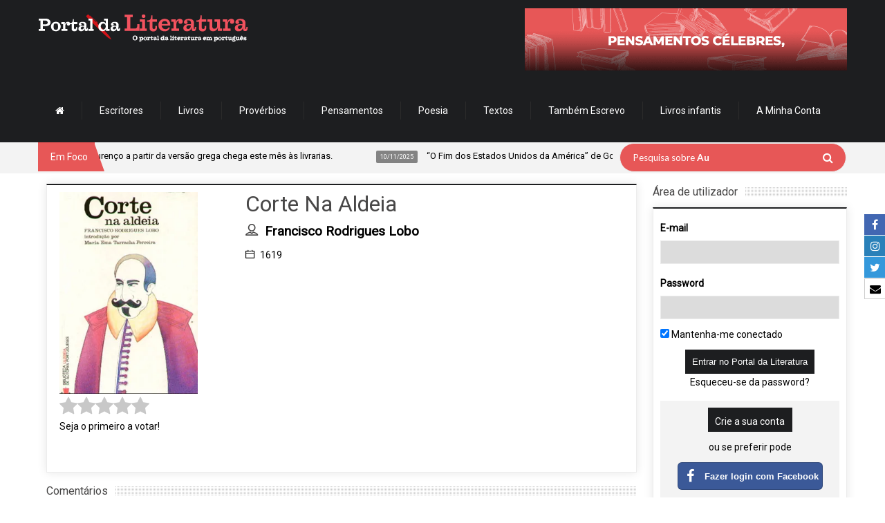

--- FILE ---
content_type: text/html; charset=utf-8
request_url: https://www.google.com/recaptcha/api2/anchor?ar=1&k=6LdgnA8TAAAAAFj7a1e47kvIVQAY0DwqTiIqA_q9&co=aHR0cHM6Ly93d3cucG9ydGFsZGFsaXRlcmF0dXJhLmNvbTo0NDM.&hl=en&v=TkacYOdEJbdB_JjX802TMer9&size=normal&anchor-ms=20000&execute-ms=15000&cb=q29zgqcmia6z
body_size: 46050
content:
<!DOCTYPE HTML><html dir="ltr" lang="en"><head><meta http-equiv="Content-Type" content="text/html; charset=UTF-8">
<meta http-equiv="X-UA-Compatible" content="IE=edge">
<title>reCAPTCHA</title>
<style type="text/css">
/* cyrillic-ext */
@font-face {
  font-family: 'Roboto';
  font-style: normal;
  font-weight: 400;
  src: url(//fonts.gstatic.com/s/roboto/v18/KFOmCnqEu92Fr1Mu72xKKTU1Kvnz.woff2) format('woff2');
  unicode-range: U+0460-052F, U+1C80-1C8A, U+20B4, U+2DE0-2DFF, U+A640-A69F, U+FE2E-FE2F;
}
/* cyrillic */
@font-face {
  font-family: 'Roboto';
  font-style: normal;
  font-weight: 400;
  src: url(//fonts.gstatic.com/s/roboto/v18/KFOmCnqEu92Fr1Mu5mxKKTU1Kvnz.woff2) format('woff2');
  unicode-range: U+0301, U+0400-045F, U+0490-0491, U+04B0-04B1, U+2116;
}
/* greek-ext */
@font-face {
  font-family: 'Roboto';
  font-style: normal;
  font-weight: 400;
  src: url(//fonts.gstatic.com/s/roboto/v18/KFOmCnqEu92Fr1Mu7mxKKTU1Kvnz.woff2) format('woff2');
  unicode-range: U+1F00-1FFF;
}
/* greek */
@font-face {
  font-family: 'Roboto';
  font-style: normal;
  font-weight: 400;
  src: url(//fonts.gstatic.com/s/roboto/v18/KFOmCnqEu92Fr1Mu4WxKKTU1Kvnz.woff2) format('woff2');
  unicode-range: U+0370-0377, U+037A-037F, U+0384-038A, U+038C, U+038E-03A1, U+03A3-03FF;
}
/* vietnamese */
@font-face {
  font-family: 'Roboto';
  font-style: normal;
  font-weight: 400;
  src: url(//fonts.gstatic.com/s/roboto/v18/KFOmCnqEu92Fr1Mu7WxKKTU1Kvnz.woff2) format('woff2');
  unicode-range: U+0102-0103, U+0110-0111, U+0128-0129, U+0168-0169, U+01A0-01A1, U+01AF-01B0, U+0300-0301, U+0303-0304, U+0308-0309, U+0323, U+0329, U+1EA0-1EF9, U+20AB;
}
/* latin-ext */
@font-face {
  font-family: 'Roboto';
  font-style: normal;
  font-weight: 400;
  src: url(//fonts.gstatic.com/s/roboto/v18/KFOmCnqEu92Fr1Mu7GxKKTU1Kvnz.woff2) format('woff2');
  unicode-range: U+0100-02BA, U+02BD-02C5, U+02C7-02CC, U+02CE-02D7, U+02DD-02FF, U+0304, U+0308, U+0329, U+1D00-1DBF, U+1E00-1E9F, U+1EF2-1EFF, U+2020, U+20A0-20AB, U+20AD-20C0, U+2113, U+2C60-2C7F, U+A720-A7FF;
}
/* latin */
@font-face {
  font-family: 'Roboto';
  font-style: normal;
  font-weight: 400;
  src: url(//fonts.gstatic.com/s/roboto/v18/KFOmCnqEu92Fr1Mu4mxKKTU1Kg.woff2) format('woff2');
  unicode-range: U+0000-00FF, U+0131, U+0152-0153, U+02BB-02BC, U+02C6, U+02DA, U+02DC, U+0304, U+0308, U+0329, U+2000-206F, U+20AC, U+2122, U+2191, U+2193, U+2212, U+2215, U+FEFF, U+FFFD;
}
/* cyrillic-ext */
@font-face {
  font-family: 'Roboto';
  font-style: normal;
  font-weight: 500;
  src: url(//fonts.gstatic.com/s/roboto/v18/KFOlCnqEu92Fr1MmEU9fCRc4AMP6lbBP.woff2) format('woff2');
  unicode-range: U+0460-052F, U+1C80-1C8A, U+20B4, U+2DE0-2DFF, U+A640-A69F, U+FE2E-FE2F;
}
/* cyrillic */
@font-face {
  font-family: 'Roboto';
  font-style: normal;
  font-weight: 500;
  src: url(//fonts.gstatic.com/s/roboto/v18/KFOlCnqEu92Fr1MmEU9fABc4AMP6lbBP.woff2) format('woff2');
  unicode-range: U+0301, U+0400-045F, U+0490-0491, U+04B0-04B1, U+2116;
}
/* greek-ext */
@font-face {
  font-family: 'Roboto';
  font-style: normal;
  font-weight: 500;
  src: url(//fonts.gstatic.com/s/roboto/v18/KFOlCnqEu92Fr1MmEU9fCBc4AMP6lbBP.woff2) format('woff2');
  unicode-range: U+1F00-1FFF;
}
/* greek */
@font-face {
  font-family: 'Roboto';
  font-style: normal;
  font-weight: 500;
  src: url(//fonts.gstatic.com/s/roboto/v18/KFOlCnqEu92Fr1MmEU9fBxc4AMP6lbBP.woff2) format('woff2');
  unicode-range: U+0370-0377, U+037A-037F, U+0384-038A, U+038C, U+038E-03A1, U+03A3-03FF;
}
/* vietnamese */
@font-face {
  font-family: 'Roboto';
  font-style: normal;
  font-weight: 500;
  src: url(//fonts.gstatic.com/s/roboto/v18/KFOlCnqEu92Fr1MmEU9fCxc4AMP6lbBP.woff2) format('woff2');
  unicode-range: U+0102-0103, U+0110-0111, U+0128-0129, U+0168-0169, U+01A0-01A1, U+01AF-01B0, U+0300-0301, U+0303-0304, U+0308-0309, U+0323, U+0329, U+1EA0-1EF9, U+20AB;
}
/* latin-ext */
@font-face {
  font-family: 'Roboto';
  font-style: normal;
  font-weight: 500;
  src: url(//fonts.gstatic.com/s/roboto/v18/KFOlCnqEu92Fr1MmEU9fChc4AMP6lbBP.woff2) format('woff2');
  unicode-range: U+0100-02BA, U+02BD-02C5, U+02C7-02CC, U+02CE-02D7, U+02DD-02FF, U+0304, U+0308, U+0329, U+1D00-1DBF, U+1E00-1E9F, U+1EF2-1EFF, U+2020, U+20A0-20AB, U+20AD-20C0, U+2113, U+2C60-2C7F, U+A720-A7FF;
}
/* latin */
@font-face {
  font-family: 'Roboto';
  font-style: normal;
  font-weight: 500;
  src: url(//fonts.gstatic.com/s/roboto/v18/KFOlCnqEu92Fr1MmEU9fBBc4AMP6lQ.woff2) format('woff2');
  unicode-range: U+0000-00FF, U+0131, U+0152-0153, U+02BB-02BC, U+02C6, U+02DA, U+02DC, U+0304, U+0308, U+0329, U+2000-206F, U+20AC, U+2122, U+2191, U+2193, U+2212, U+2215, U+FEFF, U+FFFD;
}
/* cyrillic-ext */
@font-face {
  font-family: 'Roboto';
  font-style: normal;
  font-weight: 900;
  src: url(//fonts.gstatic.com/s/roboto/v18/KFOlCnqEu92Fr1MmYUtfCRc4AMP6lbBP.woff2) format('woff2');
  unicode-range: U+0460-052F, U+1C80-1C8A, U+20B4, U+2DE0-2DFF, U+A640-A69F, U+FE2E-FE2F;
}
/* cyrillic */
@font-face {
  font-family: 'Roboto';
  font-style: normal;
  font-weight: 900;
  src: url(//fonts.gstatic.com/s/roboto/v18/KFOlCnqEu92Fr1MmYUtfABc4AMP6lbBP.woff2) format('woff2');
  unicode-range: U+0301, U+0400-045F, U+0490-0491, U+04B0-04B1, U+2116;
}
/* greek-ext */
@font-face {
  font-family: 'Roboto';
  font-style: normal;
  font-weight: 900;
  src: url(//fonts.gstatic.com/s/roboto/v18/KFOlCnqEu92Fr1MmYUtfCBc4AMP6lbBP.woff2) format('woff2');
  unicode-range: U+1F00-1FFF;
}
/* greek */
@font-face {
  font-family: 'Roboto';
  font-style: normal;
  font-weight: 900;
  src: url(//fonts.gstatic.com/s/roboto/v18/KFOlCnqEu92Fr1MmYUtfBxc4AMP6lbBP.woff2) format('woff2');
  unicode-range: U+0370-0377, U+037A-037F, U+0384-038A, U+038C, U+038E-03A1, U+03A3-03FF;
}
/* vietnamese */
@font-face {
  font-family: 'Roboto';
  font-style: normal;
  font-weight: 900;
  src: url(//fonts.gstatic.com/s/roboto/v18/KFOlCnqEu92Fr1MmYUtfCxc4AMP6lbBP.woff2) format('woff2');
  unicode-range: U+0102-0103, U+0110-0111, U+0128-0129, U+0168-0169, U+01A0-01A1, U+01AF-01B0, U+0300-0301, U+0303-0304, U+0308-0309, U+0323, U+0329, U+1EA0-1EF9, U+20AB;
}
/* latin-ext */
@font-face {
  font-family: 'Roboto';
  font-style: normal;
  font-weight: 900;
  src: url(//fonts.gstatic.com/s/roboto/v18/KFOlCnqEu92Fr1MmYUtfChc4AMP6lbBP.woff2) format('woff2');
  unicode-range: U+0100-02BA, U+02BD-02C5, U+02C7-02CC, U+02CE-02D7, U+02DD-02FF, U+0304, U+0308, U+0329, U+1D00-1DBF, U+1E00-1E9F, U+1EF2-1EFF, U+2020, U+20A0-20AB, U+20AD-20C0, U+2113, U+2C60-2C7F, U+A720-A7FF;
}
/* latin */
@font-face {
  font-family: 'Roboto';
  font-style: normal;
  font-weight: 900;
  src: url(//fonts.gstatic.com/s/roboto/v18/KFOlCnqEu92Fr1MmYUtfBBc4AMP6lQ.woff2) format('woff2');
  unicode-range: U+0000-00FF, U+0131, U+0152-0153, U+02BB-02BC, U+02C6, U+02DA, U+02DC, U+0304, U+0308, U+0329, U+2000-206F, U+20AC, U+2122, U+2191, U+2193, U+2212, U+2215, U+FEFF, U+FFFD;
}

</style>
<link rel="stylesheet" type="text/css" href="https://www.gstatic.com/recaptcha/releases/TkacYOdEJbdB_JjX802TMer9/styles__ltr.css">
<script nonce="DMk8OOibg9oxhxyFugAtuQ" type="text/javascript">window['__recaptcha_api'] = 'https://www.google.com/recaptcha/api2/';</script>
<script type="text/javascript" src="https://www.gstatic.com/recaptcha/releases/TkacYOdEJbdB_JjX802TMer9/recaptcha__en.js" nonce="DMk8OOibg9oxhxyFugAtuQ">
      
    </script></head>
<body><div id="rc-anchor-alert" class="rc-anchor-alert"></div>
<input type="hidden" id="recaptcha-token" value="[base64]">
<script type="text/javascript" nonce="DMk8OOibg9oxhxyFugAtuQ">
      recaptcha.anchor.Main.init("[\x22ainput\x22,[\x22bgdata\x22,\x22\x22,\[base64]/[base64]/[base64]/eihOLHUpOkYoTiwwLFt3LDIxLG1dKSxwKHUsZmFsc2UsTixmYWxzZSl9Y2F0Y2goYil7ayhOLDI5MCk/[base64]/[base64]/Sy5MKCk6Sy5UKSxoKS1LLlQsYj4+MTQpPjAsSy51JiYoSy51Xj0oSy5vKzE+PjIpKihiPDwyKSksSy5vKSsxPj4yIT0wfHxLLlYsbXx8ZClLLko9MCxLLlQ9aDtpZighZClyZXR1cm4gZmFsc2U7aWYoaC1LLkg8KEsuTj5LLkYmJihLLkY9Sy5OKSxLLk4tKE4/MjU1Ono/NToyKSkpcmV0dXJuIGZhbHNlO3JldHVybiEoSy52PSh0KEssMjY3LChOPWsoSywoSy50TD11LHo/NDcyOjI2NykpLEsuQSkpLEsuUC5wdXNoKFtKRCxOLHo/[base64]/[base64]/bmV3IFhbZl0oQlswXSk6Vz09Mj9uZXcgWFtmXShCWzBdLEJbMV0pOlc9PTM/bmV3IFhbZl0oQlswXSxCWzFdLEJbMl0pOlc9PTQ/[base64]/[base64]/[base64]/[base64]/[base64]\\u003d\\u003d\x22,\[base64]\\u003d\x22,\x22w7orw6EhesKUw406NFrDrCNEwqAHw7rCvMOyJRsGeMOVHwfDj2zCnSF0FTs5wo5nworCjgbDvCDDs3BtwofCh1nDg2J+wpUVwpPCsjnDjMK0w4o5FEY4IcKCw5/Cl8OIw7bDhsOnwrXCpm8vZMO6w6pBw43DscK6Cktiwq3Dgl49a8KFw7zCp8OIHcOVwrA9EsOpEsKnYHlDw4Q6KMOsw5TDiiPCusOAeBATYDYhw6/CkzVXwrLDvyBGQ8K0wpZUVsOFw7nDoknDm8OiwoHDqlxWAjbDp8KzNUHDhVBzOTfDjsO4wpPDj8OkwpfCuD3Cv8KwNhHCgMKBwooaw43Dkn5nw7UQAcKrRcK9wqzDrsKGQl1rw5HDoxYcfCxibcKsw75TY8Ohwq3CmVrDij9secO1IgfCscO/woTDtsK/wqvDnVtUQwYyTSp5BsK2w4hzXHDDscKOHcKJQRDCkx7CmzrCl8Oww4/CpDfDu8KVwpfCsMOuKcOJI8OkB0/Ct24fR8Kmw4DDg8K8woHDiMKJw79twq1Vw7TDlcKxYMKEwo/Ck33CjsKYd2rDjcOkwrIRAh7CrMKsFsOrD8Kmw63Cv8KvQy/Cv17CssKBw4krwrBDw4t0dX87LBRIwoTCnBXDtBtqRg5Qw4QTVRAtEMOjJ3Naw7g0HhwGwrYhTcKlbsKKcQHDlm/DqcKNw73DuWXCv8OzMyw4A2nCrsKDw67DosKBacOXL8Ofw67Ct0vDg8KKHEXChMKiH8O9woLDnMONTCXCoDXDs13DtsOCUcO7QsOPVcOMwqM1G8OWwovCncO/[base64]/w45vwrPCv8OkccOAwqrCl8OAR0PDlMKYwqszw6oow4ZgUG4YwotXI38XNsKhZUvDvkQvD24Vw5jDpcORbcOrZcOsw70Iw4Ncw7LCt8KFwonCqcKAEzTDrFrDlStSdzDCksO5wrsJci1aw6nClEdRwpHCp8KxIMOSwrgLwoN9wqxOwptqwovDgkfCgVPDkR/DkRTCrxtLP8OdB8K8YFvDoB/DuhgsGMKUwrXCksKow6wLZMOAL8ORwrXClsKkNkXDuMO4w6Mewrt9w7PCjcODbErCo8KII8OSw6fCssKowo5RwpQtAQbDsMK4dXrCri/Cg3AlYn56VsO1w6vCulVSJwnDicKeI8OsJcOBDDAbcEd3HRfCpnfDocKMw77Cu8KMwrs4w7PDsiDCpzzCoQTCt8Oiw6/CqsOQwocvwq8iLRNAbUliw6LDq2rDkQ/CtQPCkMKDJhBlb0xhwpQ3wqhiZMK0w65ISELCo8KUw6XCicK0TsO1Z8K0w5/DkcKMwojClj/CncOxw7vDvMKLKGsbwrvCrsOWwo/[base64]/w7Rcw7PDkloSQ8KeKFwiwr1oYnLCnzvCscOcwqoOw6LCvMO8woXDgCHDoBtgw4EZacOLw5F8w4/[base64]/DtMOZecKKwqDDtMOkXMOWY8Kzw7ZXCU4Ywo/[base64]/CsWLCog/DmyROwr/ClhLDsHU/dMKKw4bChcKtw4PCs8O1w4XDtsOcLsK/[base64]/DtwEEKsOkwoULdlkvVMOOwpnDsDLDo0EWwosKPMKDUx1swqTDp8OZcHs6SzfDqMKNMWLCoATCvcK1VMO3cGNhwqBXYcKywrPCuxtiIMOkG8KNKhvCo8OEw4luw4HCmCLDrMKfwoUEeAwJw4rDjsKew71twpFDIMOWVxVvwpzDjcK6eFrDugrDqF1SScOOwoV/[base64]/Dji7Du8KdwpM4TcOmw48RwqwvwrLCs8O+w63DncOcCsO/[base64]/[base64]/WE4Iw7QRwr3DpcO/[base64]/wrpzw6HDhsKowrhOQ8Oww65ew5bCmgt7wqjDuynCp8KJGB91wqh5DHNWw7LCj3zDjMKAIcKiUS4nY8OOwrzChCHCnMKEX8OUwofCu0rCv10jLsKkJW3CicKowqITwqnDu3TDiVVfw7p3b3bClMKdDsO2w6/Dijd2QSh4TsKMe8KxDxrCssObLsORw4tCBcKqwpNTfMORwo4WQmjDoMO7w7fDs8Oiw7QDWS5iwrzDrE0ffHrCngMqwop1wqfDu0J6wrQ3JhtYw7UUw4/[base64]/CpwZGw77DocOAw5QMw6wCHcKQwod0O8Kcw7lHwonDjMOrG8K1w7XDoMKVX8KzHcO4cMOxLQHCjCbDoBx0w7nChhNZM1nCvMOUAsOWw5NpwpIQdMKlwo/Dl8Klay3CvDBnw5HDgC7DunUAwqxEw5TCvn0NPAwYw4/DuUQSwrnDmsKvwoFQwoMowpPCrcOySHA3Vi/[base64]/RVhVw5A2w6RSwpfDuVwRCVLCmsKtwqF/w48cw67CssKpwrjDiMKweMOJeC1fw5Z6w7gaw5EGw58Hwq/DuR7Cmk3CiMOQw5E6L2pbwo/DrMKSSMOYWnkfwpESLAIXbcOOXRgQa8O5e8Oqw5XDl8KSeTvCoMKNeCBkelNPw7PCqgzDqlbDi1APa8KrfgPCk0YjbcKID8OENcK2w6TCnsKzGmkdw4rDlMORw5opZiF1fknCjRs4wqHCkcKKZH3CkmBSGQzDow/DpcOeJiRxak3Dilgvw4Ecwp/DmcOhwofDoSfDgcKUX8Kkw5/Cqxd8wrrCsG/CulYWVwrDjxBiw7ArBsONw70ow5tywq1+w4E4w68USsKjw6Yfw6XDtSchMyfCjMOcY8OCIcOdw6QEJsO5QyjCoh8Yw63ClCnDmVtlwrUTw7UFGBknUATChjLCmcOORcOqADzDqcK5wpZPBTcLw6bCkMOVBn/[base64]/DnsO0w71gwrBPw5XClMKJw7jCuVxkw41PDcKWwoTDnMKkwofCmCFhY8KaRsKYw4oYBDHDocOowoYLFcK4XsOLF03DhsKPw6h/[base64]/CjwYSwo/Cg8O9woTDpMKOFmnCuMKGMDsJwqULwqtLwo7DjFjDohvCgyJ5e8KawosWUcKOw7EoCVvDg8O8EyN+DcKaworCuV/ClgdML1dEwpfCsMO0XsORw4RJwqFEwr4nw6RlfMKEw4LDr8O7CgDDsMKlwqnCncO6Ln/CvMKIwofCmBXDjWnDjcKmRyIJbcK7w6xAw7DDglzDp8OAIcKwfxLDvjTDosKtP8OeDHgVw7o/V8OOw5QnIcO/IBoBwoTCq8OjwpFxwodjY0/DsHMdw7nDi8Kfw7PCpcKIwrdyQyXDsMK9dEMxwo3Ck8K9H2xLDcOOwpDDnQ/DkcOaclIqwo/CjMKmPcKxbU3Cv8Oew6DDu8Kew6XDvnt2w7l9fTl5w51tcEUrAEfDsMK2LjjCgxTDmFHDtsKYW3PCk8O9KW3DgSzCo0F7f8Ovw6vCnTPDs3oYQlvCsWTCqMKJwrUBWVEUNsKSRcKJw5TDpcO5PyHDrCLDtcOUa8O2wp7DmsK4RErDnCPDmSMtw7/CsMO+BsKtIBpjIHjCo8KTKcKDFsK7A2vCjcKTLsKVZzLDqjzDtcOtQ8K1wpZQwqXCrcO/w5LCsDoKN1bDmUk/w6vCvMKvbsK4woHDlBXCu8Kww67DjsKpB1vCjsOKKXY9w5doN33CocOrwr3DqsONaAd/w6U8w7vDqHdrw641X2/CjRpHw4/ChFDDm0DDqsKpWhzDhcOSwrvDtsK5w5YmTQRYw7AbO8ObQcO0DUjCkcKHwonChcK5YsOkwosPO8OowrvDucKqw6pmJ8Kwf8KgDgLCm8O3w6J8wqt2w5jDo3HClMKfw4jDpTTCosKmwr/Dn8K3BMOTd1x3w7fCpjAod8KNwp/Dj8K+w6TCsMKcVMKhw4fDusKYIsONwo3DgsKgwpbDhnYHJUoGw4vCowbDjHsqw6MKNTd8wp8EacKCw6gswo/DjsK5JcKgE3NHfSLChMORK11iV8Krw7odJcOJwpzDnHc4LsKnOMOOw4jDiRnDpcOJw59iCcOOw7/[base64]/CpMO3w4wnw5YeL8KOXsOPNh/DlHZYEsOcw4nDqC5UaMOHJMOIw7ANSsOTwpQrJi0twrloQ23Ds8O5wodyYUzDiHpdJxHDhwkpEMO6wqfCuxF/w6/CnMKBw7wkVMKUwqbDi8ORCcOUw5/DoD3ClTJza8KOwpd8w4ZXCsKCw4wiSMKZwqfCuU5VHj7DhyYWUnR2w6XCp1LChMK3w6XCpXRLNsKeXh3CknTCiAbDqSHDhArDhMK+w7rDjVBcwo0QEMOFwrnCv13CvsODd8Kdw6nDuD4OMk/Dg8O5wpXDtmMxGnvDn8K0f8KYw5N6wpfDpMKjAE7CiHnDtSDCpMK3wqTCoVxwcMOiGcOGOsKxwqR8wqfCgxXDg8Olw6wkBMOyOcKDd8OMX8K9w6cAw5dFwr14ScObwrLCl8Kcw5dJw7XCocO6w7tywpwfwr0Hw73DqUVUw6I9w7/DssKzwpzCpjzChXjCuRDDsTTDnsOqwrfDvcKlwpURIw82JX1oQFrChwXDv8OSw4jDscOAb8KCw7M8bD/DjUAKaHjDnX54FcOgCcKWfG7CsCvCqFfChX/[base64]/DmwNQbsOew7nCn0bDryAKw7bDlMOmw7fCrsK5KVnDhcK5woUlw4DCkcO6w57DqmPDqMKZwpTDhCbCr8Oxw5fDnG/CgMKZfRLCpsK2wpfDtkPDsCDDmSUvw4JVHsOecMOGwrXCqAHCjsO1w5FsWsKkwpDCnMK+bmAawqrDlC7CtsKNwoJnwotEGsOfAsO/IsO/Ung+w453V8OEwpHCpDPCmiJAw4DCtsKtOcKvw5EqWcOsYyQtw6RrwpYnP8KxMcKvI8Kbf30hwozCssOxYX4KTw4IIEB0U0TDsnkMIMOVf8O1wofDl8OHUjx+AcOoGT59UMORw6nCtT4VwrR/[base64]/JcKaw6bDlEDCksOvwpHCscKWA0V+w5fDksKRwpjCjidzdcO+w6vDog8bwr3CusKew4nDmsKwwq7DtMOST8ONwrXDkDrDjyXDoEIUw65TwonCvF8uwoHDk8KSw63DszdsMzdwBMOrFsKhS8OgFMKyUQsQw5cxw5FgwoYnCwjDjRZ4YMK/dMK1wo45wofDu8OzOnLCilx8w7AZwpvDh0pRwo1DwpAVLlzDs1hnehhSw4vCh8OOGsKxbGrDusOBwqhsw4TDgcKaGcKkwrNIw6MXOndMwrVNMnjCrTXCtAfDk3TDthXDokR4w5zCnz/DkMO1wovCoADCg8KocwpVwoxow5MIwozDmMKxeRRMw5gZwodEVsK4Q8O5UcOLZmt3dsKXPRPDu8OLRcKNVBoCw4zDpMOiwpjDpMKIKjgnw4Qsaz7DolXCqsOOK8Kyw7PDg2rDocKUw45ew6ZKwpFuw74Vw53CjFckw6Y6RWNywqLDqsO9w5/[base64]/DgUbDqgdzYGU3M1tCZMOXWE3CljzDisO3wqjCkMOlwrRww57CvAo3wqZcw6nCn8ODbiZkOMKdcMKDWcOTwp7CisOYw73DiyDClStVR8OqHsKFCMKYLcKgwpzDvnsjwqbCiz5mwotqw5QFw5rDvcKBwr7DmQ/DsknDn8ODBjHDjBHCjcONNk5Bw5xnw7nDm8O+w54cPmHCp8OKNlV8GWM5csOBwrV9w7k/DB0CwrVSwqrChsOww7HDlMO3wopgbsKlw4pmw4PDpMKaw4JLWMOpYBDDmMKMwq92N8K5w4jCjMOUb8K/w5prw7pxw6puwobDr8Obw6Yow6DCk2fDtmQLw6rCoGHCpA5HdHLCumHDp8O/w7rCklnCqcKDw47ClV/DscOBXcO9w5fCnsODfBckwqDDhsOFGmDDpGJsw5XDv1EfwpQ1dmzDuDZMw488Lh3DgivDrk3CrX9jZX83GcO/w4ptAsKSTXLDp8OSwqDCscO2Q8O5PcKGwqPCniPDgMOCbU8Bw6HDlH7DmMKWMMOTGsOJw4zDocKGEcKfw63CtsOLVMOjw7fCmsKrwozChsOVUxpfw43DpjXDu8Klwp5Za8KuwpNgfcOzGsKDHy7Cl8K1NcOaS8Obw4g4eMKOwr/Dv2RrwpINUxA+C8OVDzbCp208GMOZYMOaw4PDixLCthrDklwYw6PClGYPwqfCrShCHRzDpsO+w7gqw4FFBTvCk0p8wo3CllYmF37Du8Oiw6HDhh1kS8Khw5U2w7HCm8K7wo/DmsO0EcKSwrpcCsO1VcKiZsOjZFQNwq7Cg8K+AcKAewVnL8OxBhnDusOiwpcPUjrDqk/CqGvCs8Oxw43CqiXCvC/[base64]/Dj8KZJMKdLcOBwr0nAU/Cpj4YQX1AwqPCkys8IMKZw6nCvTjDlsKGwok0CBvCm2DChcObw4xSE1ZYw5I/[base64]/Cq0nDimAMwpx9JMKCwqg0w6IbAcKKwo/CvlXChyY+w5rDsMKTNj3Cl8O0w4o0P8KBMRXDsmHDo8OWw6DDnhDCpMKeTQTDmmbDgBNzesKtw6ITw7UMw7Axwo5Vwp0IWFNmKGdLZMKEw6LDpsKwc2fCpWHCjcOgw5R8wqPDlcKMKgfDoHVoZcOLBcO8HSnDmHwpGMODPxfCr2/DnFZDwqhhflrDgQdjwrIZQCPDukTDtsKWCDbDtlzDoEjDu8ONd3AeDWQXwoFmwqlkwppTaiVdw4rCsMKZw5XDgTI7wowlwrXDsMOXw6Qmw7vDv8OfLmM5wrBvRg4BwqfCtnxLYsOcwpXDvUpDVxLCn043woLCjmxAwqnCv8Oud3F/VT/[base64]/DpMKawoocwovDkcK9fMOqwqZCGsODw5sIInjChn55w5d9w5E+wotmwpvCvsKoL0LCtmHDmx3CrSbCnMKuwqTCrsO/GsO7QMOGXnBtwphiw4LCkkbDocOaFsOUw6xWwonDqB53ERTDjzTCiglHwoLDuCsdLzrCpsKefTRpw5xRRcKpH2jClhRELsKFw7sNw5LDpcKxQz3DrsOywrVZDsO/UmjCuz4Swpgfw7hHFkxCw6rCg8Ofw4obX0dpDWLCusKUMsOoWsOHw5g2Mx0mw5EEwq3CjBg0w4jCssOld8OwIcOVA8ODWQPCq0RnAGrDqsK1w65IDMO8wrPCtMKBPy7CtTbDksOXPMKawoAUwr/[base64]/CuxDDhMOKwqxiaXnCvsKhFHTDpsKMwr00wq9Fw5hpHGDCrcOUHsKgAcKZIXBawpbDrVZich/CtHpbBcKWJi9twqTCjMKyKWjDj8KFJsKEw4DClsOVOcOhwqIHwqnDqcO5B8OJw5PCtMK8ZsKnPXDClDnChTYDSsO5w5HDo8Ohw6Fyw7Iaa8K0w7JiHBbDhQEEF8ONAsKScRxPw4ZpWcKxRcKXwqrCjcOFwrh2aQ3CscOwwqDCoRzDoD3Dr8OcF8K+wrnDjWnDlz/Dg0HCsEsUwpk9S8O+w5rCjMO2w5U6wo3DjcK/[base64]/Cgj/DtsKqworCiGbDs8Oew7jCnwUUw4stw79bw4EaZFQlFMOMw4c8wrjDocOMwprDh8KOYx7Co8K0YBEYecKVLcOcTMKYw75FNsKiwqMTAzHDg8KSw6jCtzdSw47DngnDnx7CjQUPYkJtwrDCjnvCqcKofcOnwrotDsKYM8Ozw5nCuGh8DEwNAcKhw5FZwqN/wp5Nw4HDhjPClcOpw6IGw4nChmA8w40aVsOmD1zChcKzw6zCmgbDmMK9w7vDpSMjw518wpwlwpJNw4I/LcO2Ik/Dn0bChMOAfV3Cr8Kvw7rCucKpUVJZw6jDiEVUbRTCimPDq294wpxpwofDh8OTGDlGwocyQcKMBjfDhmt5W8KQwoPDrXjCg8KUwpY9WSXCtHpNGWnCk3w4w6bCu3Btw5jCpcKqRU7CvcOKw77DmA5HC30Vw6x7Fm/[base64]/wq/CrMKVw6rDlBbCksK9BEVVHcO0w4TCn1Rxwr3Cp8OpwoHDocOFDSnCrzsYCQIfbATDvSnCnEPCikhlwp0Rw7rDpMOoSFoHw7TDoMOQw6UWb0vDpcKXD8OobcOdFcK6wrdRWVx/w75Gw6jDoGvDvMKAMsKow6rDscKOw7vDpQpxTHppw5V+GcKMw4MNHynCvznCrMOvwp3DncKSw4bDjsK1PybDpMOjwq7Dj2/CgcOoW23Ck8Oqw7bDl2zCrE1TwrkZwpXDp8OIbSdhKiXDjcOHw7/CqcOvSMK+acKkd8KYasOYJcORU1vCiBFGYsKwwrzCncOXw73CtXhCOMOMwonCjMKmS055wpXDn8KBY3vCtXpaVArCqHkVaMKZIG/[base64]/[base64]/wofDkMOCwo52QBQqwpPCqcOMT17Ck8ONa8OZw64Ew7A/IcOnBcORDMKvw5IoU8OOIGTCimEjW1c5w7DDpnwlwoLDhcKlccKtX8OpwqbDmMKlaFHDv8K4KkEbw6fCtcOQE8KLGWHDrcKyAh3Ch8Knw596w7ZTw7bDssKNciRsBMONJW/CkGYkM8KQNRPDqcKiwrNgQx3Ctl/CuFrCqRfDkhoxw5Qew6nCpX3DpyJucsKaVy4tw4XCiMKOKF7CthXCosKWw5wzwroNw5ocRwTCtBjCi8Kfw4pEwoQoQXU/w4IyO8O4UcOVf8OuwqJIw7TDhDMUwo3DkcKxajXCmcKKw5ZOwo7CnsKhC8OgUnfCjCHDkBHCsX3CqzzDv2xGwphjwq/DmcOFw4kOwqU/[base64]/DuVMhw7ETTknDuznDqsK9KMOTw67Dk1kYfkzDnXbDgn3Dh8OxOsKJw6DDjjjCvwPDhMO3VQM8LsOAe8K/[base64]/DkMKjWlVhPMOHNmFyw73Cm0F1F0RSf2BKfw0eW8K8UsKmwr8XP8OgH8OHXsKHHsO4VcOtJcKgKMO/w5cEw587EMOtw4htERcDFmwnH8KbSWxSI3JBwrrDu8OZw5New65qw6IgwqlCb1d8cWfDk8OHw64kYEXDkcO/B8KZw6DDnsKrecK+Qj7DvmzCnB4Dw7PCs8OYcBLCqsOQUsKfwoELw7XDtDwzwqxVK2UVwqPDpD7CqsOEFMO7w7/DtsOnwqLCgE3Dr8KfUMOrwpo3wqzDi8KRw6XCrMKBcsKEe0pyUsOsNnXDsAbCr8O/[base64]/G8O5w5lgBMOlNMOfWDZgwrLCssKeAMKcEMKhfMOqYsO9TcK0HFAhOsKkwqcCw67CnMKYw70WfhzCssKKwp/CpCgKLxAxwqvCoGo1w7TDkUfDmMKXwooxVQTCvcK5BwHDkMO4R1PCrzTChAxLXcO2w4nDgsKYw5Z2BcKBBsKdwrkTwq/Chn1IMsOJVcOiFRgPw5bCtEdSw5RoVMKgfMOYIWPDjF0xFcOCwoXCshTChcKWZsO2RStqXX00w49ZASzDk0gVw7LDiGTCo3dXKArDgErDqsO2w593w7XDucK4J8OmHSIAccOTwqBuG1nDksO3G8KowpfCsiNgHcOiw7wYTcK/wqIYXmVRw6x2w7DDgG5aAsOuw7PCrcOeBsKWw51YwqpSwrFgw550BiMowrXDt8OBEXnCkg8DVsOvMcO6PsK5w7IiLx/Ck8Oxw63DrcKFw6LClWLCuTfDrCnDgULChDDChsOIwovDh17CvW5FZ8K7w7LCuRTCgwPDoQIRw4wbw7vDjMOLw4vDsRo3U8Ogw57Dh8KmX8O7woXDvMKsw6PDiSdfw6xzwqhxw599wqjCoBFdw45pLwTDhcOIORPDhEjDl8ORB8OAw6Few5MUE8OwwpzDvMOhGV/[base64]/w6Z3FwHDt8KoRFfDvMOlw5jDjMKuYXRgDMKOwqjDrEsmTWUCwqUVB2PDpnDDnCZeccO/w4UAw6XChH/DtEbCkw3Dk0fDlnfCtMKkV8OWOCsOw4tYKWl0wpEOwr82HsOQKwwrZkUQLA4kwozCvmvDlz/Cv8OSw4kgwqt7w5fDisKYw5wsRMOSwqHDnMOLBQbCvWnDr8Kuw68ZwoY1w7cPIGXCrWp1w6ctcR3DrMO4HMOsXkrCun1uJcOVwoNmNWAbP8Okw4vCnAY6wonDkcKjw6PDgsORPzxbbcOMwpvCssOCR3/CjMO7wrTCkSnCv8OQwpPCk8KFwolmARvCvcKeVcOYUSfCpcKCwoLCuTAzw4fDilMkwqPCjAI0w5vCscKlwrFUw4Mbwq/DqcKIaMO5woHDljF6w7cWwqt+w5zDm8KIw78ww65HJsOgOCLDnQ/[base64]/UDjDpMOyVBc3FcK9wrpMwrk3RMKhw5JBw7MPwrB3BcKhMMKywqY6cBJBwo12wp/ClMKsUcKiTjXCjMOmw6Enw6HDo8KJeMO9w63DrcKzwpYow5vDtsOkQUvCt18Hw7fClMO3cTI+VsOoPRDDt8Obwo1tw4jDq8OcwokzwqXDuXByw61FwpIEwpgbRD/CkWLCkWDCs1zChsO9dU/CuG9uYcKDSibCgMOew6kUAhF4bHdeY8OFw77Cq8OkM3bDtiYKFXE8T1LCrGd/RTV7bQQRacKmG2/DkMK4CMKJwrvCjsKiUUMOSyPCgsOkWMK7w6nDhlrDvGXDmcOpworCtQ19LsK/woHCpgvCm1nCpMKcwr7DpsOYckVXB37CtnFEcHt8FsO9wpbCl1VWLWZgVDzCmcOOZsORTsOgbMK4EcOlwphQFDTClsOGGwXCosKMwpk3aMOew7dpw6zCl2kUw6/Ds1MQQ8OmaMO1IcO6el7Cm0fDlR0AwofDlxnCv08MJAXDsMKCKsKfQjXDoDomCcKww4x1JD3DriR3w5ARw4XCqcO7w45hT03CsyfCjx5Ww7/[base64]/[base64]/CvMO8JEh9EDRLCsOUwrDCm2XCnVHCvyFvwpsuw7LDlcO9LcKUWxTDrnlIesK4wonCg3pafCkLwqvCnTt5w7lqEkbDmAXDnmcBMsOZw5TDv8OpwrkSBknDlsO3wqzCqsK/JMOiYsOCccKfw4/Ck2rDphzCssO0CsKnbzPCtXk1N8Oaw65gQ8OmwpRvQcKXwpQNwod9I8KtwrfDlcKyChsHw4PClcKqCTjChH7CosKfUmbDnA9gG1pLwrbCnQDDlh/DpxUQBFrDrXTDh1tGfm9xw5DDrMKHRUDCnR11BjoxKcOqwqXCsF8hw4w4w648w549wozCrMKJLyvCjcKfwpI/wp7Drkopw75fHGIvfEvCg1DChwcJw7kUcMONLjN6w43CkcOfwofDmAIeWcKEw4tFERADwoPDp8KpwrXDtMKawpjClMO/w4TDvcKQUGpkwrTCly1eDwrDv8KQJcOtw5/CicOzw6tOwpXCocKxwr3DncKMAXvCsDZww4vDtkHCrEHDnsOEw7AXV8KhbsKbDHTCoRENw6nCrMOnw7pTw5vDl8K2wrzDnktUBcKVwr3DkcKcw4lmV8OMA3bClcOOd3rCicKLcMKleXR/RSFFw5ElBG9aUcODQcKxw7zCjMKUw6sKC8K7F8KkQyRod8KEw7zDuAbDonnDtCrCnnAzRcKTJ8OWwoNRw7Fjw65JECfCscKYWzHCk8KCRMKow611w4ZSWsKXw5/Cq8KNwpXCixTCksOQw6bCgsOra2HCrSsVVsOwwonClcOvwpBsESc6I0DCkwxIwrbCoBkLw5LCssOtw5zCvMOjwqzDmRbDs8O4w7jDgTXCtV3CrcKSAQoTwoN8SEzCjMK+w4rCvH/DpF3CvsOFHgBlwoEgw5kvaDkLe3x1LiZnM8KHIcORMsOlwqLCvyfCvcO8w59aMQQsCgDDimM+wr7CpsOyw4rDpW8iwqTCqx1ew5HDmxl0wrlhWsK6wqwuOMKsw5BtYQEXw5rDolN1GkowfcKIw6F9ThInJsK0Zw3DsMO3IFTCq8KPPMOAPV7DgcK/[base64]/[base64]/ChMKjwrF+Ky9Sw75tD8O6w5zCpMONAEBvwpsOZ8KlwqZeGABuwrx9LWfDvcKlQynDoXRuXcOPwqvCjsOfw7rDqMK9w41Tw4rCn8KmwpwRw7PDlcK0wqjCg8ODYBMRwpfChsOYw5vDp3pMHwdDwozDmMO2ECzCt1nDrcKrFmnDu8KAZMKywpvDqcOXwp/CnMKIw59+w40/w7Vzw4HDuWDCtm/DqlTCqcKXw5nDggN1wrcdX8K9KsOPKsO3wp/[base64]/CrsKzwo7DosKkwrPCgXLDqyhEw6LCpQ7CpMOSAWYcwofDosKlfWHClcKMwoYBEUHCvWLCosKzw7HCphF8wr3CvyrCicOyw6gmwrU1w5PDoD4uA8Knw53DsX0TPsKcScKBAE3DtMKCSW/[base64]/[base64]/[base64]/w6t+w4jCogMbccO4BsKEw73DqcKAwrbDncKSYMK4w4jCrzVmwrtnw5F9IAvCt3rDvQFuWgIOw7N9YsOhd8KOwq5UEMKlIcOXaC4Vw7fCicKjw77DjAnDjBnDlFZxwrRXwpRvwobCiSZYw4TChA0fX8Kbw7lIw47CrMKXwoYZwp0HIMKiQ2/Dh25SH8OaLCZ4wrTCoMOhesOZP2Y0w7hZfsKyOcKYw7Zgw4PCpsOHSHUew6czwpHChw3DncOUWcO9BRXDhsOXwqZOw4gyw6HDjGTDqkZew4IeJArCiyIoOMO6wrrDoXo0w5/CssODZWwtw6XCs8ORw5/CocO5DwR0wohUwrXClRZiRT/Cg0DCosOKwo3DrxBNBcOeDMOcwpfClW3CkHfCj8KXCksow6JkEE3DhcO2VcOiwq7Drk3CpMKWw6MiQVRBw4PCh8Ozwrgzw4bDjD/DhzTDvGY2w7fCscKDw5LDiMKaw4/Cpy8Vw7AxY8K7G07CpzTDhhcewp4GDVc+V8KTwrlSMH4+elrChV7CoMK2FsOBSU7Cj2Nvw69vwrfCvxBhwoEgPDbDmMKTwoNZwqbCg8OgYgctwqLDlMOZw6lOD8Klw7wBw5/Cu8O3wq4uwocIw7LCgsKMQxHDhEPCh8OOTBpIwocQdXHDusKbcMK8w696wohYw4vDocKSw5lowqjCp8OOw4vCvE9iXQnDnsKNwpfDoRdTw7pKw6TCnFV7w6jCnQ/DuMOkw4xtw4jCqcKzwodRI8OhP8Omw5PDg8Krwro2UyFpwotBw5/CrXnCkiZXHjwWCy/[base64]/wozDvyoewp7CnnPCocKSwq1FchPDo8OVwrjChMKmwr5DwqjDqg51T0nDiFHCgn8hYFTCszhQwrPCiFEvWcOOXHcPcMOcwqLDpsOswrHDsh4fHMKMC8OuLMKGw4YhN8OBNsKFwrvDiWLCksOWw456wqPCrDMzBXrDjcO/woVmPkEKw4Bzw5UeSMOTw7jCkWZWw54WN0jDlsKFw6hDw7/DjMKfB8KDYTUABHp6TMOywr7CicKUb0Jhw701w4nDqMOgw7cOw7PDkA1kw5XDsx3CrlHDs8KIwqQXw6/[base64]/CkMO/[base64]/DhsONw7TDhcOuwrbCr8Kvw45cIsK6wqDDjsOHcwrCvcK7cMOfw7RZwr3Cl8KkwpFUHcOZUsKhwowuwrfCqcKDZzzDksK7w6XCp1sPwooTY8K4wrlJfyzDmMKZFEIaw4LCvQQ9wq/DmlXCvy/[base64]/[base64]/[base64]/DtMKONC8qw5QrwroCXDNwdsKdCBnDqcOww5zCuMKfwprDscObwqjCvSrCkcOxEhTCiAosNUVtwrDDjcO9AsKIGcKhNnnDj8KMw4pRWcKjJmNUbsKvZ8KVZSzCoD/DucOtworDgcOzfMKewqrDhMK3w7zDtxc1w5opwqYSMV4OclR9wp/Clk3DmmfDmTzDqg7CslTDlG/[base64]/[base64]/w6rDucOCw59Bw6LCtyN3w4fDoMOGw5XClMO6wqLCh8K3PMKDEsKwf2E/DsOQNMKfLMO8w7sywqUnTCUOdsK7w4p3UcO1w6fDs8Oww4IAeBPCmMOOAsOLwo3DqCPDtCUJwp0YwrFqwpIdCMOET8KSw7I9TE/DhHHDoVbCvsO7WRtKVXUzw6jDtU9ONcKCwpJ8wpYFw5XDsmbDo8O+D8KyQsKXB8KBwotnwqhWaXk6LERhwpc2wqNCw71mNxTClMKjLMO/[base64]/KETDqMOgbwfDmBbDhH7DvQbCmsKGwp8hw4zCv3FLVnvDqMOsfcKBwrFiU1nCgMOnJCEGw5w8YwFHNhgzworCnsOYwqgnwqTCs8OoN8O+L8K6ADzDiMKOAsOGIMOpw4l1eRbCr8KhNMO/[base64]/UcKfThMJw7BIw4DCinzCr8Ktwphiw6DCtsKbB8OhXMKIdFJywp5qcArCisKYX0BtwqHDpcKNRsOAf0/CqULDvg4vYMO1fcKjdsK9AsONbMKSYsOuw4HDkTbDkl3DsMK0T3zDvVfCocK8UcKlwr3DoMKFw7ZOw6rDvj4mGi3DqcKvw6bCghLDlsKhwr5bBMOrDMKpZsKYw6Jkw4PClzbDvmTDp1vDuynDvUvDtsOzwqRTw6rCs8ODw6d5wpJjw7gpwrY7wqTDvcKjf0nDu2/[base64]/WcKdw5kYN8KGw47DlcOQWGvCvSrDtEgQwqAyV1lCBR7Cs1vCgsOpIw9vw4EewrFsw6nCocKUw6ofC8Odw7AqwphGwpTDoiHCvkrDr8KuwqDCqwzCosKbwq/CjRXCtMOVGMKmFQjCtA7Cr2TCt8OVdX5WwrfDsMO6w7IdUTROwoHDk1rDmcKbVTHCpcOUw4DChcKCwqvCrMKOwpkvwp3Ch2vChSXCjH7DrsKqGUzDrMKeNcO0aMOcHU1nw7LCqkDDgiM3w4fCkMOewrtfF8KcO3NBAsOjwoYSwqXCoMKKF8KBU0kmw6XDpj7DuEg3dz/DgsOCw414w4ZDw6zCiX/Cj8K6PMKIwr02LcKjA8Kqw5vDqG8gMcOCTFjCgRDDhS4SbMOsw7TDvk8HcsOOwq13dcOsZDzDo8KZJMKDE8OBMz/DvcOiK8OaQU0/ZnbDvsKrIcKEwrYtB28sw6EfQsKBw4/CusOyOsKhwrhaT3PDg1HClXt4LcK4BcOSw43DsgfCuMKMDMO0JSTCpMO7GR42biPDmSfCusOTwrDDsTfDmUY/w511cSsVJlosXcKDwqvDtj/ChjjDksOyw68xw4Rfwq0YIcKPa8Oxw7lDKyMfTE3Dp0g5U8ONw4h/w67Ct8KjesKcwobDncOtwqHCjcKxAsKfwqR2fMOewp7CgsOAwqXDssOrw5c9DsKdcMO5wpfClsK3w7kcwovDksO5GUk+FkVAw4ZVEHcxw6hEw6xOTSjCrMKLw5YxwpRfR2PCh8KBcFPCiyZaw6/CocO6N3LDqDw+w7LDoMK7wp/Cj8Kuwp0pw5txJhRWIsO3w5vDpDLCs1NAew/DrMOkYsOywrfDkMOqw4TCnsKEwozCuSFDw5AHRcOqQsOSw6rDm3slwpl+VMKEAcKZw7PDvMO0w55VYsOSw5IMK8KaLTl8w4DDsMOGw5DDvB4/RlVpaMKjwoLDu2cCw74aDMOnwp5zBsKBwqbDpmpqw5kfwopfwqUmw4DCrmTDk8KKGEHDuHHCscOnTBnDvMKzZkLCv8Osf3Abw5DCsHLDksOYS8K6bzXCosKFw4/CqcKfw4bDmFYEb1ZfRcKwPEZVwp1JSsOCwpFLN3d5w6/[base64]/DmMKwwolmw4rCsxsiwo0sw5NQBkzCtsK/[base64]/[base64]/Ct8OBwrl3Nn7Dn8KNHcKVw515wrPDggrDqxHDsl5aw50sw7/DtsO2wrBJJizDmcKfwoHDlg0ow4HDi8K9XsOaw7bDoE/[base64]\\u003d\\u003d\x22],null,[\x22conf\x22,null,\x226LdgnA8TAAAAAFj7a1e47kvIVQAY0DwqTiIqA_q9\x22,0,null,null,null,0,[21,125,63,73,95,87,41,43,42,83,102,105,109,121],[7668936,676],0,null,null,null,null,0,null,0,1,700,1,null,0,\[base64]/tzcYADoGZWF6dTZkEg4Iiv2INxgAOgVNZklJNBoZCAMSFR0U8JfjNw7/vqUGGcSdCRmc4owCGQ\\u003d\\u003d\x22,0,0,null,null,1,null,0,1],\x22https://www.portaldaliteratura.com:443\x22,null,[1,1,1],null,null,null,0,3600,[\x22https://www.google.com/intl/en/policies/privacy/\x22,\x22https://www.google.com/intl/en/policies/terms/\x22],\x22x8fls5wZCfmKGHCD62KmEx4dG90qK92KzFFWIaDKbHU\\u003d\x22,0,0,null,1,1763209756957,0,0,[149],null,[67,17,120,213],\x22RC-bqM7KNmlGIYijQ\x22,null,null,null,null,null,\x220dAFcWeA60A3brc5edL0gmtRuNR2PFd7HP77z7bDKywb7LVmlAqCpRjjjhrgOROQv3LYqGBRQZfCdFrJZtOODVynvBMWZQiiFPQQ\x22,1763292556908]");
    </script></body></html>

--- FILE ---
content_type: application/javascript
request_url: https://www.portaldaliteratura.com/js/final.min.js?version=5
body_size: 44389
content:
/* =============== Seven =============== */

jQuery.easing.jswing=jQuery.easing.swing,jQuery.extend(jQuery.easing,{def:"easeOutQuad",swing:function(t,e,n,i,o){return jQuery.easing[jQuery.easing.def](t,e,n,i,o)},easeInQuad:function(t,e,n,i,o){return i*(e/=o)*e+n},easeOutQuad:function(t,e,n,i,o){return-i*(e/=o)*(e-2)+n},easeInOutQuad:function(t,e,n,i,o){return(e/=o/2)<1?i/2*e*e+n:-i/2*(--e*(e-2)-1)+n},easeInCubic:function(t,e,n,i,o){return i*(e/=o)*e*e+n},easeOutCubic:function(t,e,n,i,o){return i*((e=e/o-1)*e*e+1)+n},easeInOutCubic:function(t,e,n,i,o){return(e/=o/2)<1?i/2*e*e*e+n:i/2*((e-=2)*e*e+2)+n},easeInQuart:function(t,e,n,i,o){return i*(e/=o)*e*e*e+n},easeOutQuart:function(t,e,n,i,o){return-i*((e=e/o-1)*e*e*e-1)+n},easeInOutQuart:function(t,e,n,i,o){return(e/=o/2)<1?i/2*e*e*e*e+n:-i/2*((e-=2)*e*e*e-2)+n},easeInQuint:function(t,e,n,i,o){return i*(e/=o)*e*e*e*e+n},easeOutQuint:function(t,e,n,i,o){return i*((e=e/o-1)*e*e*e*e+1)+n},easeInOutQuint:function(t,e,n,i,o){return(e/=o/2)<1?i/2*e*e*e*e*e+n:i/2*((e-=2)*e*e*e*e+2)+n},easeInSine:function(t,e,n,i,o){return-i*Math.cos(e/o*(Math.PI/2))+i+n},easeOutSine:function(t,e,n,i,o){return i*Math.sin(e/o*(Math.PI/2))+n},easeInOutSine:function(t,e,n,i,o){return-i/2*(Math.cos(Math.PI*e/o)-1)+n},easeInExpo:function(t,e,n,i,o){return 0==e?n:i*Math.pow(2,10*(e/o-1))+n},easeOutExpo:function(t,e,n,i,o){return e==o?n+i:i*(-Math.pow(2,-10*e/o)+1)+n},easeInOutExpo:function(t,e,n,i,o){return 0==e?n:e==o?n+i:(e/=o/2)<1?i/2*Math.pow(2,10*(e-1))+n:i/2*(-Math.pow(2,-10*--e)+2)+n},easeInCirc:function(t,e,n,i,o){return-i*(Math.sqrt(1-(e/=o)*e)-1)+n},easeOutCirc:function(t,e,n,i,o){return i*Math.sqrt(1-(e=e/o-1)*e)+n},easeInOutCirc:function(t,e,n,i,o){return(e/=o/2)<1?-i/2*(Math.sqrt(1-e*e)-1)+n:i/2*(Math.sqrt(1-(e-=2)*e)+1)+n},easeInElastic:function(t,e,n,i,o){var a=1.70158,r=0,s=i;if(0==e)return n;if(1==(e/=o))return n+i;if(r||(r=.3*o),s<Math.abs(i)){s=i;var a=r/4}else var a=r/(2*Math.PI)*Math.asin(i/s);return-(s*Math.pow(2,10*(e-=1))*Math.sin((e*o-a)*(2*Math.PI)/r))+n},easeOutElastic:function(t,e,n,i,o){var a=1.70158,r=0,s=i;if(0==e)return n;if(1==(e/=o))return n+i;if(r||(r=.3*o),s<Math.abs(i)){s=i;var a=r/4}else var a=r/(2*Math.PI)*Math.asin(i/s);return s*Math.pow(2,-10*e)*Math.sin((e*o-a)*(2*Math.PI)/r)+i+n},easeInOutElastic:function(t,e,n,i,o){var a=1.70158,r=0,s=i;if(0==e)return n;if(2==(e/=o/2))return n+i;if(r||(r=o*(.3*1.5)),s<Math.abs(i)){s=i;var a=r/4}else var a=r/(2*Math.PI)*Math.asin(i/s);return e<1?-.5*(s*Math.pow(2,10*(e-=1))*Math.sin((e*o-a)*(2*Math.PI)/r))+n:s*Math.pow(2,-10*(e-=1))*Math.sin((e*o-a)*(2*Math.PI)/r)*.5+i+n},easeInBack:function(t,e,n,i,o,a){return void 0==a&&(a=1.70158),i*(e/=o)*e*((a+1)*e-a)+n},easeOutBack:function(t,e,n,i,o,a){return void 0==a&&(a=1.70158),i*((e=e/o-1)*e*((a+1)*e+a)+1)+n},easeInOutBack:function(t,e,n,i,o,a){return void 0==a&&(a=1.70158),(e/=o/2)<1?i/2*(e*e*(((a*=1.525)+1)*e-a))+n:i/2*((e-=2)*e*(((a*=1.525)+1)*e+a)+2)+n},easeInBounce:function(t,e,n,i,o){return i-jQuery.easing.easeOutBounce(t,o-e,0,i,o)+n},easeOutBounce:function(t,e,n,i,o){return(e/=o)<1/2.75?i*(7.5625*e*e)+n:e<2/2.75?i*(7.5625*(e-=1.5/2.75)*e+.75)+n:e<2.5/2.75?i*(7.5625*(e-=2.25/2.75)*e+.9375)+n:i*(7.5625*(e-=2.625/2.75)*e+.984375)+n},easeInOutBounce:function(t,e,n,i,o){return e<o/2?.5*jQuery.easing.easeInBounce(t,2*e,0,i,o)+n:.5*jQuery.easing.easeOutBounce(t,2*e-o,0,i,o)+.5*i+n}}),function(t){t.fn.superfish=function(e){var n=t.fn.superfish,i=n.c,o=t(['<span class="',i.arrowClass,'"> <i class="fa-chevron-down"></i> </span>'].join("")),a=function(){var e=t(this),n=s(e);clearTimeout(n.sfTimer),e.showSuperfishUl().siblings().hideSuperfishUl()},r=function(){var e=t(this),i=s(e),o=n.op;clearTimeout(i.sfTimer),i.sfTimer=setTimeout(function(){o.retainPath=t.inArray(e[0],o.$path)>-1,e.hideSuperfishUl(),o.$path.length&&e.parents(["li.",o.hoverClass].join("")).length<1&&a.call(o.$path)},o.delay)},s=function(t){var e=t.parents(["ul.",i.menuClass,":first"].join(""))[0];return n.op=n.o[e.serial],e},l=function(t){t.addClass(i.anchorClass).append(o.clone())};return this.each(function(){var o=this.serial=n.o.length,s=t.extend({},n.defaults,e);s.$path=t("li."+s.pathClass,this).slice(0,s.pathLevels).each(function(){t(this).addClass([s.hoverClass,i.bcClass].join(" ")).filter("li:has(ul)").removeClass(s.pathClass)}),n.o[o]=n.op=s,t("li:has(ul)",this)[t.fn.hoverIntent&&!s.disableHI?"hoverIntent":"hover"](a,r).each(function(){s.autoArrows&&l(t(">a:first-child",this))}).not("."+i.bcClass).hideSuperfishUl();var c=t("a",this);c.each(function(t){var e=c.eq(t).parents("li");c.eq(t).focus(function(){a.call(e)}).blur(function(){r.call(e)})}),s.onInit.call(this)}).each(function(){var e=[i.menuClass];!n.op.dropShadows||t.browser.msie&&t.browser.version<7||e.push(i.shadowClass),t(this).addClass(e.join(" "))})};var e=t.fn.superfish;e.o=[],e.op={},e.IE7fix=function(){var n=e.op;t.browser.msie&&t.browser.version>6&&n.dropShadows&&void 0!=n.animation.opacity&&this.toggleClass(e.c.shadowClass+"-off")},e.c={bcClass:"sf-breadcrumb",menuClass:"sf-js-enabled",anchorClass:"sf-with-ul",arrowClass:"sf-sub-indicator",shadowClass:"sf-shadow"},e.defaults={hoverClass:"sfHover",pathClass:"overideThisToUse",pathLevels:1,delay:800,animation:{opacity:"show"},speed:"normal",autoArrows:!0,dropShadows:!0,disableHI:!1,onInit:function(){},onBeforeShow:function(){},onShow:function(){},onHide:function(){}},t.fn.extend({hideSuperfishUl:function(){var n=e.op,i=n.retainPath===!0?n.$path:"";n.retainPath=!1;var o=t(["li.",n.hoverClass].join(""),this).add(this).not(i).removeClass(n.hoverClass).find(">ul").hide().css("visibility","hidden");return n.onHide.call(o),this},showSuperfishUl:function(){var t=e.op,n=(e.c.shadowClass+"-off",this.addClass(t.hoverClass).find(">ul:hidden").css("visibility","visible"));return e.IE7fix.call(n),t.onBeforeShow.call(n),n.animate(t.animation,t.speed,function(){e.IE7fix.call(n),t.onShow.call(n)}),this}})}(jQuery),function(t){function e(t){(t.attr("title")||"string"!=typeof t.attr("original-title"))&&t.attr("original-title",t.attr("title")||"").removeAttr("title")}function n(n,i){this.$element=t(n),this.options=i,this.enabled=!0,e(this.$element)}n.prototype={show:function(){var e=this.getTitle();if(e&&this.enabled){var n=this.tip();n.find(".tipsy-inner")[this.options.html?"html":"text"](e),n[0].className="tipsy",n.remove().css({top:0,left:0,visibility:"hidden",display:"block"}).appendTo(document.body);var i,o=t.extend({},this.$element.offset(),{width:this.$element[0].offsetWidth,height:this.$element[0].offsetHeight}),a=n[0].offsetWidth,r=n[0].offsetHeight,s="function"==typeof this.options.gravity?this.options.gravity.call(this.$element[0]):this.options.gravity;switch(s.charAt(0)){case"n":i={top:o.top+o.height+this.options.offset,left:o.left+o.width/2-a/2};break;case"s":i={top:o.top-r-this.options.offset,left:o.left+o.width/2-a/2};break;case"e":i={top:o.top+o.height/2-r/2,left:o.left-a-this.options.offset};break;case"w":i={top:o.top+o.height/2-r/2,left:o.left+o.width+this.options.offset}}2==s.length&&("w"==s.charAt(1)?i.left=o.left+o.width/2-15:i.left=o.left+o.width/2-a+15),n.css(i).addClass("tipsy-"+s),this.options.fade?n.stop().css({opacity:0,display:"block",visibility:"visible"}).animate({opacity:this.options.opacity}):n.css({visibility:"visible",opacity:this.options.opacity})}},hide:function(){this.options.fade?this.tip().stop().fadeOut(function(){t(this).remove()}):this.tip().remove()},getTitle:function(){var t,n=this.$element,i=this.options;e(n);var t,i=this.options;return"string"==typeof i.title?t=n.attr("title"==i.title?"original-title":i.title):"function"==typeof i.title&&(t=i.title.call(n[0])),t=(""+t).replace(/(^\s*|\s*$)/,""),t||i.fallback},tip:function(){return this.$tip||(this.$tip=t('<div class="tipsy"></div>').html('<div class="tipsy-arrow"></div><div class="tipsy-inner"/></div>')),this.$tip},validate:function(){this.$element[0].parentNode||(this.hide(),this.$element=null,this.options=null)},enable:function(){this.enabled=!0},disable:function(){this.enabled=!1},toggleEnabled:function(){this.enabled=!this.enabled}},t.fn.tipsy=function(e){function i(i){var o=t.data(i,"tipsy");return o||(o=new n(i,t.fn.tipsy.elementOptions(i,e)),t.data(i,"tipsy",o)),o}function o(){var t=i(this);t.hoverState="in",0==e.delayIn?t.show():setTimeout(function(){"in"==t.hoverState&&t.show()},e.delayIn)}function a(){var t=i(this);t.hoverState="out",0==e.delayOut?t.hide():setTimeout(function(){"out"==t.hoverState&&t.hide()},e.delayOut)}if(e===!0)return this.data("tipsy");if("string"==typeof e)return this.data("tipsy")[e]();if(e=t.extend({},t.fn.tipsy.defaults,e),e.live||this.each(function(){i(this)}),"manual"!=e.trigger){var r=e.live?"live":"bind",s="hover"==e.trigger?"mouseenter":"focus",l="hover"==e.trigger?"mouseleave":"blur";this[r](s,o)[r](l,a)}return this},t.fn.tipsy.defaults={delayIn:0,delayOut:0,fade:!1,fallback:"",gravity:"n",html:!1,live:!1,offset:0,opacity:1,title:"title",trigger:"hover"},t.fn.tipsy.elementOptions=function(e,n){return t.metadata?t.extend({},n,t(e).metadata()):n},t.fn.tipsy.autoNS=function(){return t(this).offset().top>t(document).scrollTop()+t(window).height()/2?"s":"n"},t.fn.tipsy.autoWE=function(){return t(this).offset().left>t(document).scrollLeft()+t(window).width()/2?"e":"w"}}(jQuery),function(){function t(){var t=!1;t&&c("keydown",o),y.keyboardSupport&&!t&&l("keydown",o)}function e(){if(document.body){var e=document.body,n=document.documentElement,i=window.innerHeight,o=e.scrollHeight;if(S=document.compatMode.indexOf("CSS")>=0?n:e,v=e,t(),_=!0,top!=self)w=!0;else if(o>i&&(e.offsetHeight<=i||n.offsetHeight<=i)&&(n.style.height="auto",setTimeout(window.location.reload,10),S.offsetHeight<=i)){var a=document.createElement("div");a.style.clear="both",e.appendChild(a)}y.fixedBackground||b||(e.style.backgroundAttachment="scroll",n.style.backgroundAttachment="scroll")}}function n(t,e,n,i){if(i||(i=1e3),d(e,n),1!=y.accelerationMax){var o=+new Date,a=o-I;if(a<y.accelerationDelta){var r=(1+30/a)/2;r>1&&(r=Math.min(r,y.accelerationMax),e*=r,n*=r)}I=+new Date}if(T.push({x:e,y:n,lastX:e<0?.99:-.99,lastY:n<0?.99:-.99,start:+new Date}),!M){var s=t===document.body,l=function(o){for(var a=+new Date,r=0,c=0,u=0;u<T.length;u++){var d=T[u],p=a-d.start,h=p>=y.animationTime,f=h?1:p/y.animationTime;y.pulseAlgorithm&&(f=m(f));var v=d.x*f-d.lastX>>0,g=d.y*f-d.lastY>>0;r+=v,c+=g,d.lastX+=v,d.lastY+=g,h&&(T.splice(u,1),u--)}s?window.scrollBy(r,c):(r&&(t.scrollLeft+=r),c&&(t.scrollTop+=c)),e||n||(T=[]),T.length?O(l,t,i/y.frameRate+1):M=!1};O(l,t,0),M=!0}}function i(t){_||e();var i=t.target,o=s(i);if(!o||t.defaultPrevented||u(v,"embed")||u(i,"embed")&&/\.pdf/i.test(i.src))return!0;var a=t.wheelDeltaX||0,r=t.wheelDeltaY||0;return a||r||(r=t.wheelDelta||0),!(y.touchpadSupport||!p(r))||(Math.abs(a)>1.2&&(a*=y.stepSize/120),Math.abs(r)>1.2&&(r*=y.stepSize/120),n(o,-a,-r),void t.preventDefault())}function o(t){var e=t.target,i=t.ctrlKey||t.altKey||t.metaKey||t.shiftKey&&t.keyCode!==E.spacebar;if(/input|textarea|select|embed/i.test(e.nodeName)||e.isContentEditable||t.defaultPrevented||i)return!0;if(u(e,"button")&&t.keyCode===E.spacebar)return!0;var o,a=0,r=0,l=s(v),c=l.clientHeight;switch(l==document.body&&(c=window.innerHeight),t.keyCode){case E.up:r=-y.arrowScroll;break;case E.down:r=y.arrowScroll;break;case E.spacebar:o=t.shiftKey?1:-1,r=-o*c*.9;break;case E.pageup:r=.9*-c;break;case E.pagedown:r=.9*c;break;case E.home:r=-l.scrollTop;break;case E.end:var d=l.scrollHeight-l.scrollTop-c;r=d>0?d+10:0;break;case E.left:a=-y.arrowScroll;break;case E.right:a=y.arrowScroll;break;default:return!0}n(l,a,r),t.preventDefault()}function a(t){v=t.target}function r(t,e){for(var n=t.length;n--;)k[P(t[n])]=e;return e}function s(t){var e=[],n=S.scrollHeight;do{var i=k[P(t)];if(i)return r(e,i);if(e.push(t),n===t.scrollHeight){if(!w||S.clientHeight+10<n)return r(e,document.body)}else if(t.clientHeight+10<t.scrollHeight&&(overflow=getComputedStyle(t,"").getPropertyValue("overflow-y"),"scroll"===overflow||"auto"===overflow))return r(e,t)}while(t=t.parentNode)}function l(t,e,n){window.addEventListener(t,e,n||!1)}function c(t,e,n){window.removeEventListener(t,e,n||!1)}function u(t,e){return(t.nodeName||"").toLowerCase()===e.toLowerCase()}function d(t,e){t=t>0?1:-1,e=e>0?1:-1,C.x===t&&C.y===e||(C.x=t,C.y=e,T=[],I=0)}function p(t){if(t){t=Math.abs(t),x.push(t),x.shift(),clearTimeout(N);var e=x[0]==x[1]&&x[1]==x[2],n=h(x[0],120)&&h(x[1],120)&&h(x[2],120);return!(e||n)}}function h(t,e){return Math.floor(t/e)==t/e}function f(t){var e,n,i;return t*=y.pulseScale,t<1?e=t-(1-Math.exp(-t)):(n=Math.exp(-1),t-=1,i=1-Math.exp(-t),e=n+i*(1-n)),e*y.pulseNormalize}function m(t){return t>=1?1:t<=0?0:(1==y.pulseNormalize&&(y.pulseNormalize/=f(1)),f(t))}var v,g={frameRate:150,animationTime:400,stepSize:120,pulseAlgorithm:!0,pulseScale:8,pulseNormalize:1,accelerationDelta:20,accelerationMax:1,keyboardSupport:!0,arrowScroll:50,touchpadSupport:!0,fixedBackground:!0,excluded:""},y=g,b=!1,w=!1,C={x:0,y:0},_=!1,S=document.documentElement,x=[120,120,120],E={left:37,up:38,right:39,down:40,spacebar:32,pageup:33,pagedown:34,end:35,home:36},y=g,T=[],M=!1,I=+new Date,k={};setInterval(function(){k={}},1e4);var N,P=function(){var t=0;return function(e){return e.uniqueID||(e.uniqueID=t++)}}(),O=function(){return window.requestAnimationFrame||window.webkitRequestAnimationFrame||function(t,e,n){window.setTimeout(t,n||1e3/60)}}(),L=/chrome/i.test(window.navigator.userAgent),$="onmousewheel"in document;$&&L&&(l("mousedown",a),l("mousewheel",i),l("load",e))}(),function(t){t.fn.extend({photostream_widget:function(e){var n={user:"artbees",limit:10,social_network:"instagram"},e=t.extend(n,e);return this.each(function(){var n=e,i=t(this);if("instagram"==n.social_network){i.append("<ul></ul>");var o="15317038.22c41e6.6c58236d21254b12a6de0a9c4ebd6787";url="https://api.instagram.com/v1/users/search?q="+n.user+"&access_token="+o+"&count=10&callback=?",t.getJSON(url,function(e){t.each(e.data,function(e,a){var r=a.username;if(r==n.user){var s=a.id;""!=s&&(url="https://api.instagram.com/v1/users/"+s+"/media/recent/?access_token="+o+"&count="+n.limit+"&callback=?",t.getJSON(url,function(e){t.each(e.data,function(e,n){var o=n.images.thumbnail.url,a=n.link,r="";null!=n.caption&&(r=n.caption.text);var s=t("<img/>").attr({src:o,alt:r}),l=t("<a/>").attr({href:a,target:"_blank",title:r}),c=t(l).append(s),u=t("<li/>").append(c);t("ul",i).append(u)})}))}})})}})}})}(jQuery),!function(t){t.fn.appear=function(e,n){var i=t.extend({data:void 0,one:!0,accX:0,accY:0},n);return this.each(function(){var n=t(this);if(n.appeared=!1,!e)return void n.trigger("appear",i.data);var o=t(window),a=function(){if(!n.is(":visible"))return void(n.appeared=!1);var t=o.scrollLeft(),e=o.scrollTop(),a=n.offset(),r=a.left,s=a.top,l=i.accX,c=i.accY,u=n.height(),d=o.height(),p=n.width(),h=o.width();s+u+c>=e&&e+d+c>=s&&r+p+l>=t&&t+h+l>=r?n.appeared||n.trigger("appear",i.data):n.appeared=!1},r=function(){if(n.appeared=!0,i.one){o.unbind("scroll",a);var r=t.inArray(a,t.fn.appear.checks);r>=0&&t.fn.appear.checks.splice(r,1)}e.apply(this,arguments)};i.one?n.one("appear",i.data,r):n.bind("appear",i.data,r),o.scroll(a),t.fn.appear.checks.push(a),a()})},t.extend(t.fn.appear,{checks:[],timeout:null,checkAll:function(){var e=t.fn.appear.checks.length;if(e>0)for(;e--;)t.fn.appear.checks[e]()},run:function(){t.fn.appear.timeout&&clearTimeout(t.fn.appear.timeout),t.fn.appear.timeout=setTimeout(t.fn.appear.checkAll,20)}}),t.each(["append","prepend","after","before","attr","removeAttr","addClass","removeClass","toggleClass","remove","css","show","hide"],function(e,n){var i=t.fn[n];i&&(t.fn[n]=function(){var e=i.apply(this,arguments);return t.fn.appear.run(),e})})}(jQuery),function(t){t.flexslider=function(e,n){var i=t(e);i.vars=t.extend({},t.flexslider.defaults,n);var o,a=i.vars.namespace,r=window.navigator&&window.navigator.msPointerEnabled&&window.MSGesture,s=("ontouchstart"in window||r||window.DocumentTouch&&document instanceof DocumentTouch)&&i.vars.touch,l="click touchend MSPointerUp",c="",u="vertical"===i.vars.direction,d=i.vars.reverse,p=i.vars.itemWidth>0,h="fade"===i.vars.animation,f=""!==i.vars.asNavFor,m={},v=!0;t.data(e,"flexslider",i),m={init:function(){i.animating=!1,i.currentSlide=parseInt(i.vars.startAt?i.vars.startAt:0),isNaN(i.currentSlide)&&(i.currentSlide=0),i.animatingTo=i.currentSlide,i.atEnd=0===i.currentSlide||i.currentSlide===i.last,i.containerSelector=i.vars.selector.substr(0,i.vars.selector.search(" ")),i.slides=t(i.vars.selector,i),i.container=t(i.containerSelector,i),i.count=i.slides.length,i.syncExists=t(i.vars.sync).length>0,"slide"===i.vars.animation&&(i.vars.animation="swing"),i.prop=u?"top":"marginLeft",i.args={},i.manualPause=!1,i.stopped=!1,i.started=!1,i.startTimeout=null,i.transitions=!i.vars.video&&!h&&i.vars.useCSS&&function(){var t=document.createElement("div"),e=["perspectiveProperty","WebkitPerspective","MozPerspective","OPerspective","msPerspective"];for(var n in e)if(void 0!==t.style[e[n]])return i.pfx=e[n].replace("Perspective","").toLowerCase(),i.prop="-"+i.pfx+"-transform",!0;return!1}(),""!==i.vars.controlsContainer&&(i.controlsContainer=t(i.vars.controlsContainer).length>0&&t(i.vars.controlsContainer)),""!==i.vars.manualControls&&(i.manualControls=t(i.vars.manualControls).length>0&&t(i.vars.manualControls)),i.vars.randomize&&(i.slides.sort(function(){return Math.round(Math.random())-.5}),i.container.empty().append(i.slides)),i.doMath(),i.setup("init"),i.vars.controlNav&&m.controlNav.setup(),i.vars.directionNav&&m.directionNav.setup(),i.vars.keyboard&&(1===t(i.containerSelector).length||i.vars.multipleKeyboard)&&t(document).bind("keyup",function(t){var e=t.keyCode;if(!i.animating&&(39===e||37===e)){var n=39===e?i.getTarget("next"):37===e&&i.getTarget("prev");i.flexAnimate(n,i.vars.pauseOnAction)}}),i.vars.mousewheel&&i.bind("mousewheel",function(t,e,n,o){t.preventDefault();var a=e<0?i.getTarget("next"):i.getTarget("prev");i.flexAnimate(a,i.vars.pauseOnAction)}),i.vars.pausePlay&&m.pausePlay.setup(),i.vars.slideshow&&i.vars.pauseInvisible&&m.pauseInvisible.init(),i.vars.slideshow&&(i.vars.pauseOnHover&&i.hover(function(){!i.manualPlay&&!i.manualPause&&i.pause()},function(){!i.manualPause&&!i.manualPlay&&!i.stopped&&i.play()}),i.vars.pauseInvisible&&m.pauseInvisible.isHidden()||(i.vars.initDelay>0?i.startTimeout=setTimeout(i.play,i.vars.initDelay):i.play())),f&&m.asNav.setup(),s&&i.vars.touch&&m.touch(),(!h||h&&i.vars.smoothHeight)&&t(window).bind("resize orientationchange focus",m.resize),i.find("img").attr("draggable","false"),setTimeout(function(){i.vars.start(i)},200)},asNav:{setup:function(){i.asNav=!0,i.animatingTo=Math.floor(i.currentSlide/i.move),i.currentItem=i.currentSlide,i.slides.removeClass(a+"active-slide").eq(i.currentItem).addClass(a+"active-slide"),r?(e._slider=i,i.slides.each(function(){var e=this;e._gesture=new MSGesture,e._gesture.target=e,e.addEventListener("MSPointerDown",function(t){t.preventDefault(),t.currentTarget._gesture&&t.currentTarget._gesture.addPointer(t.pointerId)},!1),e.addEventListener("MSGestureTap",function(e){e.preventDefault();var n=t(this),o=n.index();t(i.vars.asNavFor).data("flexslider").animating||n.hasClass("active")||(i.direction=i.currentItem<o?"next":"prev",i.flexAnimate(o,i.vars.pauseOnAction,!1,!0,!0))})})):i.slides.click(function(e){e.preventDefault();var n=t(this),o=n.index(),r=n.offset().left-t(i).scrollLeft();r<=0&&n.hasClass(a+"active-slide")?i.flexAnimate(i.getTarget("prev"),!0):t(i.vars.asNavFor).data("flexslider").animating||n.hasClass(a+"active-slide")||(i.direction=i.currentItem<o?"next":"prev",i.flexAnimate(o,i.vars.pauseOnAction,!1,!0,!0))})}},controlNav:{setup:function(){i.manualControls?m.controlNav.setupManual():m.controlNav.setupPaging()},setupPaging:function(){var e,n,o="thumbnails"===i.vars.controlNav?"control-thumbs":"control-paging",r=1;if(i.controlNavScaffold=t('<ol class="'+a+"control-nav "+a+o+'"></ol>'),i.pagingCount>1)for(var s=0;s<i.pagingCount;s++){if(n=i.slides.eq(s),e="thumbnails"===i.vars.controlNav?'<img src="../assets/js/'+n.attr("data-thumb")+'"/>':"<a>"+r+"</a>","thumbnails"===i.vars.controlNav&&!0===i.vars.thumbCaptions){var u=n.attr("data-thumbcaption");""!=u&&void 0!=u&&(e+='<span class="'+a+'caption">'+u+"</span>")}i.controlNavScaffold.append("<li>"+e+"</li>"),r++}i.controlsContainer?t(i.controlsContainer).append(i.controlNavScaffold):i.append(i.controlNavScaffold),m.controlNav.set(),m.controlNav.active(),i.controlNavScaffold.delegate("a, img",l,function(e){if(e.preventDefault(),""===c||c===e.type){var n=t(this),o=i.controlNav.index(n);n.hasClass(a+"active")||(i.direction=o>i.currentSlide?"next":"prev",i.flexAnimate(o,i.vars.pauseOnAction))}""===c&&(c=e.type),m.setToClearWatchedEvent()})},setupManual:function(){i.controlNav=i.manualControls,m.controlNav.active(),i.controlNav.bind(l,function(e){if(e.preventDefault(),""===c||c===e.type){var n=t(this),o=i.controlNav.index(n);n.hasClass(a+"active")||(o>i.currentSlide?i.direction="next":i.direction="prev",i.flexAnimate(o,i.vars.pauseOnAction))}""===c&&(c=e.type),m.setToClearWatchedEvent()})},set:function(){var e="thumbnails"===i.vars.controlNav?"img":"a";i.controlNav=t("."+a+"control-nav li "+e,i.controlsContainer?i.controlsContainer:i)},active:function(){i.controlNav.removeClass(a+"active").eq(i.animatingTo).addClass(a+"active")},update:function(e,n){i.pagingCount>1&&"add"===e?i.controlNavScaffold.append(t("<li><a>"+i.count+"</a></li>")):1===i.pagingCount?i.controlNavScaffold.find("li").remove():i.controlNav.eq(n).closest("li").remove(),m.controlNav.set(),i.pagingCount>1&&i.pagingCount!==i.controlNav.length?i.update(n,e):m.controlNav.active()}},directionNav:{setup:function(){var e=t('<ul class="'+a+'direction-nav"><li><a class="'+a+'prev" href="#">'+i.vars.prevText+'</a></li><li><a class="'+a+'next" href="#">'+i.vars.nextText+"</a></li></ul>");i.controlsContainer?(t(i.controlsContainer).append(e),i.directionNav=t("."+a+"direction-nav li a",i.controlsContainer)):(i.append(e),i.directionNav=t("."+a+"direction-nav li a",i)),m.directionNav.update(),i.directionNav.bind(l,function(e){e.preventDefault();var n;""!==c&&c!==e.type||(n=t(this).hasClass(a+"next")?i.getTarget("next"):i.getTarget("prev"),i.flexAnimate(n,i.vars.pauseOnAction)),""===c&&(c=e.type),m.setToClearWatchedEvent()})},update:function(){var t=a+"disabled";1===i.pagingCount?i.directionNav.addClass(t).attr("tabindex","-1"):i.vars.animationLoop?i.directionNav.removeClass(t).removeAttr("tabindex"):0===i.animatingTo?i.directionNav.removeClass(t).filter("."+a+"prev").addClass(t).attr("tabindex","-1"):i.animatingTo===i.last?i.directionNav.removeClass(t).filter("."+a+"next").addClass(t).attr("tabindex","-1"):i.directionNav.removeClass(t).removeAttr("tabindex")}},pausePlay:{setup:function(){var e=t('<div class="'+a+'pauseplay"><a></a></div>');i.controlsContainer?(i.controlsContainer.append(e),i.pausePlay=t("."+a+"pauseplay a",i.controlsContainer)):(i.append(e),i.pausePlay=t("."+a+"pauseplay a",i)),m.pausePlay.update(i.vars.slideshow?a+"pause":a+"play"),i.pausePlay.bind(l,function(e){e.preventDefault(),""!==c&&c!==e.type||(t(this).hasClass(a+"pause")?(i.manualPause=!0,i.manualPlay=!1,i.pause()):(i.manualPause=!1,i.manualPlay=!0,i.play())),""===c&&(c=e.type),m.setToClearWatchedEvent()})},update:function(t){"play"===t?i.pausePlay.removeClass(a+"pause").addClass(a+"play").html(i.vars.playText):i.pausePlay.removeClass(a+"play").addClass(a+"pause").html(i.vars.pauseText)}},touch:function(){function t(t){i.animating?t.preventDefault():(window.navigator.msPointerEnabled||1===t.touches.length)&&(i.pause(),v=u?i.h:i.w,y=Number(new Date),w=t.touches[0].pageX,C=t.touches[0].pageY,m=p&&d&&i.animatingTo===i.last?0:p&&d?i.limit-(i.itemW+i.vars.itemMargin)*i.move*i.animatingTo:p&&i.currentSlide===i.last?i.limit:p?(i.itemW+i.vars.itemMargin)*i.move*i.currentSlide:d?(i.last-i.currentSlide+i.cloneOffset)*v:(i.currentSlide+i.cloneOffset)*v,c=u?C:w,f=u?w:C,e.addEventListener("touchmove",n,!1),e.addEventListener("touchend",o,!1))}function n(t){w=t.touches[0].pageX,C=t.touches[0].pageY,g=u?c-C:c-w,b=u?Math.abs(g)<Math.abs(w-f):Math.abs(g)<Math.abs(C-f);var e=500;(!b||Number(new Date)-y>e)&&(t.preventDefault(),!h&&i.transitions&&(i.vars.animationLoop||(g/=0===i.currentSlide&&g<0||i.currentSlide===i.last&&g>0?Math.abs(g)/v+2:1),i.setProps(m+g,"setTouch")))}function o(t){if(e.removeEventListener("touchmove",n,!1),i.animatingTo===i.currentSlide&&!b&&null!==g){var a=d?-g:g,r=a>0?i.getTarget("next"):i.getTarget("prev");i.canAdvance(r)&&(Number(new Date)-y<550&&Math.abs(a)>50||Math.abs(a)>v/2)?i.flexAnimate(r,i.vars.pauseOnAction):h||i.flexAnimate(i.currentSlide,i.vars.pauseOnAction,!0)}e.removeEventListener("touchend",o,!1),c=null,f=null,g=null,m=null}function a(t){t.stopPropagation(),i.animating?t.preventDefault():(i.pause(),e._gesture.addPointer(t.pointerId),_=0,v=u?i.h:i.w,y=Number(new Date),m=p&&d&&i.animatingTo===i.last?0:p&&d?i.limit-(i.itemW+i.vars.itemMargin)*i.move*i.animatingTo:p&&i.currentSlide===i.last?i.limit:p?(i.itemW+i.vars.itemMargin)*i.move*i.currentSlide:d?(i.last-i.currentSlide+i.cloneOffset)*v:(i.currentSlide+i.cloneOffset)*v)}function s(t){t.stopPropagation();var n=t.target._slider;if(n){var i=-t.translationX,o=-t.translationY;return _+=u?o:i,g=_,b=u?Math.abs(_)<Math.abs(-i):Math.abs(_)<Math.abs(-o),t.detail===t.MSGESTURE_FLAG_INERTIA?void setImmediate(function(){e._gesture.stop()}):void((!b||Number(new Date)-y>500)&&(t.preventDefault(),!h&&n.transitions&&(n.vars.animationLoop||(g=_/(0===n.currentSlide&&_<0||n.currentSlide===n.last&&_>0?Math.abs(_)/v+2:1)),n.setProps(m+g,"setTouch"))))}}function l(t){t.stopPropagation();var e=t.target._slider;if(e){if(e.animatingTo===e.currentSlide&&!b&&null!==g){var n=d?-g:g,i=n>0?e.getTarget("next"):e.getTarget("prev");e.canAdvance(i)&&(Number(new Date)-y<550&&Math.abs(n)>50||Math.abs(n)>v/2)?e.flexAnimate(i,e.vars.pauseOnAction):h||e.flexAnimate(e.currentSlide,e.vars.pauseOnAction,!0)}c=null,f=null,g=null,m=null,_=0}}var c,f,m,v,g,y,b=!1,w=0,C=0,_=0;r?(e.style.msTouchAction="none",e._gesture=new MSGesture,e._gesture.target=e,e.addEventListener("MSPointerDown",a,!1),e._slider=i,e.addEventListener("MSGestureChange",s,!1),e.addEventListener("MSGestureEnd",l,!1)):e.addEventListener("touchstart",t,!1)},resize:function(){!i.animating&&i.is(":visible")&&(p||i.doMath(),h?m.smoothHeight():p?(i.slides.width(i.computedW),i.update(i.pagingCount),i.setProps()):u?(i.viewport.height(i.h),i.setProps(i.h,"setTotal")):(i.vars.smoothHeight&&m.smoothHeight(),i.newSlides.width(i.computedW),i.setProps(i.computedW,"setTotal")))},smoothHeight:function(t){if(!u||h){var e=h?i:i.viewport;t?e.animate({height:i.slides.eq(i.animatingTo).height()},t):e.height(i.slides.eq(i.animatingTo).height())}},sync:function(e){var n=t(i.vars.sync).data("flexslider"),o=i.animatingTo;switch(e){case"animate":n.flexAnimate(o,i.vars.pauseOnAction,!1,!0);break;case"play":!n.playing&&!n.asNav&&n.play();break;case"pause":n.pause()}},pauseInvisible:{visProp:null,init:function(){var t=["webkit","moz","ms","o"];if("hidden"in document)return"hidden";for(var e=0;e<t.length;e++)t[e]+"Hidden"in document&&(m.pauseInvisible.visProp=t[e]+"Hidden");if(m.pauseInvisible.visProp){var n=m.pauseInvisible.visProp.replace(/[H|h]idden/,"")+"visibilitychange";document.addEventListener(n,function(){m.pauseInvisible.isHidden()?i.startTimeout?clearTimeout(i.startTimeout):i.pause():i.started?i.play():i.vars.initDelay>0?setTimeout(i.play,i.vars.initDelay):i.play()})}},isHidden:function(){return document[m.pauseInvisible.visProp]||!1}},setToClearWatchedEvent:function(){clearTimeout(o),o=setTimeout(function(){c=""},3e3)}},i.flexAnimate=function(e,n,o,r,l){if(!i.vars.animationLoop&&e!==i.currentSlide&&(i.direction=e>i.currentSlide?"next":"prev"),f&&1===i.pagingCount&&(i.direction=i.currentItem<e?"next":"prev"),!i.animating&&(i.canAdvance(e,l)||o)&&i.is(":visible")){if(f&&r){var c=t(i.vars.asNavFor).data("flexslider");if(i.atEnd=0===e||e===i.count-1,c.flexAnimate(e,!0,!1,!0,l),i.direction=i.currentItem<e?"next":"prev",c.direction=i.direction,Math.ceil((e+1)/i.visible)-1===i.currentSlide||0===e)return i.currentItem=e,i.slides.removeClass(a+"active-slide").eq(e).addClass(a+"active-slide"),!1;i.currentItem=e,i.slides.removeClass(a+"active-slide").eq(e).addClass(a+"active-slide"),e=Math.floor(e/i.visible)}if(i.animating=!0,i.animatingTo=e,n&&i.pause(),i.vars.before(i),i.syncExists&&!l&&m.sync("animate"),i.vars.controlNav&&m.controlNav.active(),p||i.slides.removeClass(a+"active-slide").eq(e).addClass(a+"active-slide"),i.atEnd=0===e||e===i.last,i.vars.directionNav&&m.directionNav.update(),e===i.last&&(i.vars.end(i),i.vars.animationLoop||i.pause()),h)s?(i.slides.eq(i.currentSlide).css({opacity:0,zIndex:1}),i.slides.eq(e).css({opacity:1,zIndex:2}),i.wrapup(b)):(i.slides.eq(i.currentSlide).css({zIndex:1}).animate({opacity:0},i.vars.animationSpeed,i.vars.easing),i.slides.eq(e).css({zIndex:2}).animate({opacity:1},i.vars.animationSpeed,i.vars.easing,i.wrapup));else{var v,g,y,b=u?i.slides.filter(":first").height():i.computedW;p?(v=i.vars.itemMargin,y=(i.itemW+v)*i.move*i.animatingTo,g=y>i.limit&&1!==i.visible?i.limit:y):g=0===i.currentSlide&&e===i.count-1&&i.vars.animationLoop&&"next"!==i.direction?d?(i.count+i.cloneOffset)*b:0:i.currentSlide===i.last&&0===e&&i.vars.animationLoop&&"prev"!==i.direction?d?0:(i.count+1)*b:d?(i.count-1-e+i.cloneOffset)*b:(e+i.cloneOffset)*b,i.setProps(g,"",i.vars.animationSpeed),i.transitions?(i.vars.animationLoop&&i.atEnd||(i.animating=!1,i.currentSlide=i.animatingTo),i.container.unbind("webkitTransitionEnd transitionend"),i.container.bind("webkitTransitionEnd transitionend",function(){i.wrapup(b)})):i.container.animate(i.args,i.vars.animationSpeed,i.vars.easing,function(){i.wrapup(b)})}i.vars.smoothHeight&&m.smoothHeight(i.vars.animationSpeed)}},i.wrapup=function(t){!h&&!p&&(0===i.currentSlide&&i.animatingTo===i.last&&i.vars.animationLoop?i.setProps(t,"jumpEnd"):i.currentSlide===i.last&&0===i.animatingTo&&i.vars.animationLoop&&i.setProps(t,"jumpStart")),i.animating=!1,i.currentSlide=i.animatingTo,i.vars.after(i)},i.animateSlides=function(){!i.animating&&v&&i.flexAnimate(i.getTarget("next"))},i.pause=function(){clearInterval(i.animatedSlides),i.animatedSlides=null,i.playing=!1,i.vars.pausePlay&&m.pausePlay.update("play"),i.syncExists&&m.sync("pause")},i.play=function(){i.playing&&clearInterval(i.animatedSlides),i.animatedSlides=i.animatedSlides||setInterval(i.animateSlides,i.vars.slideshowSpeed),i.started=i.playing=!0,i.vars.pausePlay&&m.pausePlay.update("pause"),i.syncExists&&m.sync("play")},i.stop=function(){i.pause(),i.stopped=!0},i.canAdvance=function(t,e){var n=f?i.pagingCount-1:i.last;return!!e||(!(!f||i.currentItem!==i.count-1||0!==t||"prev"!==i.direction)||(!f||0!==i.currentItem||t!==i.pagingCount-1||"next"===i.direction)&&(!(t===i.currentSlide&&!f)&&(!!i.vars.animationLoop||(!i.atEnd||0!==i.currentSlide||t!==n||"next"===i.direction)&&(!i.atEnd||i.currentSlide!==n||0!==t||"next"!==i.direction))))},i.getTarget=function(t){return i.direction=t,"next"===t?i.currentSlide===i.last?0:i.currentSlide+1:0===i.currentSlide?i.last:i.currentSlide-1},i.setProps=function(t,e,n){var o=function(){var n=t?t:(i.itemW+i.vars.itemMargin)*i.move*i.animatingTo,o=function(){if(p)return"setTouch"===e?t:d&&i.animatingTo===i.last?0:d?i.limit-(i.itemW+i.vars.itemMargin)*i.move*i.animatingTo:i.animatingTo===i.last?i.limit:n;switch(e){case"setTotal":return d?(i.count-1-i.currentSlide+i.cloneOffset)*t:(i.currentSlide+i.cloneOffset)*t;case"setTouch":return d?t:t;case"jumpEnd":return d?t:i.count*t;case"jumpStart":return d?i.count*t:t;default:return t}}();return o*-1+"px"}();i.transitions&&(o=u?"translate3d(0,"+o+",0)":"translate3d("+o+",0,0)",n=void 0!==n?n/1e3+"s":"0s",i.container.css("-"+i.pfx+"-transition-duration",n)),i.args[i.prop]=o,(i.transitions||void 0===n)&&i.container.css(i.args)},i.setup=function(e){if(h)i.slides.css({width:"100%",float:"left",marginRight:"-100%",position:"relative"}),"init"===e&&(s?i.slides.css({
opacity:0,display:"block",webkitTransition:"opacity "+i.vars.animationSpeed/1e3+"s ease",zIndex:1}).eq(i.currentSlide).css({opacity:1,zIndex:2}):i.slides.css({opacity:0,display:"block",zIndex:1}).eq(i.currentSlide).css({zIndex:2}).animate({opacity:1},i.vars.animationSpeed,i.vars.easing)),i.vars.smoothHeight&&m.smoothHeight();else{var n,o;"init"===e&&(i.viewport=t('<div class="'+a+'viewport"></div>').css({overflow:"hidden",position:"relative"}).appendTo(i).append(i.container),i.cloneCount=0,i.cloneOffset=0,d&&(o=t.makeArray(i.slides).reverse(),i.slides=t(o),i.container.empty().append(i.slides))),i.vars.animationLoop&&!p&&(i.cloneCount=2,i.cloneOffset=1,"init"!==e&&i.container.find(".clone").remove(),i.container.append(i.slides.first().clone().addClass("clone").attr("aria-hidden","true")).prepend(i.slides.last().clone().addClass("clone").attr("aria-hidden","true"))),i.newSlides=t(i.vars.selector,i),n=d?i.count-1-i.currentSlide+i.cloneOffset:i.currentSlide+i.cloneOffset,u&&!p?(i.container.height(200*(i.count+i.cloneCount)+"%").css("position","absolute").width("100%"),setTimeout(function(){i.newSlides.css({display:"block"}),i.doMath(),i.viewport.height(i.h),i.setProps(n*i.h,"init")},"init"===e?100:0)):(i.container.width(200*(i.count+i.cloneCount)+"%"),i.setProps(n*i.computedW,"init"),setTimeout(function(){i.doMath(),i.newSlides.css({width:i.computedW,float:"left",display:"block"}),i.vars.smoothHeight&&m.smoothHeight()},"init"===e?100:0))}p||i.slides.removeClass(a+"active-slide").eq(i.currentSlide).addClass(a+"active-slide")},i.doMath=function(){var t=i.slides.first(),e=i.vars.itemMargin,n=i.vars.minItems,o=i.vars.maxItems;i.w=void 0===i.viewport?i.width():i.viewport.width(),i.h=t.height(),i.boxPadding=t.outerWidth()-t.width(),p?(i.itemT=i.vars.itemWidth+e,i.minW=n?n*i.itemT:i.w,i.maxW=o?o*i.itemT-e:i.w,i.itemW=i.minW>i.w?(i.w-e*(n-1))/n:i.maxW<i.w?(i.w-e*(o-1))/o:i.vars.itemWidth>i.w?i.w:i.vars.itemWidth,i.visible=Math.floor(i.w/i.itemW),i.move=i.vars.move>0&&i.vars.move<i.visible?i.vars.move:i.visible,i.pagingCount=Math.ceil((i.count-i.visible)/i.move+1),i.last=i.pagingCount-1,i.limit=1===i.pagingCount?0:i.vars.itemWidth>i.w?i.itemW*(i.count-1)+e*(i.count-1):(i.itemW+e)*i.count-i.w-e):(i.itemW=i.w,i.pagingCount=i.count,i.last=i.count-1),i.computedW=i.itemW-i.boxPadding},i.update=function(t,e){i.doMath(),p||(t<i.currentSlide?i.currentSlide+=1:t<=i.currentSlide&&0!==t&&(i.currentSlide-=1),i.animatingTo=i.currentSlide),i.vars.controlNav&&!i.manualControls&&("add"===e&&!p||i.pagingCount>i.controlNav.length?m.controlNav.update("add"):("remove"===e&&!p||i.pagingCount<i.controlNav.length)&&(p&&i.currentSlide>i.last&&(i.currentSlide-=1,i.animatingTo-=1),m.controlNav.update("remove",i.last))),i.vars.directionNav&&m.directionNav.update()},i.addSlide=function(e,n){var o=t(e);i.count+=1,i.last=i.count-1,u&&d?void 0!==n?i.slides.eq(i.count-n).after(o):i.container.prepend(o):void 0!==n?i.slides.eq(n).before(o):i.container.append(o),i.update(n,"add"),i.slides=t(i.vars.selector+":not(.clone)",i),i.setup(),i.vars.added(i)},i.removeSlide=function(e){var n=isNaN(e)?i.slides.index(t(e)):e;i.count-=1,i.last=i.count-1,isNaN(e)?t(e,i.slides).remove():u&&d?i.slides.eq(i.last).remove():i.slides.eq(e).remove(),i.doMath(),i.update(n,"remove"),i.slides=t(i.vars.selector+":not(.clone)",i),i.setup(),i.vars.removed(i)},m.init()},t(window).blur(function(t){focused=!1}).focus(function(t){focused=!0}),t.flexslider.defaults={namespace:"flex-",selector:".slides > li",animation:"fade",easing:"swing",direction:"horizontal",reverse:!1,animationLoop:!0,smoothHeight:!1,startAt:0,slideshow:!0,slideshowSpeed:7e3,animationSpeed:600,initDelay:0,randomize:!1,thumbCaptions:!1,pauseOnAction:!0,pauseOnHover:!1,pauseInvisible:!0,useCSS:!0,touch:!0,video:!1,controlNav:!0,directionNav:!0,prevText:"Previous",nextText:"Next",keyboard:!0,multipleKeyboard:!1,mousewheel:!1,pausePlay:!1,pauseText:"Pause",playText:"Play",controlsContainer:"",manualControls:"",sync:"",asNavFor:"",itemWidth:0,itemMargin:0,minItems:1,maxItems:0,move:0,allowOneSlide:!0,start:function(){},before:function(){},after:function(){},end:function(){},added:function(){},removed:function(){}},t.fn.flexslider=function(e){if(void 0===e&&(e={}),"object"==typeof e)return this.each(function(){var n=t(this),i=e.selector?e.selector:".slides > li",o=n.find(i);1===o.length&&e.allowOneSlide===!0||0===o.length?(o.fadeIn(400),e.start&&e.start(n)):void 0===n.data("flexslider")&&new t.flexslider(this,e)});var n=t(this).data("flexslider");switch(e){case"play":n.play();break;case"pause":n.pause();break;case"stop":n.stop();break;case"next":n.flexAnimate(n.getTarget("next"),!0);break;case"prev":case"previous":n.flexAnimate(n.getTarget("prev"),!0);break;default:"number"==typeof e&&n.flexAnimate(e,!0)}}}(jQuery),!function(t,e){"use strict";function n(){i.READY||(y.determineEventTypes(),f.each(i.gestures,function(t){w.register(t)}),y.onTouch(i.DOCUMENT,p,w.detect),y.onTouch(i.DOCUMENT,h,w.detect),i.READY=!0)}var i=function(t,e){return new i.Instance(t,e||{})};i.VERSION="1.0.10",i.defaults={stop_browser_behavior:{userSelect:"none",touchAction:"none",touchCallout:"none",contentZooming:"none",userDrag:"none",tapHighlightColor:"rgba(0,0,0,0)"}},i.HAS_POINTEREVENTS=t.navigator.pointerEnabled||t.navigator.msPointerEnabled,i.HAS_TOUCHEVENTS="ontouchstart"in t,i.MOBILE_REGEX=/mobile|tablet|ip(ad|hone|od)|android|silk/i,i.NO_MOUSEEVENTS=i.HAS_TOUCHEVENTS&&t.navigator.userAgent.match(i.MOBILE_REGEX),i.EVENT_TYPES={},i.UPDATE_VELOCITY_INTERVAL=16,i.DOCUMENT=t.document;var o=i.DIRECTION_DOWN="down",a=i.DIRECTION_LEFT="left",r=i.DIRECTION_UP="up",s=i.DIRECTION_RIGHT="right",l=i.POINTER_MOUSE="mouse",c=i.POINTER_TOUCH="touch",u=i.POINTER_PEN="pen",d=i.EVENT_START="start",p=i.EVENT_MOVE="move",h=i.EVENT_END="end";i.plugins=i.plugins||{},i.gestures=i.gestures||{},i.READY=!1;var f=i.utils={extend:function(t,n,i){for(var o in n)t[o]!==e&&i||(t[o]=n[o]);return t},each:function(t,n,i){var o,a;if("forEach"in t)t.forEach(n,i);else if(t.length!==e){for(o=-1;a=t[++o];)if(n.call(i,a,o,t)===!1)return}else for(o in t)if(t.hasOwnProperty(o)&&n.call(i,t[o],o,t)===!1)return},inStr:function(t,e){return t.indexOf(e)>-1},hasParent:function(t,e){for(;t;){if(t==e)return!0;t=t.parentNode}return!1},getCenter:function(t){var e=[],n=[],i=[],o=[],a=Math.min,r=Math.max;return 1===t.length?{pageX:t[0].pageX,pageY:t[0].pageY,clientX:t[0].clientX,clientY:t[0].clientY}:(f.each(t,function(t){e.push(t.pageX),n.push(t.pageY),i.push(t.clientX),o.push(t.clientY)}),{pageX:(a.apply(Math,e)+r.apply(Math,e))/2,pageY:(a.apply(Math,n)+r.apply(Math,n))/2,clientX:(a.apply(Math,i)+r.apply(Math,i))/2,clientY:(a.apply(Math,o)+r.apply(Math,o))/2})},getVelocity:function(t,e,n){return{x:Math.abs(e/t)||0,y:Math.abs(n/t)||0}},getAngle:function(t,e){var n=e.clientX-t.clientX,i=e.clientY-t.clientY;return 180*Math.atan2(i,n)/Math.PI},getDirection:function(t,e){var n=Math.abs(t.clientX-e.clientX),i=Math.abs(t.clientY-e.clientY);return n>=i?t.clientX-e.clientX>0?a:s:t.clientY-e.clientY>0?r:o},getDistance:function(t,e){var n=e.clientX-t.clientX,i=e.clientY-t.clientY;return Math.sqrt(n*n+i*i)},getScale:function(t,e){return t.length>=2&&e.length>=2?this.getDistance(e[0],e[1])/this.getDistance(t[0],t[1]):1},getRotation:function(t,e){return t.length>=2&&e.length>=2?this.getAngle(e[1],e[0])-this.getAngle(t[1],t[0]):0},isVertical:function(t){return t==r||t==o},toggleDefaultBehavior:function(t,e,n){if(e&&t&&t.style){f.each(["webkit","moz","Moz","ms","o",""],function(i){f.each(e,function(e,o){i&&(o=i+o.substring(0,1).toUpperCase()+o.substring(1)),o in t.style&&(t.style[o]=!n&&e)})});var i=function(){return!1};"none"==e.userSelect&&(t.onselectstart=!n&&i),"none"==e.userDrag&&(t.ondragstart=!n&&i)}}};i.Instance=function(t,e){var o=this;return n(),this.element=t,this.enabled=!0,this.options=f.extend(f.extend({},i.defaults),e||{}),this.options.stop_browser_behavior&&f.toggleDefaultBehavior(this.element,this.options.stop_browser_behavior,!1),this.eventStartHandler=y.onTouch(t,d,function(t){o.enabled&&w.startDetect(o,t)}),this.eventHandlers=[],this},i.Instance.prototype={on:function(t,e){var n=t.split(" ");return f.each(n,function(t){this.element.addEventListener(t,e,!1),this.eventHandlers.push({gesture:t,handler:e})},this),this},off:function(t,e){var n,i,o=t.split(" ");return f.each(o,function(t){for(this.element.removeEventListener(t,e,!1),n=-1;i=this.eventHandlers[++n];)i.gesture===t&&i.handler===e&&this.eventHandlers.splice(n,1)},this),this},trigger:function(t,e){e||(e={});var n=i.DOCUMENT.createEvent("Event");n.initEvent(t,!0,!0),n.gesture=e;var o=this.element;return f.hasParent(e.target,o)&&(o=e.target),o.dispatchEvent(n),this},enable:function(t){return this.enabled=t,this},dispose:function(){var t,e;for(this.options.stop_browser_behavior&&f.toggleDefaultBehavior(this.element,this.options.stop_browser_behavior,!0),t=-1;e=this.eventHandlers[++t];)this.element.removeEventListener(e.gesture,e.handler,!1);return this.eventHandlers=[],y.unbindDom(this.element,i.EVENT_TYPES[d],this.eventStartHandler),null}};var m=null,v=!1,g=!1,y=i.event={bindDom:function(t,e,n){var i=e.split(" ");f.each(i,function(e){t.addEventListener(e,n,!1)})},unbindDom:function(t,e,n){var i=e.split(" ");f.each(i,function(e){t.removeEventListener(e,n,!1)})},onTouch:function(t,e,n){var o=this,a=function(a){var r=a.type.toLowerCase();if(!f.inStr(r,"mouse")||!g){f.inStr(r,"touch")||f.inStr(r,"pointerdown")||f.inStr(r,"mouse")&&1===a.which?v=!0:f.inStr(r,"mouse")&&!a.which&&(v=!1),(f.inStr(r,"touch")||f.inStr(r,"pointer"))&&(g=!0);var s=0;v&&(i.HAS_POINTEREVENTS&&e!=h?s=b.updatePointer(e,a):f.inStr(r,"touch")?s=a.touches.length:g||(s=f.inStr(r,"up")?0:1),s>0&&e==h?e=p:s||(e=h),(s||null===m)&&(m=a),n.call(w,o.collectEventData(t,e,o.getTouchList(m,e),a)),i.HAS_POINTEREVENTS&&e==h&&(s=b.updatePointer(e,a))),s||(m=null,v=!1,g=!1,b.reset())}};return this.bindDom(t,i.EVENT_TYPES[e],a),a},determineEventTypes:function(){var t;t=i.HAS_POINTEREVENTS?b.getEvents():i.NO_MOUSEEVENTS?["touchstart","touchmove","touchend touchcancel"]:["touchstart mousedown","touchmove mousemove","touchend touchcancel mouseup"],i.EVENT_TYPES[d]=t[0],i.EVENT_TYPES[p]=t[1],i.EVENT_TYPES[h]=t[2]},getTouchList:function(t){return i.HAS_POINTEREVENTS?b.getTouchList():t.touches?t.touches:(t.identifier=1,[t])},collectEventData:function(t,e,n,i){var o=c;return(f.inStr(i.type,"mouse")||b.matchType(l,i))&&(o=l),{center:f.getCenter(n),timeStamp:Date.now(),target:i.target,touches:n,eventType:e,pointerType:o,srcEvent:i,preventDefault:function(){var t=this.srcEvent;t.preventManipulation&&t.preventManipulation(),t.preventDefault&&t.preventDefault()},stopPropagation:function(){this.srcEvent.stopPropagation()},stopDetect:function(){return w.stopDetect()}}}},b=i.PointerEvent={pointers:{},getTouchList:function(){var t=[];return f.each(this.pointers,function(e){t.push(e)}),t},updatePointer:function(t,e){return t==h?delete this.pointers[e.pointerId]:(e.identifier=e.pointerId,this.pointers[e.pointerId]=e),Object.keys(this.pointers).length},matchType:function(t,e){if(!e.pointerType)return!1;var n=e.pointerType,i={};return i[l]=n===l,i[c]=n===c,i[u]=n===u,i[t]},getEvents:function(){return["pointerdown MSPointerDown","pointermove MSPointerMove","pointerup pointercancel MSPointerUp MSPointerCancel"]},reset:function(){this.pointers={}}},w=i.detection={gestures:[],current:null,previous:null,stopped:!1,startDetect:function(t,e){this.current||(this.stopped=!1,this.current={inst:t,startEvent:f.extend({},e),lastEvent:!1,lastVelocityEvent:!1,velocity:!1,name:""},this.detect(e))},detect:function(t){if(this.current&&!this.stopped){t=this.extendEventData(t);var e=this.current.inst,n=e.options;return f.each(this.gestures,function(i){return this.stopped||n[i.name]===!1||e.enabled===!1||i.handler.call(i,t,e)!==!1?void 0:(this.stopDetect(),!1)},this),this.current&&(this.current.lastEvent=t),t.eventType==h&&!t.touches.length-1&&this.stopDetect(),t}},stopDetect:function(){this.previous=f.extend({},this.current),this.current=null,this.stopped=!0},getVelocityData:function(t,e,n,o){var a=this.current,r=a.lastVelocityEvent,s=a.velocity;r&&t.timeStamp-r.timeStamp>i.UPDATE_VELOCITY_INTERVAL?(s=f.getVelocity(t.timeStamp-r.timeStamp,t.center.clientX-r.center.clientX,t.center.clientY-r.center.clientY),a.lastVelocityEvent=t):a.velocity||(s=f.getVelocity(e,n,o),a.lastVelocityEvent=t),a.velocity=s,t.velocityX=s.x,t.velocityY=s.y},getInterimData:function(t){var e,n,i=this.current.lastEvent;t.eventType==h?(e=i&&i.interimAngle,n=i&&i.interimDirection):(e=i&&f.getAngle(i.center,t.center),n=i&&f.getDirection(i.center,t.center)),t.interimAngle=e,t.interimDirection=n},extendEventData:function(t){var e=this.current,n=e.startEvent;(t.touches.length!=n.touches.length||t.touches===n.touches)&&(n.touches=[],f.each(t.touches,function(t){n.touches.push(f.extend({},t))}));var i=t.timeStamp-n.timeStamp,o=t.center.clientX-n.center.clientX,a=t.center.clientY-n.center.clientY;return this.getVelocityData(t,i,o,a),this.getInterimData(t),f.extend(t,{startEvent:n,deltaTime:i,deltaX:o,deltaY:a,distance:f.getDistance(n.center,t.center),angle:f.getAngle(n.center,t.center),direction:f.getDirection(n.center,t.center),scale:f.getScale(n.touches,t.touches),rotation:f.getRotation(n.touches,t.touches)}),t},register:function(t){var n=t.defaults||{};return n[t.name]===e&&(n[t.name]=!0),f.extend(i.defaults,n,!0),t.index=t.index||1e3,this.gestures.push(t),this.gestures.sort(function(t,e){return t.index<e.index?-1:t.index>e.index?1:0}),this.gestures}};i.gestures.Drag={name:"drag",index:50,defaults:{drag_min_distance:10,correct_for_drag_min_distance:!0,drag_max_touches:1,drag_block_horizontal:!1,drag_block_vertical:!1,drag_lock_to_axis:!1,drag_lock_min_distance:25},triggered:!1,handler:function(t,e){var n=w.current;if(n.name!=this.name&&this.triggered)return e.trigger(this.name+"end",t),void(this.triggered=!1);if(!(e.options.drag_max_touches>0&&t.touches.length>e.options.drag_max_touches))switch(t.eventType){case d:this.triggered=!1;break;case p:if(t.distance<e.options.drag_min_distance&&n.name!=this.name)return;var i=n.startEvent.center;if(n.name!=this.name&&(n.name=this.name,e.options.correct_for_drag_min_distance&&t.distance>0)){var l=Math.abs(e.options.drag_min_distance/t.distance);i.pageX+=t.deltaX*l,i.pageY+=t.deltaY*l,i.clientX+=t.deltaX*l,i.clientY+=t.deltaY*l,t=w.extendEventData(t)}(n.lastEvent.drag_locked_to_axis||e.options.drag_lock_to_axis&&e.options.drag_lock_min_distance<=t.distance)&&(t.drag_locked_to_axis=!0);var c=n.lastEvent.direction;t.drag_locked_to_axis&&c!==t.direction&&(t.direction=f.isVertical(c)?t.deltaY<0?r:o:t.deltaX<0?a:s),this.triggered||(e.trigger(this.name+"start",t),this.triggered=!0),e.trigger(this.name,t),e.trigger(this.name+t.direction,t);var u=f.isVertical(t.direction);(e.options.drag_block_vertical&&u||e.options.drag_block_horizontal&&!u)&&t.preventDefault();break;case h:this.triggered&&e.trigger(this.name+"end",t),this.triggered=!1}}},i.gestures.Hold={name:"hold",index:10,defaults:{hold_timeout:500,hold_threshold:2},timer:null,handler:function(t,e){switch(t.eventType){case d:clearTimeout(this.timer),w.current.name=this.name,this.timer=setTimeout(function(){"hold"==w.current.name&&e.trigger("hold",t)},e.options.hold_timeout);break;case p:t.distance>e.options.hold_threshold&&clearTimeout(this.timer);break;case h:clearTimeout(this.timer)}}},i.gestures.Release={name:"release",index:1/0,handler:function(t,e){t.eventType==h&&e.trigger(this.name,t)}},i.gestures.Swipe={name:"swipe",index:40,defaults:{swipe_min_touches:1,swipe_max_touches:1,swipe_velocity:.7},handler:function(t,e){if(t.eventType==h){if(t.touches.length<e.options.swipe_min_touches||t.touches.length>e.options.swipe_max_touches)return;(t.velocityX>e.options.swipe_velocity||t.velocityY>e.options.swipe_velocity)&&(e.trigger(this.name,t),e.trigger(this.name+t.direction,t))}}},i.gestures.Tap={name:"tap",index:100,defaults:{tap_max_touchtime:250,tap_max_distance:10,tap_always:!0,doubletap_distance:20,doubletap_interval:300},has_moved:!1,handler:function(t,e){var n,i,o;t.eventType==d?this.has_moved=!1:t.eventType!=p||this.moved?t.eventType==h&&"touchcancel"!=t.srcEvent.type&&t.deltaTime<e.options.tap_max_touchtime&&!this.has_moved&&(n=w.previous,i=n&&n.lastEvent&&t.timeStamp-n.lastEvent.timeStamp,o=!1,n&&"tap"==n.name&&i&&i<e.options.doubletap_interval&&t.distance<e.options.doubletap_distance&&(e.trigger("doubletap",t),o=!0),(!o||e.options.tap_always)&&(w.current.name="tap",e.trigger(w.current.name,t))):this.has_moved=t.distance>e.options.tap_max_distance}},i.gestures.Touch={name:"touch",index:-1/0,defaults:{prevent_default:!1,prevent_mouseevents:!1},handler:function(t,e){return e.options.prevent_mouseevents&&t.pointerType==l?void t.stopDetect():(e.options.prevent_default&&t.preventDefault(),void(t.eventType==d&&e.trigger(this.name,t)))}},i.gestures.Transform={name:"transform",index:45,defaults:{transform_min_scale:.01,transform_min_rotation:1,transform_always_block:!1,transform_within_instance:!1},triggered:!1,handler:function(t,e){if(w.current.name!=this.name&&this.triggered)return e.trigger(this.name+"end",t),void(this.triggered=!1);if(!(t.touches.length<2)){if(e.options.transform_always_block&&t.preventDefault(),e.options.transform_within_instance)for(var n=-1;t.touches[++n];)if(!f.hasParent(t.touches[n].target,e.element))return;switch(t.eventType){case d:this.triggered=!1;break;case p:var i=Math.abs(1-t.scale),o=Math.abs(t.rotation);if(i<e.options.transform_min_scale&&o<e.options.transform_min_rotation)return;w.current.name=this.name,this.triggered||(e.trigger(this.name+"start",t),this.triggered=!0),e.trigger(this.name,t),o>e.options.transform_min_rotation&&e.trigger("rotate",t),i>e.options.transform_min_scale&&(e.trigger("pinch",t),e.trigger("pinch"+(t.scale<1?"in":"out"),t));break;case h:this.triggered&&e.trigger(this.name+"end",t),this.triggered=!1}}}},"function"==typeof define&&define.amd?define(function(){return i}):"object"==typeof module&&module.exports?module.exports=i:t.Hammer=i}(window),!function(t){function e(e,n,i){if(i){if("object"!=typeof e&&(e={}),"boolean"!=typeof e.isMenu){var o=i.children();e.isMenu=1==o.length&&o.is(n.panelNodetype)}return e}return e=t.extend(!0,{},t[r].defaults,e),("top"==e.position||"bottom"==e.position)&&("back"==e.zposition||"next"==e.zposition)&&(t[r].deprecated('Using position "'+e.position+'" in combination with zposition "'+e.zposition+'"','zposition "front"'),e.zposition="front"),e}function n(e){return e=t.extend(!0,{},t[r].configuration,e),"string"!=typeof e.pageSelector&&(e.pageSelector="> "+e.pageNodetype),"append"!=e.menuInjectMethod&&(e.menuInjectMethod="prepend"),e}function i(){l.$wndw=t(window),l.$html=t("html"),l.$body=t("body"),l.$allMenus=t(),t.each([c,u,d],function(t,e){e.add=function(t){t=t.split(" ");for(var n in t)e[t[n]]=e.mm(t[n])}}),c.mm=function(t){return"mm-"+t},c.add("menu ismenu panel list subtitle selected label spacer current highest hidden page blocker modal background opened opening subopened subopen fullsubopen subclose"),c.umm=function(t){return"mm-"==t.slice(0,3)&&(t=t.slice(3)),t},u.mm=function(t){return"mm-"+t},u.add("parent style"),d.mm=function(t){return t+".mm"},d.add("toggle open opening opened close closing closed update setPage setSelected transitionend webkitTransitionEnd mousedown touchstart mouseup touchend scroll touchmove click keydown keyup resize"),l.$wndw.on(d.keydown,function(t){return l.$html.hasClass(c.opened)&&9==t.keyCode?(t.preventDefault(),!1):void 0});var e=0;l.$wndw.on(d.resize,function(t,n){if(n||l.$html.hasClass(c.opened)){var i=l.$wndw.height();(n||i!=e)&&(e=i,l.$page.css("minHeight",i))}}),t[r]._c=c,t[r]._d=u,t[r]._e=d,t[r].glbl=l}function o(e,n){if(e.hasClass(c.current))return!1;var i=t("."+c.panel,n),o=i.filter("."+c.current);return i.removeClass(c.highest).removeClass(c.current).not(e).not(o).addClass(c.hidden),e.hasClass(c.opened)?o.addClass(c.highest).removeClass(c.opened).removeClass(c.subopened):(e.addClass(c.highest),o.addClass(c.subopened)),e.removeClass(c.hidden).removeClass(c.subopened).addClass(c.current).addClass(c.opened),"open"}function a(t,e,n){var i=!1,o=function(){i||e.call(t[0]),i=!0};t.one(d.transitionend,o),t.one(d.webkitTransitionEnd,o),setTimeout(o,1.1*n)}var r="mmenu",s="4.2.4";if(!t[r]){var l={$wndw:null,$html:null,$body:null,$page:null,$blck:null,$allMenus:null},c={},u={},d={},p=0,h=0;t[r]=function(t,e,n){return l.$allMenus=l.$allMenus.add(t),this.$menu=t,this.opts=e,this.conf=n,this.serialnr=p++,this._init(),this},t[r].prototype={open:function(){var t=this;return this._openSetup(),setTimeout(function(){t._openFinish()},50),"open"},_openSetup:function(){h=l.$wndw.scrollTop(),this.$menu.addClass(c.current),l.$allMenus.not(this.$menu).trigger(d.close),l.$page.data(u.style,l.$page.attr("style")||""),l.$wndw.trigger(d.resize,[!0]),this.opts.modal&&l.$html.addClass(c.modal),this.opts.moveBackground&&l.$html.addClass(c.background),"left"!=this.opts.position&&l.$html.addClass(c.mm(this.opts.position)),"back"!=this.opts.zposition&&l.$html.addClass(c.mm(this.opts.zposition)),this.opts.classes&&l.$html.addClass(this.opts.classes),l.$html.addClass(c.opened),this.$menu.addClass(c.opened)},_openFinish:function(){var t=this;a(l.$page,function(){t.$menu.trigger(d.opened)},this.conf.transitionDuration),l.$html.addClass(c.opening),this.$menu.trigger(d.opening)},close:function(){var t=this;return a(l.$page,function(){t.$menu.removeClass(c.current).removeClass(c.opened),l.$html.removeClass(c.opened).removeClass(c.modal).removeClass(c.background).removeClass(c.mm(t.opts.position)).removeClass(c.mm(t.opts.zposition)),t.opts.classes&&l.$html.removeClass(t.opts.classes),l.$page.attr("style",l.$page.data(u.style)),t.$menu.trigger(d.closed)},this.conf.transitionDuration),l.$html.removeClass(c.opening),this.$menu.trigger(d.closing),"close"},_init:function(){if(this.opts=e(this.opts,this.conf,this.$menu),this.direction=this.opts.slidingSubmenus?"horizontal":"vertical",this._initPage(l.$page),this._initMenu(),this._initBlocker(),this._initPanles(),this._initLinks(),this._initOpenClose(),this._bindCustomEvents(),t[r].addons)for(var n=0;n<t[r].addons.length;n++)"function"==typeof this["_addon_"+t[r].addons[n]]&&this["_addon_"+t[r].addons[n]]()},_bindCustomEvents:function(){var e=this;this.$menu.off(d.open+" "+d.close+" "+d.setPage+" "+d.update).on(d.open+" "+d.close+" "+d.setPage+" "+d.update,function(t){t.stopPropagation()}),this.$menu.on(d.open,function(n){return t(this).hasClass(c.current)?(n.stopImmediatePropagation(),!1):e.open()}).on(d.close,function(n){return t(this).hasClass(c.current)?e.close():(n.stopImmediatePropagation(),!1)}).on(d.setPage,function(t,n){e._initPage(n),e._initOpenClose()});var n=this.$menu.find(this.opts.isMenu&&"horizontal"!=this.direction?"ul, ol":"."+c.panel);n.off(d.toggle+" "+d.open+" "+d.close).on(d.toggle+" "+d.open+" "+d.close,function(t){t.stopPropagation()}),"horizontal"==this.direction?n.on(d.open,function(){return o(t(this),e.$menu)}):n.on(d.toggle,function(){var e=t(this);return e.triggerHandler(e.parent().hasClass(c.opened)?d.close:d.open)}).on(d.open,function(){return t(this).parent().addClass(c.opened),"open"}).on(d.close,function(){return t(this).parent().removeClass(c.opened),"close"})},_initBlocker:function(){var e=this;l.$blck||(l.$blck=t('<div id="'+c.blocker+'" />').appendTo(l.$body)),l.$blck.off(d.touchstart).on(d.touchstart,function(t){t.preventDefault(),t.stopPropagation(),l.$blck.trigger(d.mousedown)}).on(d.mousedown,function(t){t.preventDefault(),l.$html.hasClass(c.modal)||e.$menu.trigger(d.close)})},_initPage:function(e){e||(e=t(this.conf.pageSelector,l.$body),e.length>1&&(t[r].debug("Multiple nodes found for the page-node, all nodes are wrapped in one <"+this.conf.pageNodetype+">."),e=e.wrapAll("<"+this.conf.pageNodetype+" />").parent())),e.addClass(c.page),l.$page=e},_initMenu:function(){this.conf.clone&&(this.$menu=this.$menu.clone(!0),this.$menu.add(this.$menu.find("*")).filter("[id]").each(function(){t(this).attr("id",c.mm(t(this).attr("id")))})),this.$menu.contents().each(function(){3==t(this)[0].nodeType&&t(this).remove()}),this.$menu[this.conf.menuInjectMethod+"To"](this.conf.menuWrapperSelector).addClass(c.menu),this.$menu.addClass(c.mm(this.direction)),this.opts.classes&&this.$menu.addClass(this.opts.classes),this.opts.isMenu&&this.$menu.addClass(c.ismenu),"left"!=this.opts.position&&this.$menu.addClass(c.mm(this.opts.position)),"back"!=this.opts.zposition&&this.$menu.addClass(c.mm(this.opts.zposition))},_initPanles:function(){var e=this;this.__refactorClass(t("."+this.conf.listClass,this.$menu),"list"),this.opts.isMenu&&t("ul, ol",this.$menu).not(".mm-nolist").addClass(c.list);var n=t("."+c.list+" > li",this.$menu);this.__refactorClass(n.filter("."+this.conf.selectedClass),"selected"),this.__refactorClass(n.filter("."+this.conf.labelClass),"label"),this.__refactorClass(n.filter("."+this.conf.spacerClass),"spacer"),n.off(d.setSelected).on(d.setSelected,function(e,i){e.stopPropagation(),n.removeClass(c.selected),"boolean"!=typeof i&&(i=!0),i&&t(this).addClass(c.selected)}),this.__refactorClass(t("."+this.conf.panelClass,this.$menu),"panel"),this.$menu.children().filter(this.conf.panelNodetype).add(this.$menu.find("."+c.list).children().children().filter(this.conf.panelNodetype)).addClass(c.panel);var i=t("."+c.panel,this.$menu);i.each(function(n){var i=t(this),o=i.attr("id")||c.mm("m"+e.serialnr+"-p"+n);i.attr("id",o)}),i.find("."+c.panel).each(function(){var n=t(this),i=n.is("ul, ol")?n:n.find("ul ,ol").first(),o=n.parent(),a=o.find("> a, > span"),r=o.closest("."+c.panel);if(n.data(u.parent,o),o.parent().is("."+c.list)){var s=t('<a class="'+c.subopen+'" href="#'+n.attr("id")+'" />').insertBefore(a);a.is("a")||s.addClass(c.fullsubopen),"horizontal"==e.direction&&i.prepend('<li class="'+c.subtitle+'"><a class="'+c.subclose+'" href="#'+r.attr("id")+'">'+a.text()+"</a></li>")}});var o="horizontal"==this.direction?d.open:d.toggle;if(i.each(function(){var n=t(this),i=n.attr("id");t('a[href="#'+i+'"]',e.$menu).off(d.click).on(d.click,function(t){t.preventDefault(),n.trigger(o)})}),"horizontal"==this.direction){var a=t("."+c.list+" > li."+c.selected,this.$menu);a.add(a.parents("li")).parents("li").removeClass(c.selected).end().each(function(){var e=t(this),n=e.find("> ."+c.panel);n.length&&(e.parents("."+c.panel).addClass(c.subopened),n.addClass(c.opened))}).closest("."+c.panel).addClass(c.opened).parents("."+c.panel).addClass(c.subopened)}else t("li."+c.selected,this.$menu).addClass(c.opened).parents("."+c.selected).removeClass(c.selected);var r=i.filter("."+c.opened);r.length||(r=i.first()),r.addClass(c.opened).last().addClass(c.current),"horizontal"==this.direction&&i.find("."+c.panel).appendTo(this.$menu)},_initLinks:function(){var e=this;t("."+c.list+" > li > a",this.$menu).not("."+c.subopen).not("."+c.subclose).not('[rel="external"]').not('[target="_blank"]').off(d.click).on(d.click,function(n){var i=t(this),o=i.attr("href");e.__valueOrFn(e.opts.onClick.setSelected,i)&&i.parent().trigger(d.setSelected);var a=e.__valueOrFn(e.opts.onClick.preventDefault,i,"#"==o.slice(0,1));a&&n.preventDefault(),e.__valueOrFn(e.opts.onClick.blockUI,i,!a)&&l.$html.addClass(c.blocking),e.__valueOrFn(e.opts.onClick.close,i,a)&&e.$menu.triggerHandler(d.close)})},_initOpenClose:function(){var e=this,n=this.$menu.attr("id");n&&n.length&&(this.conf.clone&&(n=c.umm(n)),t('a[href="#'+n+'"]').off(d.click).on(d.click,function(t){t.preventDefault(),e.$menu.trigger(d.open)}));var n=l.$page.attr("id");n&&n.length&&t('a[href="#'+n+'"]').off(d.click).on(d.click,function(t){t.preventDefault(),e.$menu.trigger(d.close)})},__valueOrFn:function(t,e,n){return"function"==typeof t?t.call(e[0]):"undefined"==typeof t&&"undefined"!=typeof n?n:t},__refactorClass:function(t,e){t.removeClass(this.conf[e+"Class"]).addClass(c[e])}},t.fn[r]=function(o,a){return l.$wndw||i(),o=e(o,a),a=n(a),this.each(function(){var e=t(this);e.data(r)||e.data(r,new t[r](e,o,a))})},t[r].version=s,t[r].defaults={position:"left",zposition:"back",moveBackground:!0,slidingSubmenus:!0,modal:!1,classes:"",onClick:{setSelected:!0}},t[r].configuration={panelClass:"Panel",listClass:"List",selectedClass:"Selected",labelClass:"Label",spacerClass:"Spacer",pageNodetype:"div",panelNodetype:"ul, ol, div",pageSelector:null,menuWrapperSelector:"body",menuInjectMethod:"prepend",transitionDuration:400},function(){var e=window.document,n=window.navigator.userAgent,i=(document.createElement("div").style,"ontouchstart"in e),o="WebkitOverflowScrolling"in e.documentElement.style,a=function(){return n.indexOf("Android")>=0&&2.4>parseFloat(n.slice(n.indexOf("Android")+8))}();t[r].support={touch:i,oldAndroidBrowser:a,overflowscrolling:function(){return!i||(!!o||!a)}()}}(),t[r].debug=function(){},t[r].deprecated=function(t,e){"undefined"!=typeof console&&"undefined"!=typeof console.warn&&console.warn("MMENU: "+t+" is deprecated, use "+e+" instead.")}}}(jQuery),!function(t){var e="mmenu",n="counters";t[e].prototype["_addon_"+n]=function(){var i=this,o=this.opts[n],a=t[e]._c,r=t[e]._d,s=t[e]._e;a.add("counter noresults"),s.add("updatecounters"),"boolean"==typeof o&&(o={add:o,update:o}),"object"!=typeof o&&(o={}),o=t.extend(!0,{},t[e].defaults[n],o),o.count&&(t[e].deprecated('the option "count" for counters, the option "update"'),o.update=o.count),this.__refactorClass(t("em."+this.conf.counterClass,this.$menu),"counter");var l=t("."+a.panel,this.$menu);if(o.add&&l.each(function(){var e=t(this),n=e.data(r.parent);if(n){var i=t('<em class="'+a.counter+'" />'),o=n.find("> a."+a.subopen);o.parent().find("em."+a.counter).length||o.before(i)}}),o.update){var c=t("em."+a.counter,this.$menu);c.off(s.updatecounters).on(s.updatecounters,function(t){t.stopPropagation()}).each(function(){var e=t(this),n=t(e.next().attr("href"),i.$menu);n.is("."+a.list)||(n=n.find("> ."+a.list)),n.length&&e.on(s.updatecounters,function(){var t=n.children().not("."+a.label).not("."+a.subtitle).not("."+a.hidden).not("."+a.noresults);e.html(t.length)})}).trigger(s.updatecounters),this.$menu.on(s.update,function(){c.trigger(s.updatecounters)})}},t[e].defaults[n]={add:!1,update:!1},t[e].configuration.counterClass="Counter",t[e].addons=t[e].addons||[],t[e].addons.push(n)}(jQuery),!function(t){function e(t,e,n){return e>t&&(t=e),t>n&&(t=n),t}var n="mmenu",i="dragOpen";t[n].prototype["_addon_"+i]=function(){var o=this,a=this.opts[i];if(t.fn.hammer){var r=t[n]._c,s=(t[n]._d,t[n]._e);r.add("dragging"),s.add("dragleft dragright dragup dragdown dragend");var l=t[n].glbl;if("boolean"==typeof a&&(a={open:a}),"object"!=typeof a&&(a={}),"number"!=typeof a.maxStartPos&&(a.maxStartPos="left"==this.opts.position||"right"==this.opts.position?150:75),a=t.extend(!0,{},t[n].defaults[i],a),a.open){var c=0,u=!1,d=0,p=0,h="width";switch(this.opts.position){case"left":case"right":h="width";break;default:h="height"}switch(this.opts.position){case"left":var f={events:s.dragleft+" "+s.dragright,open_dir:"right",close_dir:"left",delta:"deltaX",page:"pageX",negative:!1};break;case"right":var f={events:s.dragleft+" "+s.dragright,open_dir:"left",close_dir:"right",delta:"deltaX",page:"pageX",negative:!0};break;case"top":var f={events:s.dragup+" "+s.dragdown,open_dir:"down",close_dir:"up",delta:"deltaY",page:"pageY",negative:!1};break;case"bottom":var f={events:s.dragup+" "+s.dragdown,open_dir:"up",close_dir:"down",delta:"deltaY",page:"pageY",negative:!0}}var m=this.__valueOrFn(a.pageNode,this.$menu,l.$page);"string"==typeof m&&(m=t(m));var v=l.$page.find("."+r.mm("fixed-top")+", ."+r.mm("fixed-bottom")),g=l.$page;switch(o.opts.zposition){case"back":g=g.add(v);break;case"front":g=o.$menu;break;case"next":g=g.add(o.$menu).add(v)}m.hammer().on(s.touchstart+" "+s.mousedown,function(t){if("touchstart"==t.type)var e=t.originalEvent.touches[0]||t.originalEvent.changedTouches[0],n=e[f.page];else if("mousedown"==t.type)var n=t[f.page];switch(o.opts.position){
case"right":case"bottom":n>=l.$wndw[h]()-a.maxStartPos&&(c=1);break;default:n<=a.maxStartPos&&(c=1)}}).on(f.events+" "+s.dragend,function(t){c>0&&(t.gesture.preventDefault(),t.stopPropagation())}).on(f.events,function(t){var n=f.negative?-t.gesture[f.delta]:t.gesture[f.delta];if(u=n>d?f.open_dir:f.close_dir,d=n,d>a.threshold&&1==c){if(l.$html.hasClass(r.opened))return;c=2,o._openSetup(),l.$html.addClass(r.dragging),p=e(l.$wndw[h]()*o.conf[i][h].perc,o.conf[i][h].min,o.conf[i][h].max)}2==c&&g.css(o.opts.position,e(d,10,p)-("front"==o.opts.zposition?p:0))}).on(s.dragend,function(){2==c&&(l.$html.removeClass(r.dragging),g.css(o.opts.position,""),u==f.open_dir?o._openFinish():o.close()),c=0})}}},t[n].defaults[i]={open:!1,threshold:50},t[n].configuration[i]={width:{perc:.8,min:140,max:440},height:{perc:.8,min:140,max:880}},t[n].addons=t[n].addons||[],t[n].addons.push(i)}(jQuery),!function(t){var e="mmenu",n="header";t[e].prototype["_addon_"+n]=function(){var i=this,o=this.opts[n],a=this.conf[n],r=t[e]._c,s=(t[e]._d,t[e]._e);r.add("header hasheader prev next title titletext"),s.add("updateheader");var l=t[e].glbl;if("boolean"==typeof o&&(o={add:o,update:o}),"object"!=typeof o&&(o={}),o=t.extend(!0,{},t[e].defaults[n],o),o.add){var c=o.content?o.content:'<a class="'+r.prev+'" href="#"></a><span class="'+r.title+'"></span><a class="'+r.next+'" href="#"></a>';t('<div class="'+r.header+'" />').prependTo(this.$menu).append(c)}var u=t("div."+r.header,this.$menu);if(u.length&&this.$menu.addClass(r.hasheader),o.update&&u.length){var d=u.find("."+r.title),p=u.find("."+r.prev),h=u.find("."+r.next),f="#"+l.$page.attr("id");p.add(h).on(s.click,function(e){e.preventDefault(),e.stopPropagation();var n=t(this).attr("href");"#"!==n&&(n==f?i.$menu.trigger(s.close):t(n,i.$menu).trigger(s.open))}),t("."+r.panel,this.$menu).each(function(){var e=t(this),n=t("."+a.panelHeaderClass,e).text(),i=t("."+a.panelPrevClass,e).attr("href"),l=t("."+a.panelNextClass,e).attr("href");n||(n=t("."+r.subclose,e).text()),n||(n=o.title),i||(i=t("."+r.subclose,e).attr("href")),e.off(s.updateheader).on(s.updateheader,function(t){t.stopPropagation(),d[n?"show":"hide"]().text(n),p[i?"show":"hide"]().attr("href",i),h[l?"show":"hide"]().attr("href",l)}),e.on(s.open,function(){t(this).trigger(s.updateheader)})}).filter("."+r.current).trigger(s.updateheader)}},t[e].defaults[n]={add:!1,content:!1,update:!1,title:"Menu"},t[e].configuration[n]={panelHeaderClass:"Header",panelNextClass:"Next",panelPrevClass:"Prev"},t[e].addons=t[e].addons||[],t[e].addons.push(n)}(jQuery),!function(t){var e="mmenu",n="labels";t[e].prototype["_addon_"+n]=function(){function i(){var t=r.hassearch&&o.$menu.hasClass(r.hassearch),e=r.hasheader&&o.$menu.hasClass(r.hasheader);return t?e?100:50:e?60:0}var o=this,a=this.opts[n],r=t[e]._c,s=(t[e]._d,t[e]._e);if(r.add("collapsed"),r.add("fixedlabels original clone"),s.add("updatelabels position scroll"),t[e].support.touch&&(s.scroll+=" "+s.mm("touchmove")),"boolean"==typeof a&&(a={collapse:a}),"object"!=typeof a&&(a={}),a=t.extend(!0,{},t[e].defaults[n],a),a.collapse){this.__refactorClass(t("li."+this.conf.collapsedClass,this.$menu),"collapsed");var l=t("."+r.label,this.$menu);l.each(function(){var e=t(this),n=e.nextUntil("."+r.label,"all"==a.collapse?null:"."+r.collapsed);"all"==a.collapse&&(e.addClass(r.opened),n.removeClass(r.collapsed)),n.length&&(e.wrapInner("<span />"),t('<a href="#" class="'+r.subopen+" "+r.fullsubopen+'" />').prependTo(e).on(s.click,function(t){t.preventDefault(),e.toggleClass(r.opened),n[e.hasClass(r.opened)?"removeClass":"addClass"](r.collapsed)}))})}else if(a.fixed){if("horizontal"!=this.direction)return;this.$menu.addClass(r.fixedlabels);var c=t("."+r.panel,this.$menu),l=t("."+r.label,this.$menu);c.add(l).off(s.updatelabels+" "+s.position+" "+s.scroll).on(s.updatelabels+" "+s.position+" "+s.scroll,function(t){t.stopPropagation()});var u=i();c.each(function(){var e=t(this),n=e.find("."+r.label);if(n.length){var o=e.scrollTop();n.each(function(){var n=t(this);n.wrapInner("<div />").wrapInner("<div />");var i,a,l,c=n.find("> div"),d=t();n.on(s.updatelabels,function(){o=e.scrollTop(),n.hasClass(r.hidden)||(d=n.nextAll("."+r.label).not("."+r.hidden).first(),i=n.offset().top+o,a=!!d.length&&d.offset().top+o,l=c.height(),n.trigger(s.position))}),n.on(s.position,function(){var t=0;a&&o+u>a-l?t=a-i-l:o+u>i&&(t=o-i+u),c.css("top",t)})}),e.on(s.updatelabels,function(){o=e.scrollTop(),u=i(),n.trigger(s.position)}).on(s.scroll,function(){n.trigger(s.updatelabels)})}}),this.$menu.on(s.update,function(){c.trigger(s.updatelabels)}).on(s.opening,function(){c.trigger(s.updatelabels).trigger(s.scroll)})}},t[e].defaults[n]={fixed:!1,collapse:!1},t[e].configuration.collapsedClass="Collapsed",t[e].addons=t[e].addons||[],t[e].addons.push(n)}(jQuery),!function(t){function e(t){switch(t){case 9:case 16:case 17:case 18:case 37:case 38:case 39:case 40:return!0}return!1}var n="mmenu",i="searchfield";t[n].prototype["_addon_"+i]=function(){var o=this,a=this.opts[i],r=t[n]._c,s=t[n]._d,l=t[n]._e;if(r.add("search hassearch noresults nosubresults counter"),l.add("search reset change"),"boolean"==typeof a&&(a={add:a,search:a}),"object"!=typeof a&&(a={}),a=t.extend(!0,{},t[n].defaults[i],a),a.add&&(t('<div class="'+r.search+'" />').prependTo(this.$menu).append('<input placeholder="'+a.placeholder+'" type="text" autocomplete="off" />'),a.noResults&&t("ul, ol",this.$menu).first().append('<li class="'+r.noresults+'">'+a.noResults+"</li>")),t("div."+r.search,this.$menu).length&&this.$menu.addClass(r.hassearch),a.search){var c=t("div."+r.search,this.$menu).find("input");if(c.length){var u=t("."+r.panel,this.$menu),d=t("."+r.list+"> li."+r.label,this.$menu),p=t("."+r.list+"> li",this.$menu).not("."+r.subtitle).not("."+r.label).not("."+r.noresults),h="> a";a.showLinksOnly||(h+=", > span"),c.off(l.keyup+" "+l.change).on(l.keyup,function(t){e(t.keyCode)||o.$menu.trigger(l.search)}).on(l.change,function(){o.$menu.trigger(l.search)}),this.$menu.off(l.reset+" "+l.search).on(l.reset+" "+l.search,function(t){t.stopPropagation()}).on(l.reset,function(){o.$menu.trigger(l.search,[""])}).on(l.search,function(e,n){"string"==typeof n?c.val(n):n=c.val(),n=n.toLowerCase(),u.scrollTop(0),p.add(d).addClass(r.hidden),p.each(function(){var e=t(this);t(h,e).text().toLowerCase().indexOf(n)>-1&&e.add(e.prevAll("."+r.label).first()).removeClass(r.hidden)}),t(u.get().reverse()).each(function(){var e=t(this),n=e.data(s.parent);if(n){var i=e.add(e.find("> ."+r.list)).find("> li").not("."+r.subtitle).not("."+r.label).not("."+r.hidden);i.length?n.removeClass(r.hidden).removeClass(r.nosubresults).prevAll("."+r.label).first().removeClass(r.hidden):(e.hasClass(r.current)&&n.trigger(l.open),n.addClass(r.nosubresults))}}),o.$menu[p.not("."+r.hidden).length?"removeClass":"addClass"](r.noresults),o.$menu.trigger(l.update)})}}},t[n].defaults[i]={add:!1,search:!1,showLinksOnly:!0,placeholder:"Search",noResults:"No results found."},t[n].addons=t[n].addons||[],t[n].addons.push(i)}(jQuery),function(t){"use strict";function e(t){return RegExp("(^|\\s+)"+t+"(\\s+|$)")}function n(t,e){var n=i(t,e)?a:o;n(t,e)}var i,o,a;"classList"in document.documentElement?(i=function(t,e){return t.classList.contains(e)},o=function(t,e){t.classList.add(e)},a=function(t,e){t.classList.remove(e)}):(i=function(t,n){return e(n).test(t.className)},o=function(t,e){i(t,e)||(t.className=t.className+" "+e)},a=function(t,n){t.className=t.className.replace(e(n)," ")});var r={hasClass:i,addClass:o,removeClass:a,toggleClass:n,has:i,add:o,remove:a,toggle:n};"function"==typeof define&&define.amd?define(r):t.classie=r}(window),function(t){"use strict";function e(e){var n=t.event;return n.target=n.target||n.srcElement||e,n}var n=document.documentElement,i=function(){};n.addEventListener?i=function(t,e,n){t.addEventListener(e,n,!1)}:n.attachEvent&&(i=function(t,n,i){t[n+i]=i.handleEvent?function(){var n=e(t);i.handleEvent.call(i,n)}:function(){var n=e(t);i.call(t,n)},t.attachEvent("on"+n,t[n+i])});var o=function(){};n.removeEventListener?o=function(t,e,n){t.removeEventListener(e,n,!1)}:n.detachEvent&&(o=function(t,e,n){t.detachEvent("on"+e,t[e+n]);try{delete t[e+n]}catch(i){t[e+n]=void 0}});var a={bind:i,unbind:o};"function"==typeof define&&define.amd?define(a):"object"==typeof exports?module.exports=a:t.eventie=a}(this),function(t){"use strict";function e(t){"function"==typeof t&&(e.isReady?t():a.push(t))}function n(t){var n="readystatechange"===t.type&&"complete"!==o.readyState;if(!e.isReady&&!n){e.isReady=!0;for(var i=0,r=a.length;r>i;i++){var s=a[i];s()}}}function i(i){return i.bind(o,"DOMContentLoaded",n),i.bind(o,"readystatechange",n),i.bind(t,"load",n),e}var o=t.document,a=[];e.isReady=!1,"function"==typeof define&&define.amd?(e.isReady="function"==typeof requirejs,define(["eventie/eventie"],i)):t.docReady=i(t.eventie)}(this),function(t){"use strict";function e(t){if(t){if("string"==typeof i[t])return t;t=t.charAt(0).toUpperCase()+t.slice(1);for(var e,o=0,a=n.length;a>o;o++)if(e=n[o]+t,"string"==typeof i[e])return e}}var n="Webkit Moz ms Ms O".split(" "),i=document.documentElement.style;"function"==typeof define&&define.amd?define(function(){return e}):"object"==typeof exports?module.exports=e:t.getStyleProperty=e}(window),function(){"use strict";function t(){}function e(t,e){for(var n=t.length;n--;)if(t[n].listener===e)return n;return-1}function n(t){return function(){return this[t].apply(this,arguments)}}var i=t.prototype,o=this,a=o.EventEmitter;i.getListeners=function(t){var e,n,i=this._getEvents();if(t instanceof RegExp){e={};for(n in i)i.hasOwnProperty(n)&&t.test(n)&&(e[n]=i[n])}else e=i[t]||(i[t]=[]);return e},i.flattenListeners=function(t){var e,n=[];for(e=0;t.length>e;e+=1)n.push(t[e].listener);return n},i.getListenersAsObject=function(t){var e,n=this.getListeners(t);return n instanceof Array&&(e={},e[t]=n),e||n},i.addListener=function(t,n){var i,o=this.getListenersAsObject(t),a="object"==typeof n;for(i in o)o.hasOwnProperty(i)&&-1===e(o[i],n)&&o[i].push(a?n:{listener:n,once:!1});return this},i.on=n("addListener"),i.addOnceListener=function(t,e){return this.addListener(t,{listener:e,once:!0})},i.once=n("addOnceListener"),i.defineEvent=function(t){return this.getListeners(t),this},i.defineEvents=function(t){for(var e=0;t.length>e;e+=1)this.defineEvent(t[e]);return this},i.removeListener=function(t,n){var i,o,a=this.getListenersAsObject(t);for(o in a)a.hasOwnProperty(o)&&(i=e(a[o],n),-1!==i&&a[o].splice(i,1));return this},i.off=n("removeListener"),i.addListeners=function(t,e){return this.manipulateListeners(!1,t,e)},i.removeListeners=function(t,e){return this.manipulateListeners(!0,t,e)},i.manipulateListeners=function(t,e,n){var i,o,a=t?this.removeListener:this.addListener,r=t?this.removeListeners:this.addListeners;if("object"!=typeof e||e instanceof RegExp)for(i=n.length;i--;)a.call(this,e,n[i]);else for(i in e)e.hasOwnProperty(i)&&(o=e[i])&&("function"==typeof o?a.call(this,i,o):r.call(this,i,o));return this},i.removeEvent=function(t){var e,n=typeof t,i=this._getEvents();if("string"===n)delete i[t];else if(t instanceof RegExp)for(e in i)i.hasOwnProperty(e)&&t.test(e)&&delete i[e];else delete this._events;return this},i.removeAllListeners=n("removeEvent"),i.emitEvent=function(t,e){var n,i,o,a,r=this.getListenersAsObject(t);for(o in r)if(r.hasOwnProperty(o))for(i=r[o].length;i--;)n=r[o][i],n.once===!0&&this.removeListener(t,n.listener),a=n.listener.apply(this,e||[]),a===this._getOnceReturnValue()&&this.removeListener(t,n.listener);return this},i.trigger=n("emitEvent"),i.emit=function(t){var e=Array.prototype.slice.call(arguments,1);return this.emitEvent(t,e)},i.setOnceReturnValue=function(t){return this._onceReturnValue=t,this},i._getOnceReturnValue=function(){return!this.hasOwnProperty("_onceReturnValue")||this._onceReturnValue},i._getEvents=function(){return this._events||(this._events={})},t.noConflict=function(){return o.EventEmitter=a,t},"function"==typeof define&&define.amd?define(function(){return t}):"object"==typeof module&&module.exports?module.exports=t:this.EventEmitter=t}.call(this),function(t,e){"use strict";"function"==typeof define&&define.amd?define(["eventEmitter/EventEmitter","eventie/eventie"],function(n,i){return e(t,n,i)}):"object"==typeof exports?module.exports=e(t,require("eventEmitter"),require("eventie")):t.imagesLoaded=e(t,t.EventEmitter,t.eventie)}(this,function(t,e,n){"use strict";function i(t,e){for(var n in e)t[n]=e[n];return t}function o(t){return"[object Array]"===p.call(t)}function a(t){var e=[];if(o(t))e=t;else if("number"==typeof t.length)for(var n=0,i=t.length;i>n;n++)e.push(t[n]);else e.push(t);return e}function r(t,e,n){if(!(this instanceof r))return new r(t,e);"string"==typeof t&&(t=document.querySelectorAll(t)),this.elements=a(t),this.options=i({},this.options),"function"==typeof e?n=e:i(this.options,e),n&&this.on("always",n),this.getImages(),c&&(this.jqDeferred=new c.Deferred);var o=this;setTimeout(function(){o.check()})}function s(t){this.img=t}function l(t){this.src=t,h[t]=this}var c=t.jQuery,u=t.console,d=void 0!==u,p=Object.prototype.toString;r.prototype=new e,r.prototype.options={},r.prototype.getImages=function(){this.images=[];for(var t=0,e=this.elements.length;e>t;t++){var n=this.elements[t];"IMG"===n.nodeName&&this.addImage(n);for(var i=n.querySelectorAll("img"),o=0,a=i.length;a>o;o++){var r=i[o];this.addImage(r)}}},r.prototype.addImage=function(t){var e=new s(t);this.images.push(e)},r.prototype.check=function(){function t(t,o){return e.options.debug&&d&&u.log("confirm",t,o),e.progress(t),n++,n===i&&e.complete(),!0}var e=this,n=0,i=this.images.length;if(this.hasAnyBroken=!1,!i)return void this.complete();for(var o=0;i>o;o++){var a=this.images[o];a.on("confirm",t),a.check()}},r.prototype.progress=function(t){this.hasAnyBroken=this.hasAnyBroken||!t.isLoaded;var e=this;setTimeout(function(){e.emit("progress",e,t),e.jqDeferred&&e.jqDeferred.notify&&e.jqDeferred.notify(e,t)})},r.prototype.complete=function(){var t=this.hasAnyBroken?"fail":"done";this.isComplete=!0;var e=this;setTimeout(function(){if(e.emit(t,e),e.emit("always",e),e.jqDeferred){var n=e.hasAnyBroken?"reject":"resolve";e.jqDeferred[n](e)}})},c&&(c.fn.imagesLoaded=function(t,e){var n=new r(this,t,e);return n.jqDeferred.promise(c(this))}),s.prototype=new e,s.prototype.check=function(){var t=h[this.img.src]||new l(this.img.src);if(t.isConfirmed)return void this.confirm(t.isLoaded,"cached was confirmed");if(this.img.complete&&void 0!==this.img.naturalWidth)return void this.confirm(0!==this.img.naturalWidth,"naturalWidth");var e=this;t.on("confirm",function(t,n){return e.confirm(t.isLoaded,n),!0}),t.check()},s.prototype.confirm=function(t,e){this.isLoaded=t,this.emit("confirm",this,e)};var h={};return l.prototype=new e,l.prototype.check=function(){if(!this.isChecked){var t=new Image;n.bind(t,"load",this),n.bind(t,"error",this),t.src=this.src,this.isChecked=!0}},l.prototype.handleEvent=function(t){var e="on"+t.type;this[e]&&this[e](t)},l.prototype.onload=function(t){this.confirm(!0,"onload"),this.unbindProxyEvents(t)},l.prototype.onerror=function(t){this.confirm(!1,"onerror"),this.unbindProxyEvents(t)},l.prototype.confirm=function(t,e){this.isConfirmed=!0,this.isLoaded=t,this.emit("confirm",this,e)},l.prototype.unbindProxyEvents=function(t){n.unbind(t.target,"load",this),n.unbind(t.target,"error",this)},r}),function(t){"use strict";function e(){}function n(t){function n(e){e.prototype.option||(e.prototype.option=function(e){t.isPlainObject(e)&&(this.options=t.extend(!0,this.options,e))})}function o(e,n){t.fn[e]=function(o){if("string"==typeof o){for(var r=i.call(arguments,1),s=0,l=this.length;l>s;s++){var c=this[s],u=t.data(c,e);if(u)if(t.isFunction(u[o])&&"_"!==o.charAt(0)){var d=u[o].apply(u,r);if(void 0!==d)return d}else a("no such method '"+o+"' for "+e+" instance");else a("cannot call methods on "+e+" prior to initialization; attempted to call '"+o+"'")}return this}return this.each(function(){var i=t.data(this,e);i?(i.option(o),i._init()):(i=new n(this,o),t.data(this,e,i))})}}if(t){var a="undefined"==typeof console?e:function(t){console.error(t)};return t.bridget=function(t,e){n(e),o(t,e)},t.bridget}}var i=Array.prototype.slice;"function"==typeof define&&define.amd?define(["jquery"],n):n(t.jQuery)}(window),function(t){"use strict";function e(t){var e=parseFloat(t),n=-1===t.indexOf("%")&&!isNaN(e);return n&&e}function n(){for(var t={width:0,height:0,innerWidth:0,innerHeight:0,outerWidth:0,outerHeight:0},e=0,n=r.length;n>e;e++){var i=r[e];t[i]=0}return t}function i(t){function i(t){if("string"==typeof t&&(t=document.querySelector(t)),t&&"object"==typeof t&&t.nodeType){var i=a(t);if("none"===i.display)return n();var o={};o.width=t.offsetWidth,o.height=t.offsetHeight;for(var u=o.isBorderBox=!(!c||!i[c]||"border-box"!==i[c]),d=0,p=r.length;p>d;d++){var h=r[d],f=i[h];f=s(t,f);var m=parseFloat(f);o[h]=isNaN(m)?0:m}var v=o.paddingLeft+o.paddingRight,g=o.paddingTop+o.paddingBottom,y=o.marginLeft+o.marginRight,b=o.marginTop+o.marginBottom,w=o.borderLeftWidth+o.borderRightWidth,C=o.borderTopWidth+o.borderBottomWidth,_=u&&l,S=e(i.width);S!==!1&&(o.width=S+(_?0:v+w));var x=e(i.height);return x!==!1&&(o.height=x+(_?0:g+C)),o.innerWidth=o.width-(v+w),o.innerHeight=o.height-(g+C),o.outerWidth=o.width+y,o.outerHeight=o.height+b,o}}function s(t,e){if(o||-1===e.indexOf("%"))return e;var n=t.style,i=n.left,a=t.runtimeStyle,r=a&&a.left;return r&&(a.left=t.currentStyle.left),n.left=e,e=n.pixelLeft,n.left=i,r&&(a.left=r),e}var l,c=t("boxSizing");return function(){if(c){var t=document.createElement("div");t.style.width="200px",t.style.padding="1px 2px 3px 4px",t.style.borderStyle="solid",t.style.borderWidth="1px 2px 3px 4px",t.style[c]="border-box";var n=document.body||document.documentElement;n.appendChild(t);var i=a(t);l=200===e(i.width),n.removeChild(t)}}(),i}var o=t.getComputedStyle,a=o?function(t){return o(t,null)}:function(t){return t.currentStyle},r=["paddingLeft","paddingRight","paddingTop","paddingBottom","marginLeft","marginRight","marginTop","marginBottom","borderLeftWidth","borderRightWidth","borderTopWidth","borderBottomWidth"];"function"==typeof define&&define.amd?define(["get-style-property/get-style-property"],i):"object"==typeof exports?module.exports=i(require("get-style-property")):t.getSize=i(t.getStyleProperty)}(window),function(t,e){"use strict";function n(t,e){return t[s](e)}function i(t){if(!t.parentNode){var e=document.createDocumentFragment();e.appendChild(t)}}function o(t,e){i(t);for(var n=t.parentNode.querySelectorAll(e),o=0,a=n.length;a>o;o++)if(n[o]===t)return!0;return!1}function a(t,e){return i(t),n(t,e)}var r,s=function(){if(e.matchesSelector)return"matchesSelector";for(var t=["webkit","moz","ms","o"],n=0,i=t.length;i>n;n++){var o=t[n],a=o+"MatchesSelector";if(e[a])return a}}();if(s){var l=document.createElement("div"),c=n(l,"div");r=c?n:a}else r=o;"function"==typeof define&&define.amd?define(function(){return r}):window.matchesSelector=r}(this,Element.prototype),function(t){"use strict";function e(t,e){for(var n in e)t[n]=e[n];return t}function n(t){for(var e in t)return!1;return e=null,!0}function i(t){return t.replace(/([A-Z])/g,function(t){return"-"+t.toLowerCase()})}function o(t,o,a){function s(t,e){t&&(this.element=t,this.layout=e,this.position={x:0,y:0},this._create())}var l=a("transition"),c=a("transform"),u=l&&c,d=!!a("perspective"),p={WebkitTransition:"webkitTransitionEnd",MozTransition:"transitionend",OTransition:"otransitionend",transition:"transitionend"}[l],h=["transform","transition","transitionDuration","transitionProperty"],f=function(){for(var t={},e=0,n=h.length;n>e;e++){var i=h[e],o=a(i);o&&o!==i&&(t[i]=o)}return t}();e(s.prototype,t.prototype),s.prototype._create=function(){this._transn={ingProperties:{},clean:{},onEnd:{}},this.css({position:"absolute"})},s.prototype.handleEvent=function(t){var e="on"+t.type;this[e]&&this[e](t)},s.prototype.getSize=function(){this.size=o(this.element)},s.prototype.css=function(t){var e=this.element.style;for(var n in t){var i=f[n]||n;e[i]=t[n]}},s.prototype.getPosition=function(){var t=r(this.element),e=this.layout.options,n=e.isOriginLeft,i=e.isOriginTop,o=parseInt(t[n?"left":"right"],10),a=parseInt(t[i?"top":"bottom"],10);o=isNaN(o)?0:o,a=isNaN(a)?0:a;var s=this.layout.size;o-=n?s.paddingLeft:s.paddingRight,a-=i?s.paddingTop:s.paddingBottom,this.position.x=o,this.position.y=a},s.prototype.layoutPosition=function(){var t=this.layout.size,e=this.layout.options,n={};e.isOriginLeft?(n.left=this.position.x+t.paddingLeft+"px",n.right=""):(n.right=this.position.x+t.paddingRight+"px",n.left=""),e.isOriginTop?(n.top=this.position.y+t.paddingTop+"px",n.bottom=""):(n.bottom=this.position.y+t.paddingBottom+"px",n.top=""),this.css(n),this.emitEvent("layout",[this])};var m=d?function(t,e){return"translate3d("+t+"px, "+e+"px, 0)"}:function(t,e){return"translate("+t+"px, "+e+"px)"};s.prototype._transitionTo=function(t,e){this.getPosition();var n=this.position.x,i=this.position.y,o=parseInt(t,10),a=parseInt(e,10),r=o===this.position.x&&a===this.position.y;if(this.setPosition(t,e),r&&!this.isTransitioning)return void this.layoutPosition();var s=t-n,l=e-i,c={},u=this.layout.options;s=u.isOriginLeft?s:-s,l=u.isOriginTop?l:-l,c.transform=m(s,l),this.transition({to:c,onTransitionEnd:{transform:this.layoutPosition},isCleaning:!0})},s.prototype.goTo=function(t,e){this.setPosition(t,e),this.layoutPosition()},s.prototype.moveTo=u?s.prototype._transitionTo:s.prototype.goTo,s.prototype.setPosition=function(t,e){this.position.x=parseInt(t,10),this.position.y=parseInt(e,10)},s.prototype._nonTransition=function(t){this.css(t.to),t.isCleaning&&this._removeStyles(t.to);for(var e in t.onTransitionEnd)t.onTransitionEnd[e].call(this)},s.prototype._transition=function(t){if(!parseFloat(this.layout.options.transitionDuration))return void this._nonTransition(t);var e=this._transn;for(var n in t.onTransitionEnd)e.onEnd[n]=t.onTransitionEnd[n];for(n in t.to)e.ingProperties[n]=!0,t.isCleaning&&(e.clean[n]=!0);if(t.from){this.css(t.from);var i=this.element.offsetHeight;i=null}this.enableTransition(t.to),this.css(t.to),this.isTransitioning=!0};var v=c&&i(c)+",opacity";s.prototype.enableTransition=function(){this.isTransitioning||(this.css({transitionProperty:v,transitionDuration:this.layout.options.transitionDuration}),this.element.addEventListener(p,this,!1))},s.prototype.transition=s.prototype[l?"_transition":"_nonTransition"],s.prototype.onwebkitTransitionEnd=function(t){this.ontransitionend(t)},s.prototype.onotransitionend=function(t){this.ontransitionend(t)};var g={"-webkit-transform":"transform","-moz-transform":"transform","-o-transform":"transform"};s.prototype.ontransitionend=function(t){if(t.target===this.element){var e=this._transn,i=g[t.propertyName]||t.propertyName;if(delete e.ingProperties[i],n(e.ingProperties)&&this.disableTransition(),i in e.clean&&(this.element.style[t.propertyName]="",delete e.clean[i]),i in e.onEnd){var o=e.onEnd[i];o.call(this),delete e.onEnd[i]}this.emitEvent("transitionEnd",[this])}},s.prototype.disableTransition=function(){this.removeTransitionStyles(),this.element.removeEventListener(p,this,!1),this.isTransitioning=!1},s.prototype._removeStyles=function(t){var e={};for(var n in t)e[n]="";this.css(e)};var y={transitionProperty:"",transitionDuration:""};return s.prototype.removeTransitionStyles=function(){this.css(y)},s.prototype.removeElem=function(){this.element.parentNode.removeChild(this.element),this.emitEvent("remove",[this])},s.prototype.remove=function(){if(!l||!parseFloat(this.layout.options.transitionDuration))return void this.removeElem();var t=this;this.on("transitionEnd",function(){return t.removeElem(),!0}),this.hide()},s.prototype.reveal=function(){delete this.isHidden,this.css({display:""});var t=this.layout.options;this.transition({from:t.hiddenStyle,to:t.visibleStyle,isCleaning:!0})},s.prototype.hide=function(){this.isHidden=!0,this.css({display:""});var t=this.layout.options;this.transition({from:t.visibleStyle,to:t.hiddenStyle,isCleaning:!0,onTransitionEnd:{opacity:function(){this.isHidden&&this.css({display:"none"})}}})},s.prototype.destroy=function(){this.css({position:"",left:"",right:"",top:"",bottom:"",transition:"",transform:""})},s}var a=t.getComputedStyle,r=a?function(t){return a(t,null)}:function(t){return t.currentStyle};"function"==typeof define&&define.amd?define(["eventEmitter/EventEmitter","get-size/get-size","get-style-property/get-style-property"],o):(t.Outlayer={},t.Outlayer.Item=o(t.EventEmitter,t.getSize,t.getStyleProperty))}(window),function(t){"use strict";function e(t,e){for(var n in e)t[n]=e[n];return t}function n(t){return"[object Array]"===d.call(t)}function i(t){var e=[];if(n(t))e=t;else if(t&&"number"==typeof t.length)for(var i=0,o=t.length;o>i;i++)e.push(t[i]);else e.push(t);return e}function o(t,e){var n=h(e,t);-1!==n&&e.splice(n,1)}function a(t){return t.replace(/(.)([A-Z])/g,function(t,e,n){return e+"-"+n}).toLowerCase()}function r(n,r,d,h,f,m){function v(t,n){if("string"==typeof t&&(t=s.querySelector(t)),!t||!p(t))return void(l&&l.error("Bad "+this.constructor.namespace+" element: "+t));this.element=t,this.options=e({},this.constructor.defaults),this.option(n);var i=++g;this.element.outlayerGUID=i,y[i]=this,this._create(),this.options.isInitLayout&&this.layout()}var g=0,y={};return v.namespace="outlayer",v.Item=m,v.defaults={containerStyle:{position:"relative"},isInitLayout:!0,isOriginLeft:!0,isOriginTop:!0,isResizeBound:!0,isResizingContainer:!0,transitionDuration:"0.4s",hiddenStyle:{opacity:0,transform:"scale(0.001)"},visibleStyle:{opacity:1,transform:"scale(1)"}},e(v.prototype,d.prototype),v.prototype.option=function(t){e(this.options,t)},v.prototype._create=function(){this.reloadItems(),this.stamps=[],this.stamp(this.options.stamp),e(this.element.style,this.options.containerStyle),this.options.isResizeBound&&this.bindResize()},v.prototype.reloadItems=function(){this.items=this._itemize(this.element.children)},v.prototype._itemize=function(t){for(var e=this._filterFindItemElements(t),n=this.constructor.Item,i=[],o=0,a=e.length;a>o;o++){var r=e[o],s=new n(r,this);i.push(s)}return i},v.prototype._filterFindItemElements=function(t){t=i(t);for(var e=this.options.itemSelector,n=[],o=0,a=t.length;a>o;o++){var r=t[o];if(p(r))if(e){f(r,e)&&n.push(r);for(var s=r.querySelectorAll(e),l=0,c=s.length;c>l;l++)n.push(s[l])}else n.push(r)}return n},v.prototype.getItemElements=function(){for(var t=[],e=0,n=this.items.length;n>e;e++)t.push(this.items[e].element);return t},v.prototype.layout=function(){this._resetLayout(),this._manageStamps();var t=void 0!==this.options.isLayoutInstant?this.options.isLayoutInstant:!this._isLayoutInited;this.layoutItems(this.items,t),this._isLayoutInited=!0},v.prototype._init=v.prototype.layout,v.prototype._resetLayout=function(){this.getSize()},v.prototype.getSize=function(){this.size=h(this.element)},v.prototype._getMeasurement=function(t,e){var n,i=this.options[t];i?("string"==typeof i?n=this.element.querySelector(i):p(i)&&(n=i),this[t]=n?h(n)[e]:i):this[t]=0},v.prototype.layoutItems=function(t,e){t=this._getItemsForLayout(t),this._layoutItems(t,e),this._postLayout()},v.prototype._getItemsForLayout=function(t){for(var e=[],n=0,i=t.length;i>n;n++){var o=t[n];o.isIgnored||e.push(o)}return e},v.prototype._layoutItems=function(t,e){function n(){i.emitEvent("layoutComplete",[i,t])}var i=this;if(!t||!t.length)return void n();this._itemsOn(t,"layout",n);for(var o=[],a=0,r=t.length;r>a;a++){var s=t[a],l=this._getItemLayoutPosition(s);l.item=s,l.isInstant=e||s.isLayoutInstant,o.push(l)}this._processLayoutQueue(o)},v.prototype._getItemLayoutPosition=function(){return{x:0,y:0}},v.prototype._processLayoutQueue=function(t){for(var e=0,n=t.length;n>e;e++){var i=t[e];this._positionItem(i.item,i.x,i.y,i.isInstant)}},v.prototype._positionItem=function(t,e,n,i){i?t.goTo(e,n):t.moveTo(e,n)},v.prototype._postLayout=function(){this.resizeContainer()},v.prototype.resizeContainer=function(){if(this.options.isResizingContainer){var t=this._getContainerSize();t&&(this._setContainerMeasure(t.width,!0),this._setContainerMeasure(t.height,!1))}},v.prototype._getContainerSize=u,v.prototype._setContainerMeasure=function(t,e){if(void 0!==t){var n=this.size;n.isBorderBox&&(t+=e?n.paddingLeft+n.paddingRight+n.borderLeftWidth+n.borderRightWidth:n.paddingBottom+n.paddingTop+n.borderTopWidth+n.borderBottomWidth),t=Math.max(t,0),this.element.style[e?"width":"height"]=t+"px"}},v.prototype._itemsOn=function(t,e,n){function i(){return o++,o===a&&n.call(r),!0}for(var o=0,a=t.length,r=this,s=0,l=t.length;l>s;s++){var c=t[s];c.on(e,i)}},v.prototype.ignore=function(t){var e=this.getItem(t);e&&(e.isIgnored=!0)},v.prototype.unignore=function(t){var e=this.getItem(t);e&&delete e.isIgnored},v.prototype.stamp=function(t){if(t=this._find(t)){this.stamps=this.stamps.concat(t);for(var e=0,n=t.length;n>e;e++){var i=t[e];this.ignore(i)}}},v.prototype.unstamp=function(t){if(t=this._find(t))for(var e=0,n=t.length;n>e;e++){var i=t[e];o(i,this.stamps),this.unignore(i)}},v.prototype._find=function(t){return t?("string"==typeof t&&(t=this.element.querySelectorAll(t)),t=i(t)):void 0},v.prototype._manageStamps=function(){if(this.stamps&&this.stamps.length){this._getBoundingRect();for(var t=0,e=this.stamps.length;e>t;t++){var n=this.stamps[t];this._manageStamp(n)}}},v.prototype._getBoundingRect=function(){var t=this.element.getBoundingClientRect(),e=this.size;this._boundingRect={left:t.left+e.paddingLeft+e.borderLeftWidth,top:t.top+e.paddingTop+e.borderTopWidth,right:t.right-(e.paddingRight+e.borderRightWidth),bottom:t.bottom-(e.paddingBottom+e.borderBottomWidth)}},v.prototype._manageStamp=u,v.prototype._getElementOffset=function(t){var e=t.getBoundingClientRect(),n=this._boundingRect,i=h(t),o={left:e.left-n.left-i.marginLeft,top:e.top-n.top-i.marginTop,right:n.right-e.right-i.marginRight,bottom:n.bottom-e.bottom-i.marginBottom};return o},v.prototype.handleEvent=function(t){var e="on"+t.type;this[e]&&this[e](t)},v.prototype.bindResize=function(){this.isResizeBound||(n.bind(t,"resize",this),this.isResizeBound=!0)},v.prototype.unbindResize=function(){this.isResizeBound&&n.unbind(t,"resize",this),this.isResizeBound=!1},v.prototype.onresize=function(){function t(){e.resize(),delete e.resizeTimeout}this.resizeTimeout&&clearTimeout(this.resizeTimeout);var e=this;this.resizeTimeout=setTimeout(t,100)},v.prototype.resize=function(){this.isResizeBound&&this.needsResizeLayout()&&this.layout()},v.prototype.needsResizeLayout=function(){var t=h(this.element),e=this.size&&t;return e&&t.innerWidth!==this.size.innerWidth},v.prototype.addItems=function(t){var e=this._itemize(t);return e.length&&(this.items=this.items.concat(e)),e},v.prototype.appended=function(t){var e=this.addItems(t);e.length&&(this.layoutItems(e,!0),this.reveal(e))},v.prototype.prepended=function(t){var e=this._itemize(t);if(e.length){var n=this.items.slice(0);this.items=e.concat(n),this._resetLayout(),this._manageStamps(),this.layoutItems(e,!0),this.reveal(e),this.layoutItems(n)}},v.prototype.reveal=function(t){var e=t&&t.length;if(e)for(var n=0;e>n;n++){var i=t[n];i.reveal()}},v.prototype.hide=function(t){var e=t&&t.length;if(e)for(var n=0;e>n;n++){var i=t[n];i.hide()}},v.prototype.getItem=function(t){for(var e=0,n=this.items.length;n>e;e++){var i=this.items[e];if(i.element===t)return i}},v.prototype.getItems=function(t){if(t&&t.length){for(var e=[],n=0,i=t.length;i>n;n++){var o=t[n],a=this.getItem(o);a&&e.push(a)}return e}},v.prototype.remove=function(t){t=i(t);var e=this.getItems(t);if(e&&e.length){this._itemsOn(e,"remove",function(){this.emitEvent("removeComplete",[this,e])});for(var n=0,a=e.length;a>n;n++){var r=e[n];r.remove(),o(r,this.items)}}},v.prototype.destroy=function(){var t=this.element.style;t.height="",t.position="",t.width="";for(var e=0,n=this.items.length;n>e;e++){var i=this.items[e];i.destroy()}this.unbindResize(),delete this.element.outlayerGUID,
c&&c.removeData(this.element,this.constructor.namespace)},v.data=function(t){var e=t&&t.outlayerGUID;return e&&y[e]},v.create=function(t,n){function i(){v.apply(this,arguments)}return Object.create?i.prototype=Object.create(v.prototype):e(i.prototype,v.prototype),i.prototype.constructor=i,i.defaults=e({},v.defaults),e(i.defaults,n),i.prototype.settings={},i.namespace=t,i.data=v.data,i.Item=function(){m.apply(this,arguments)},i.Item.prototype=new m,r(function(){for(var e=a(t),n=s.querySelectorAll(".js-"+e),o="data-"+e+"-options",r=0,u=n.length;u>r;r++){var d,p=n[r],h=p.getAttribute(o);try{d=h&&JSON.parse(h)}catch(t){l&&l.error("Error parsing "+o+" on "+p.nodeName.toLowerCase()+(p.id?"#"+p.id:"")+": "+t);continue}var f=new i(p,d);c&&c.data(p,t,f)}}),c&&c.bridget&&c.bridget(t,i),i},v.Item=m,v}var s=t.document,l=t.console,c=t.jQuery,u=function(){},d=Object.prototype.toString,p="object"==typeof HTMLElement?function(t){return t instanceof HTMLElement}:function(t){return t&&"object"==typeof t&&1===t.nodeType&&"string"==typeof t.nodeName},h=Array.prototype.indexOf?function(t,e){return t.indexOf(e)}:function(t,e){for(var n=0,i=t.length;i>n;n++)if(t[n]===e)return n;return-1};"function"==typeof define&&define.amd?define(["eventie/eventie","doc-ready/doc-ready","eventEmitter/EventEmitter","get-size/get-size","matches-selector/matches-selector","./item"],r):t.Outlayer=r(t.eventie,t.docReady,t.EventEmitter,t.getSize,t.matchesSelector,t.Outlayer.Item)}(window),function(t){"use strict";function e(t,e){var i=t.create("masonry");return i.prototype._resetLayout=function(){this.getSize(),this._getMeasurement("columnWidth","outerWidth"),this._getMeasurement("gutter","outerWidth"),this.measureColumns();var t=this.cols;for(this.colYs=[];t--;)this.colYs.push(0);this.maxY=0},i.prototype.measureColumns=function(){if(this.getContainerWidth(),!this.columnWidth){var t=this.items[0],n=t&&t.element;this.columnWidth=n&&e(n).outerWidth||this.containerWidth}this.columnWidth+=this.gutter,this.cols=Math.floor((this.containerWidth+this.gutter)/this.columnWidth),this.cols=Math.max(this.cols,1)},i.prototype.getContainerWidth=function(){var t=this.options.isFitWidth?this.element.parentNode:this.element,n=e(t);this.containerWidth=n&&n.innerWidth},i.prototype._getItemLayoutPosition=function(t){t.getSize();var e=t.size.outerWidth%this.columnWidth,i=e&&1>e?"round":"ceil",o=Math[i](t.size.outerWidth/this.columnWidth);o=Math.min(o,this.cols);for(var a=this._getColGroup(o),r=Math.min.apply(Math,a),s=n(a,r),l={x:this.columnWidth*s,y:r},c=r+t.size.outerHeight,u=this.cols+1-a.length,d=0;u>d;d++)this.colYs[s+d]=c;return l},i.prototype._getColGroup=function(t){if(2>t)return this.colYs;for(var e=[],n=this.cols+1-t,i=0;n>i;i++){var o=this.colYs.slice(i,i+t);e[i]=Math.max.apply(Math,o)}return e},i.prototype._manageStamp=function(t){var n=e(t),i=this._getElementOffset(t),o=this.options.isOriginLeft?i.left:i.right,a=o+n.outerWidth,r=Math.floor(o/this.columnWidth);r=Math.max(0,r);var s=Math.floor(a/this.columnWidth);s-=a%this.columnWidth?0:1,s=Math.min(this.cols-1,s);for(var l=(this.options.isOriginTop?i.top:i.bottom)+n.outerHeight,c=r;s>=c;c++)this.colYs[c]=Math.max(l,this.colYs[c])},i.prototype._getContainerSize=function(){this.maxY=Math.max.apply(Math,this.colYs);var t={height:this.maxY};return this.options.isFitWidth&&(t.width=this._getContainerFitWidth()),t},i.prototype._getContainerFitWidth=function(){for(var t=0,e=this.cols;--e&&0===this.colYs[e];)t++;return(this.cols-t)*this.columnWidth-this.gutter},i.prototype.needsResizeLayout=function(){var t=this.containerWidth;return this.getContainerWidth(),t!==this.containerWidth},i}var n=Array.prototype.indexOf?function(t,e){return t.indexOf(e)}:function(t,e){for(var n=0,i=t.length;i>n;n++){var o=t[n];if(o===e)return n}return-1};"function"==typeof define&&define.amd?define(["outlayer/outlayer","get-size/get-size"],e):t.Masonry=e(t.Outlayer,t.getSize)}(window),function(t){"use strict";function e(t,e){t[r]=e}var n=t.MD={};n.pages={};var i;docReady(function(){i=document.querySelector("#notification");var t=document.body.getAttribute("data-page");t&&"function"==typeof n[t]&&n[t]()}),n.getSomeItemElements=function(){for(var t=document.createDocumentFragment(),e=[],n=0;3>n;n++){var i=document.createElement("div"),o=Math.random(),a=o>.85?"w4":o>.7?"w2":"",r=Math.random(),s=r>.85?"h4":r>.7?"h2":"";i.className="item "+a+" "+s,t.appendChild(i),e.push(i)}};var o,a=document.documentElement,r=void 0!==a.textContent?"textContent":"innerText",s=getStyleProperty("transition"),l=s?1e3:1500;n.notify=function(t,a){e(i,t),s&&(i.style[s]="none"),i.style.display="block",i.style.opacity="1",a&&(o&&clearTimeout(o),o=setTimeout(n.hideNotify,l))},n.hideNotify=function(){s?(i.style[s]="opacity 1.0s",i.style.opacity="0"):i.style.display="none"}}(window),function(t){"use strict";function e(){var t=new Date,e=t.getMinutes();e=10>e?"0"+e:e;var n=t.getSeconds();return n=10>n?"0"+n:n,[t.getHours(),e,n].join(":")}function n(t){i.notify(t+" at "+e(),!0)}var i=t.MD;i.events=function(){!function(){var t=document.querySelector("#layout-complete-demo .masonry"),e=new Masonry(t,{columnWidth:60});e.on("layoutComplete",function(t,e){n("Masonry layout completed on "+e.length+" items")}),eventie.bind(t,"click",function(t){classie.has(t.target,"item")&&(classie.toggle(t.target,"gigante"),e.layout())})}(),function(){var t=document.querySelector("#remove-complete-demo .masonry"),e=new Masonry(t,{columnWidth:60});e.on("removeComplete",function(t,e){n("Removed "+e.length+" items")}),eventie.bind(t,"click",function(t){classie.has(t.target,"item")&&e.remove(t.target)})}()}}(window),function(t){"use strict";var e=t.MD,n=getStyleProperty("transition"),i={WebkitTransition:"webkitTransitionEnd",MozTransition:"transitionend",OTransition:"otransitionend",transition:"transitionend"}[n];e.faq=function(){!function(){var t=document.querySelector("#animate-item-size .masonry"),e=new Masonry(t,{columnWidth:60});eventie.bind(t,"click",function(t){var n=t.target;if(classie.has(n,"item-content")){var i=n.parentNode;classie.toggleClass(i,"is-expanded"),e.layout()}})}(),function(){var t=document.querySelector("#animate-item-size-responsive .masonry"),e=new Masonry(t,{columnWidth:".grid-sizer",itemSelector:".item"});eventie.bind(t,"click",function(t){var o=t.target;if(classie.has(o,"item-content")){var a=getSize(o);o.style[n]="none",o.style.width=a.width+"px",o.style.height=a.height+"px";var r=o.parentNode;classie.toggleClass(r,"is-expanded");var s=o.offsetWidth;if(o.style[n]="",n){var l=function(){o.style.width="",o.style.height="",o.removeEventListener(i,l,!1)};o.addEventListener(i,l,!1)}var c=getSize(r);o.style.width=c.width+"px",o.style.height=c.height+"px",s=null,e.layout()}})}()}}(window),function(t){"use strict";function e(){for(var t=[],e=document.createDocumentFragment(),a=s,r=0,l=a.length;l>r;r++){var c=n(a[r]);t.push(c),e.appendChild(c)}imagesLoaded(e).on("progress",function(t,e){var n=e.img.parentNode.parentNode;i.appendChild(n),o.appended(n)})}function n(t){var e=document.createElement("div");e.className="hero-item has-example is-hidden";var n=document.createElement("a");n.href=t.url;var i=document.createElement("img");i.src=t.image;var o=document.createElement("p");return o.className="example-title",o.textContent=t.title,n.appendChild(i),n.appendChild(o),e.appendChild(n),e}var i,o,a,r=t.MD;r.index=function(){!function(){var t=document.querySelector("#hero");i=t.querySelector(".hero-masonry"),o=new Masonry(i,{itemSelector:".hero-item",columnWidth:".grid-sizer"}),e()}(),a=document.querySelector("#load-more-examples")};var s=[{title:"Erik Johansson",url:"http://erikjohanssonphoto.com/work/imagecats/personal/",image:"http://i.imgur.com/6Lo8oun.jpg"},{title:"Beyoncé | I Am",url:"http://iam.beyonce.com/",image:"http://i.imgur.com/HDSAMFl.jpg"},{title:"Vox Media",url:"http://www.voxmedia.com",image:"http://i.imgur.com/xSiTFij.jpg"},{title:"Halcyon theme",url:"http://halcyon-theme.tumblr.com/",image:"http://i.imgur.com/A1RSOhg.jpg"},{title:"RESIZE.THATSH.IT",url:"http://resize.thatsh.it/",image:"http://i.imgur.com/00xWxLG.png"},{title:"Tumblr Staff: Archive",url:"http://staff.tumblr.com/archive",image:"http://i.imgur.com/igjvRa3.jpg"},{title:"Kristian Hammerstad",url:"http://www.kristianhammerstad.com/",image:"http://i.imgur.com/Zwd7Sch.jpg"},{title:"Loading Effects for Grid Items | Demo 2",url:"http://tympanus.net/Development/GridLoadingEffects/index2.html",image:"http://i.imgur.com/iFBSB1t.jpg"}]}(window),function(t){"use strict";function e(){var t=document.createElement("div"),e=Math.random(),n=Math.random(),i=e>.92?"w4":e>.8?"w3":e>.6?"w2":"",o=n>.85?"h4":n>.6?"h3":n>.35?"h2":"";return t.className="item "+i+" "+o,t}var n=t.MD;n.methods=function(){!function(){var t=document.querySelector("#appended-demo"),n=t.querySelector(".masonry"),i=t.querySelector("button"),o=new Masonry(n,{columnWidth:60});eventie.bind(i,"click",function(){for(var t=[],i=document.createDocumentFragment(),a=0;3>a;a++){var r=e();i.appendChild(r),t.push(r)}n.appendChild(i),o.appended(t)})}(),function(){var t=document.querySelector("#destroy-demo"),e=t.querySelector(".masonry"),n=t.querySelector("button"),i=new Masonry(e,{columnWidth:60}),o=!0;eventie.bind(n,"click",function(){o?i.destroy():i=new Masonry(e),o=!o})}(),function(){var t=document.querySelector("#layout-demo .masonry"),e=new Masonry(t,{columnWidth:60});eventie.bind(t,"click",function(t){classie.has(t.target,"item")&&(classie.toggle(t.target,"gigante"),e.layout())})}(),function(){var t=document.querySelector("#prepended-demo"),n=t.querySelector(".masonry"),i=t.querySelector("button"),o=new Masonry(n,{columnWidth:60});eventie.bind(i,"click",function(){for(var t=[],i=document.createDocumentFragment(),a=0;3>a;a++){var r=e();i.appendChild(r),t.push(r)}n.insertBefore(i,n.firstChild),o.prepended(t)})}(),function(){var t=document.querySelector("#stamp-demo"),e=t.querySelector(".stamp"),n=t.querySelector("button"),i=new Masonry(t.querySelector(".masonry"),{columnWidth:60,itemSelector:".item"}),o=!1;eventie.bind(n,"click",function(){o?i.unstamp(e):i.stamp(e),i.layout(),o=!o})}(),function(){var t=document.querySelector("#remove-demo .masonry"),e=new Masonry(t,{columnWidth:60});eventie.bind(t,"click",function(t){classie.has(t.target,"item")&&(e.remove(t.target),e.layout())})}()}}(window);

/* =============== Owl Carousel =============== */

/*
 *	jQuery OwlCarousel v1.31
 *	Licensed under MIT
 */
eval(function(p,a,c,k,e,r){e=function(c){return(c<a?'':e(parseInt(c/a)))+((c=c%a)>35?String.fromCharCode(c+29):c.toString(36))};if(!''.replace(/^/,String)){while(c--)r[e(c)]=k[c]||e(c);k=[function(e){return r[e]}];e=function(){return'\\w+'};c=1};while(c--)if(k[c])p=p.replace(new RegExp('\\b'+e(c)+'\\b','g'),k[c]);return p}('7(B 3i.3E!=="9"){3i.3E=9(e){9 t(){}t.5v=e;q 5c t}}(9(e,t,n,r){b i={1J:9(t,n){b r=d;r.$k=e(n);r.6=e.3K({},e.3A.2c.6,r.$k.w(),t);r.29=t;r.3U()},3U:9(){b t=d;7(B t.6.2M==="9"){t.6.2M.P(d,[t.$k])}7(B t.6.2I==="2F"){b n=t.6.2I;9 r(e){7(B t.6.3F==="9"){t.6.3F.P(d,[e])}m{b n="";1C(b r 2f e["h"]){n+=e["h"][r]["1K"]}t.$k.2h(n)}t.2Y()}e.5G(n,r)}m{t.2Y()}},2Y:9(e){b t=d;t.$k.w("h-4p",t.$k.2s("2t")).w("h-4K",t.$k.2s("J"));t.$k.A({2z:0});t.2A=t.6.v;t.4L();t.5R=0;t.1M;t.1P()},1P:9(){b e=d;7(e.$k.1S().S===0){q c}e.1O();e.3H();e.$X=e.$k.1S();e.G=e.$X.S;e.4M();e.$I=e.$k.16(".h-1K");e.$L=e.$k.16(".h-1h");e.2H="Y";e.15=0;e.1W=[0];e.p=0;e.4I();e.4G()},4G:9(){b e=d;e.2V();e.31();e.4D();e.35();e.4C();e.4A();e.2x();e.4z();7(e.6.2w!==c){e.4w(e.6.2w)}7(e.6.Q===j){e.6.Q=5i}e.1e();e.$k.16(".h-1h").A("4v","4r");7(!e.$k.2p(":33")){e.34()}m{e.$k.A("2z",1)}e.56=c;e.2o();7(B e.6.39==="9"){e.6.39.P(d,[e.$k])}},2o:9(){b e=d;7(e.6.1I===j){e.1I()}7(e.6.1A===j){e.1A()}e.4n();7(B e.6.3n==="9"){e.6.3n.P(d,[e.$k])}},3o:9(){b e=d;7(B e.6.3p==="9"){e.6.3p.P(d,[e.$k])}e.34();e.2V();e.31();e.4m();e.35();e.2o();7(B e.6.3t==="9"){e.6.3t.P(d,[e.$k])}},4i:9(e){b t=d;19(9(){t.3o()},0)},34:9(){b e=d;7(e.$k.2p(":33")===c){e.$k.A({2z:0});18(e.1r);18(e.1M)}m{q c}e.1M=4g(9(){7(e.$k.2p(":33")){e.4i();e.$k.4f({2z:1},2J);18(e.1M)}},5O)},4M:9(){b e=d;e.$X.5N(\'<M J="h-1h">\').3G(\'<M J="h-1K"></M>\');e.$k.16(".h-1h").3G(\'<M J="h-1h-4d">\');e.1U=e.$k.16(".h-1h-4d");e.$k.A("4v","4r")},1O:9(){b e=d;b t=e.$k.1V(e.6.1O);b n=e.$k.1V(e.6.28);7(!t){e.$k.K(e.6.1O)}7(!n){e.$k.K(e.6.28)}},2V:9(){b t=d;7(t.6.2Z===c){q c}7(t.6.4b===j){t.6.v=t.2A=1;t.6.17=c;t.6.1q=c;t.6.21=c;t.6.24=c;t.6.25=c;t.6.26=c;q c}b n=e(t.6.4a).1m();7(n>(t.6.1q[0]||t.2A)){t.6.v=t.2A}7(B t.6.17!=="3b"&&t.6.17!==c){t.6.17.5x(9(e,t){q e[0]-t[0]});1C(b r 2f t.6.17){7(B t.6.17[r]!=="3b"&&t.6.17[r][0]<=n){t.6.v=t.6.17[r][1]}}}m{7(n<=t.6.1q[0]&&t.6.1q!==c){t.6.v=t.6.1q[1]}7(n<=t.6.21[0]&&t.6.21!==c){t.6.v=t.6.21[1]}7(n<=t.6.24[0]&&t.6.24!==c){t.6.v=t.6.24[1]}7(n<=t.6.25[0]&&t.6.25!==c){t.6.v=t.6.25[1]}7(n<=t.6.26[0]&&t.6.26!==c){t.6.v=t.6.26[1]}}7(t.6.v>t.G&&t.6.49===j){t.6.v=t.G}},4C:9(){b n=d,r;7(n.6.2Z!==j){q c}b i=e(t).1m();n.3f=9(){7(e(t).1m()!==i){7(n.6.Q!==c){18(n.1r)}5o(r);r=19(9(){i=e(t).1m();n.3o()},n.6.48)}};e(t).47(n.3f)},4m:9(){b e=d;e.2j(e.p);7(e.6.Q!==c){e.3l()}},46:9(){b t=d;b n=0;b r=t.G-t.6.v;t.$I.2i(9(i){b s=e(d);s.A({1m:t.N}).w("h-1K",3q(i));7(i%t.6.v===0||i===r){7(!(i>r)){n+=1}}s.w("h-1L",n)})},45:9(){b e=d;b t=0;b t=e.$I.S*e.N;e.$L.A({1m:t*2,V:0});e.46()},31:9(){b e=d;e.44();e.45();e.43();e.3x()},44:9(){b e=d;e.N=1N.5a(e.$k.1m()/e.6.v)},3x:9(){b e=d;b t=(e.G*e.N-e.6.v*e.N)*-1;7(e.6.v>e.G){e.C=0;t=0;e.3D=0}m{e.C=e.G-e.6.v;e.3D=t}q t},42:9(){q 0},43:9(){b t=d;t.H=[0];t.2C=[];b n=0;b r=0;1C(b i=0;i<t.G;i++){r+=t.N;t.H.2D(-r);7(t.6.14===j){b s=e(t.$I[i]);b o=s.w("h-1L");7(o!==n){t.2C[n]=t.H[i];n=o}}}},4D:9(){b t=d;7(t.6.2b===j||t.6.1s===j){t.D=e(\'<M J="h-4R"/>\').4Q("4P",!t.F.13).5E(t.$k)}7(t.6.1s===j){t.3Z()}7(t.6.2b===j){t.3Y()}},3Y:9(){b t=d;b n=e(\'<M J="h-5h"/>\');t.D.1k(n);t.1w=e("<M/>",{"J":"h-1l",2h:t.6.2T[0]||""});t.1y=e("<M/>",{"J":"h-Y",2h:t.6.2T[1]||""});n.1k(t.1w).1k(t.1y);n.z("2W.D 1Z.D",\'M[J^="h"]\',9(e){e.1n()});n.z("2a.D 2n.D",\'M[J^="h"]\',9(n){n.1n();7(e(d).1V("h-Y")){t.Y()}m{t.1l()}})},3Z:9(){b t=d;t.1o=e(\'<M J="h-1s"/>\');t.D.1k(t.1o);t.1o.z("2a.D 2n.D",".h-1p",9(n){n.1n();7(3q(e(d).w("h-1p"))!==t.p){t.1i(3q(e(d).w("h-1p")),j)}})},3T:9(){b t=d;7(t.6.1s===c){q c}t.1o.2h("");b n=0;b r=t.G-t.G%t.6.v;1C(b i=0;i<t.G;i++){7(i%t.6.v===0){n+=1;7(r===i){b s=t.G-t.6.v}b o=e("<M/>",{"J":"h-1p"});b u=e("<3Q></3Q>",{54:t.6.38===j?n:"","J":t.6.38===j?"h-5l":""});o.1k(u);o.w("h-1p",r===i?s:i);o.w("h-1L",n);t.1o.1k(o)}}t.3a()},3a:9(){b t=d;7(t.6.1s===c){q c}t.1o.16(".h-1p").2i(9(n,r){7(e(d).w("h-1L")===e(t.$I[t.p]).w("h-1L")){t.1o.16(".h-1p").Z("2d");e(d).K("2d")}})},3d:9(){b e=d;7(e.6.2b===c){q c}7(e.6.2e===c){7(e.p===0&&e.C===0){e.1w.K("1b");e.1y.K("1b")}m 7(e.p===0&&e.C!==0){e.1w.K("1b");e.1y.Z("1b")}m 7(e.p===e.C){e.1w.Z("1b");e.1y.K("1b")}m 7(e.p!==0&&e.p!==e.C){e.1w.Z("1b");e.1y.Z("1b")}}},35:9(){b e=d;e.3T();e.3d();7(e.D){7(e.6.v>=e.G){e.D.3N()}m{e.D.3L()}}},5g:9(){b e=d;7(e.D){e.D.3j()}},Y:9(e){b t=d;7(t.1G){q c}t.p+=t.6.14===j?t.6.v:1;7(t.p>t.C+(t.6.14==j?t.6.v-1:0)){7(t.6.2e===j){t.p=0;e="2k"}m{t.p=t.C;q c}}t.1i(t.p,e)},1l:9(e){b t=d;7(t.1G){q c}7(t.6.14===j&&t.p>0&&t.p<t.6.v){t.p=0}m{t.p-=t.6.14===j?t.6.v:1}7(t.p<0){7(t.6.2e===j){t.p=t.C;e="2k"}m{t.p=0;q c}}t.1i(t.p,e)},1i:9(e,t,n){b r=d;7(r.1G){q c}7(B r.6.1F==="9"){r.6.1F.P(d,[r.$k])}7(e>=r.C){e=r.C}m 7(e<=0){e=0}r.p=r.h.p=e;7(r.6.2w!==c&&n!=="4e"&&r.6.v===1&&r.F.1u===j){r.1B(0);7(r.F.1u===j){r.1H(r.H[e])}m{r.1x(r.H[e],1)}r.2q();r.4k();q c}b i=r.H[e];7(r.F.1u===j){r.1T=c;7(t===j){r.1B("1D");19(9(){r.1T=j},r.6.1D)}m 7(t==="2k"){r.1B(r.6.2u);19(9(){r.1T=j},r.6.2u)}m{r.1B("1j");19(9(){r.1T=j},r.6.1j)}r.1H(i)}m{7(t===j){r.1x(i,r.6.1D)}m 7(t==="2k"){r.1x(i,r.6.2u)}m{r.1x(i,r.6.1j)}}r.2q()},2j:9(e){b t=d;7(B t.6.1F==="9"){t.6.1F.P(d,[t.$k])}7(e>=t.C||e===-1){e=t.C}m 7(e<=0){e=0}t.1B(0);7(t.F.1u===j){t.1H(t.H[e])}m{t.1x(t.H[e],1)}t.p=t.h.p=e;t.2q()},2q:9(){b e=d;e.1W.2D(e.p);e.15=e.h.15=e.1W[e.1W.S-2];e.1W.55(0);7(e.15!==e.p){e.3a();e.3d();e.2o();7(e.6.Q!==c){e.3l()}}7(B e.6.3z==="9"&&e.15!==e.p){e.6.3z.P(d,[e.$k])}},W:9(){b e=d;e.3k="W";18(e.1r)},3l:9(){b e=d;7(e.3k!=="W"){e.1e()}},1e:9(){b e=d;e.3k="1e";7(e.6.Q===c){q c}18(e.1r);e.1r=4g(9(){e.Y(j)},e.6.Q)},1B:9(e){b t=d;7(e==="1j"){t.$L.A(t.2y(t.6.1j))}m 7(e==="1D"){t.$L.A(t.2y(t.6.1D))}m 7(B e!=="2F"){t.$L.A(t.2y(e))}},2y:9(e){b t=d;q{"-1R-1a":"2B "+e+"1z 2r","-27-1a":"2B "+e+"1z 2r","-o-1a":"2B "+e+"1z 2r",1a:"2B "+e+"1z 2r"}},3I:9(){q{"-1R-1a":"","-27-1a":"","-o-1a":"",1a:""}},3J:9(e){q{"-1R-O":"1g("+e+"T, E, E)","-27-O":"1g("+e+"T, E, E)","-o-O":"1g("+e+"T, E, E)","-1z-O":"1g("+e+"T, E, E)",O:"1g("+e+"T, E,E)"}},1H:9(e){b t=d;t.$L.A(t.3J(e))},3M:9(e){b t=d;t.$L.A({V:e})},1x:9(e,t){b n=d;n.2g=c;n.$L.W(j,j).4f({V:e},{59:t||n.6.1j,3O:9(){n.2g=j}})},4L:9(){b e=d;b r="1g(E, E, E)",i=n.5f("M");i.2t.3P="  -27-O:"+r+"; -1z-O:"+r+"; -o-O:"+r+"; -1R-O:"+r+"; O:"+r;b s=/1g\\(E, E, E\\)/g,o=i.2t.3P.5k(s),u=o!==1d&&o.S===1;b a="5z"2f t||5C.4U;e.F={1u:u,13:a}},4A:9(){b e=d;7(e.6.22!==c||e.6.23!==c){e.3R();e.3S()}},3H:9(){b e=d;b t=["s","e","x"];e.12={};7(e.6.22===j&&e.6.23===j){t=["2W.h 1Z.h","2P.h 3V.h","2a.h 3W.h 2n.h"]}m 7(e.6.22===c&&e.6.23===j){t=["2W.h","2P.h","2a.h 3W.h"]}m 7(e.6.22===j&&e.6.23===c){t=["1Z.h","3V.h","2n.h"]}e.12["3X"]=t[0];e.12["2O"]=t[1];e.12["2N"]=t[2]},3S:9(){b t=d;t.$k.z("5A.h",9(e){e.1n()});t.$k.z("1Z.40",9(t){q e(t.1f).2p("5F, 5H, 5Q, 5S")})},3R:9(){9 o(e){7(e.2L){q{x:e.2L[0].2K,y:e.2L[0].41}}m{7(e.2K!==r){q{x:e.2K,y:e.41}}m{q{x:e.52,y:e.53}}}}9 u(t){7(t==="z"){e(n).z(i.12["2O"],f);e(n).z(i.12["2N"],l)}m 7(t==="R"){e(n).R(i.12["2O"]);e(n).R(i.12["2N"])}}9 a(n){b n=n.3B||n||t.3w;7(n.5d===3){q c}7(i.G<=i.6.v){q}7(i.2g===c&&!i.6.3v){q c}7(i.1T===c&&!i.6.3v){q c}7(i.6.Q!==c){18(i.1r)}7(i.F.13!==j&&!i.$L.1V("3s")){i.$L.K("3s")}i.11=0;i.U=0;e(d).A(i.3I());b r=e(d).2l();s.3g=r.V;s.3e=o(n).x-r.V;s.3c=o(n).y-r.5y;u("z");s.2m=c;s.30=n.1f||n.4c}9 f(r){b r=r.3B||r||t.3w;i.11=o(r).x-s.3e;i.2S=o(r).y-s.3c;i.U=i.11-s.3g;7(B i.6.2R==="9"&&s.2Q!==j&&i.U!==0){s.2Q=j;i.6.2R.P(i,[i.$k])}7(i.U>8||i.U<-8&&i.F.13===j){r.1n?r.1n():r.5M=c;s.2m=j}7((i.2S>10||i.2S<-10)&&s.2m===c){e(n).R("2P.h")}b u=9(){q i.U/5};b a=9(){q i.3D+i.U/5};i.11=1N.3x(1N.42(i.11,u()),a());7(i.F.1u===j){i.1H(i.11)}m{i.3M(i.11)}}9 l(n){b n=n.3B||n||t.3w;n.1f=n.1f||n.4c;s.2Q=c;7(i.F.13!==j){i.$L.Z("3s")}7(i.U<0){i.1t=i.h.1t="V"}m{i.1t=i.h.1t="2G"}7(i.U!==0){b r=i.4h();i.1i(r,c,"4e");7(s.30===n.1f&&i.F.13!==j){e(n.1f).z("3u.4j",9(t){t.4S();t.4T();t.1n();e(n.1f).R("3u.4j")});b o=e.4O(n.1f,"4V")["3u"];b a=o.4W();o.4X(0,0,a)}}u("R")}b i=d;b s={3e:0,3c:0,4Y:0,3g:0,2l:1d,4Z:1d,50:1d,2m:1d,51:1d,30:1d};i.2g=j;i.$k.z(i.12["3X"],".h-1h",a)},4h:9(){b e=d,t;t=e.4l();7(t>e.C){e.p=e.C;t=e.C}m 7(e.11>=0){t=0;e.p=0}q t},4l:9(){b t=d,n=t.6.14===j?t.2C:t.H,r=t.11,i=1d;e.2i(n,9(s,o){7(r-t.N/20>n[s+1]&&r-t.N/20<o&&t.3m()==="V"){i=o;7(t.6.14===j){t.p=e.4o(i,t.H)}m{t.p=s}}m 7(r+t.N/20<o&&r+t.N/20>(n[s+1]||n[s]-t.N)&&t.3m()==="2G"){7(t.6.14===j){i=n[s+1]||n[n.S-1];t.p=e.4o(i,t.H)}m{i=n[s+1];t.p=s+1}}});q t.p},3m:9(){b e=d,t;7(e.U<0){t="2G";e.2H="Y"}m{t="V";e.2H="1l"}q t},4I:9(){b e=d;e.$k.z("h.Y",9(){e.Y()});e.$k.z("h.1l",9(){e.1l()});e.$k.z("h.1e",9(t,n){e.6.Q=n;e.1e();e.36="1e"});e.$k.z("h.W",9(){e.W();e.36="W"});e.$k.z("h.1i",9(t,n){e.1i(n)});e.$k.z("h.2j",9(t,n){e.2j(n)})},2x:9(){b e=d;7(e.6.2x===j&&e.F.13!==j&&e.6.Q!==c){e.$k.z("57",9(){e.W()});e.$k.z("58",9(){7(e.36!=="W"){e.1e()}})}},1I:9(){b t=d;7(t.6.1I===c){q c}1C(b n=0;n<t.G;n++){b i=e(t.$I[n]);7(i.w("h-1c")==="1c"){4q}b s=i.w("h-1K"),o=i.16(".5b"),u;7(B o.w("1X")!=="2F"){i.w("h-1c","1c");4q}7(i.w("h-1c")===r){o.3N();i.K("4s").w("h-1c","5e")}7(t.6.4t===j){u=s>=t.p}m{u=j}7(u&&s<t.p+t.6.v&&o.S){t.4u(i,o)}}},4u:9(e,t){9 s(){r+=1;7(n.2X(t.2U(0))||i===j){o()}m 7(r<=2v){19(s,2v)}m{o()}}9 o(){e.w("h-1c","1c").Z("4s");t.5j("w-1X");n.6.4x==="4y"?t.5m(5n):t.3L();7(B n.6.3r==="9"){n.6.3r.P(d,[n.$k])}}b n=d,r=0;7(t.5p("5q")==="5r"){t.A("5s-5t","5u("+t.w("1X")+")");b i=j}m{t[0].1X=t.w("1X")}s()},1A:9(){9 s(){i+=1;7(t.2X(n.2U(0))){o()}m 7(i<=2v){19(s,2v)}m{t.1U.A("3h","")}}9 o(){b n=e(t.$I[t.p]).3h();t.1U.A("3h",n+"T");7(!t.1U.1V("1A")){19(9(){t.1U.K("1A")},0)}}b t=d;b n=e(t.$I[t.p]).16("5w");7(n.2U(0)!==r){b i=0;s()}m{o()}},2X:9(e){7(!e.3O){q c}7(B e.4B!=="3b"&&e.4B==0){q c}q j},4n:9(){b t=d;7(t.6.37===j){t.$I.Z("2d")}t.1v=[];1C(b n=t.p;n<t.p+t.6.v;n++){t.1v.2D(n);7(t.6.37===j){e(t.$I[n]).K("2d")}}t.h.1v=t.1v},4w:9(e){b t=d;t.4E="h-"+e+"-5B";t.4F="h-"+e+"-2f"},4k:9(){9 u(e,t){q{2l:"5D",V:e+"T"}}b e=d;e.1G=j;b t=e.4E,n=e.4F,r=e.$I.1E(e.p),i=e.$I.1E(e.15),s=1N.4H(e.H[e.p])+e.H[e.15],o=1N.4H(e.H[e.p])+e.N/2;e.$L.K("h-1Y").A({"-1R-O-1Y":o+"T","-27-4J-1Y":o+"T","4J-1Y":o+"T"});b a="5I 5J 5K 5L";i.A(u(s,10)).K(t).z(a,9(){e.3C=j;i.R(a);e.32(i,t)});r.K(n).z(a,9(){e.2E=j;r.R(a);e.32(r,n)})},32:9(e,t){b n=d;e.A({2l:"",V:""}).Z(t);7(n.3C&&n.2E){n.$L.Z("h-1Y");n.3C=c;n.2E=c;n.1G=c}},4z:9(){b e=d;e.h={29:e.29,5P:e.$k,X:e.$X,I:e.$I,p:e.p,15:e.15,1v:e.1v,13:e.F.13,F:e.F,1t:e.1t}},4N:9(){b r=d;r.$k.R(".h h 1Z.40");e(n).R(".h h");e(t).R("47",r.3f)},1Q:9(){b e=d;7(e.$k.1S().S!==0){e.$L.3y();e.$X.3y().3y();7(e.D){e.D.3j()}}e.4N();e.$k.2s("2t",e.$k.w("h-4p")||"").2s("J",e.$k.w("h-4K"))},5T:9(){b e=d;e.W();18(e.1M);e.1Q();e.$k.5U()},5V:9(t){b n=d;b r=e.3K({},n.29,t);n.1Q();n.1J(r,n.$k)},5W:9(e,t){b n=d,i;7(!e){q c}7(n.$k.1S().S===0){n.$k.1k(e);n.1P();q c}n.1Q();7(t===r||t===-1){i=-1}m{i=t}7(i>=n.$X.S||i===-1){n.$X.1E(-1).5X(e)}m{n.$X.1E(i).5Y(e)}n.1P()},5Z:9(e){b t=d,n;7(t.$k.1S().S===0){q c}7(e===r||e===-1){n=-1}m{n=e}t.1Q();t.$X.1E(n).3j();t.1P()}};e.3A.2c=9(t){q d.2i(9(){7(e(d).w("h-1J")===j){q c}e(d).w("h-1J",j);b n=3i.3E(i);n.1J(t,d);e.w(d,"2c",n)})};e.3A.2c.6={v:5,17:c,1q:[60,4],21:[61,3],24:[62,2],25:c,26:[63,1],4b:c,49:c,1j:2J,1D:64,2u:65,Q:c,2x:c,2b:c,2T:["1l","Y"],2e:j,14:c,1s:j,38:c,2Z:j,48:2J,4a:t,1O:"h-66",28:"h-28",1I:c,4t:j,4x:"4y",1A:c,2I:c,3F:c,3v:j,22:j,23:j,37:c,2w:c,3p:c,3t:c,2M:c,39:c,1F:c,3z:c,3n:c,2R:c,3r:c}})(67,68,69)',62,382,'||||||options|if||function||var|false|this||||owl||true|elem||else|||currentItem|return|||||items|data|||on|css|typeof|maximumItem|owlControls|0px|browser|itemsAmount|positionsInArray|owlItems|class|addClass|owlWrapper|div|itemWidth|transform|apply|autoPlay|off|length|px|newRelativeX|left|stop|userItems|next|removeClass||newPosX|ev_types|isTouch|scrollPerPage|prevItem|find|itemsCustom|clearInterval|setTimeout|transition|disabled|loaded|null|play|target|translate3d|wrapper|goTo|slideSpeed|append|prev|width|preventDefault|paginationWrapper|page|itemsDesktop|autoPlayInterval|pagination|dragDirection|support3d|visibleItems|buttonPrev|css2slide|buttonNext|ms|autoHeight|swapSpeed|for|paginationSpeed|eq|beforeMove|isTransition|transition3d|lazyLoad|init|item|roundPages|checkVisible|Math|baseClass|setVars|unWrap|webkit|children|isCss3Finish|wrapperOuter|hasClass|prevArr|src|origin|mousedown||itemsDesktopSmall|mouseDrag|touchDrag|itemsTablet|itemsTabletSmall|itemsMobile|moz|theme|userOptions|touchend|navigation|owlCarousel|active|rewindNav|in|isCssFinish|html|each|jumpTo|rewind|position|sliding|mouseup|eachMoveUpdate|is|afterGo|ease|attr|style|rewindSpeed|100|transitionStyle|stopOnHover|addCssSpeed|opacity|orignalItems|all|pagesInArray|push|endCurrent|string|right|playDirection|jsonPath|200|pageX|touches|beforeInit|end|move|touchmove|dragging|startDragging|newPosY|navigationText|get|updateItems|touchstart|completeImg|logIn|responsive|targetElement|calculateAll|clearTransStyle|visible|watchVisibility|updateControls|hoverStatus|addClassActive|paginationNumbers|afterInit|checkPagination|undefined|offsetY|checkNavigation|offsetX|resizer|relativePos|height|Object|remove|apStatus|checkAp|moveDirection|afterAction|updateVars|beforeUpdate|Number|afterLazyLoad|grabbing|afterUpdate|click|dragBeforeAnimFinish|event|max|unwrap|afterMove|fn|originalEvent|endPrev|maximumPixels|create|jsonSuccess|wrap|eventTypes|removeTransition|doTranslate|extend|show|css2move|hide|complete|cssText|span|gestures|disabledEvents|updatePagination|loadContent|mousemove|touchcancel|start|buildButtons|buildPagination|disableTextSelect|pageY|min|loops|calculateWidth|appendWrapperSizes|appendItemsSizes|resize|responsiveRefreshRate|itemsScaleUp|responsiveBaseWidth|singleItem|srcElement|outer|drag|animate|setInterval|getNewPosition|reload|disable|singleItemTransition|closestItem|updatePosition|onVisibleItems|inArray|originalStyles|continue|block|loading|lazyFollow|lazyPreload|display|transitionTypes|lazyEffect|fade|owlStatus|moveEvents|naturalWidth|response|buildControls|outClass|inClass|onStartup|abs|customEvents|perspective|originalClasses|checkBrowser|wrapItems|clearEvents|_data|clickable|toggleClass|controls|stopImmediatePropagation|stopPropagation|msMaxTouchPoints|events|pop|splice|baseElWidth|minSwipe|maxSwipe|dargging|clientX|clientY|text|shift|onstartup|mouseover|mouseout|duration|round|lazyOwl|new|which|checked|createElement|destroyControls|buttons|5e3|removeAttr|match|numbers|fadeIn|400|clearTimeout|prop|tagName|DIV|background|image|url|prototype|img|sort|top|ontouchstart|dragstart|out|navigator|relative|appendTo|input|getJSON|textarea|webkitAnimationEnd|oAnimationEnd|MSAnimationEnd|animationend|returnValue|wrapAll|500|baseElement|select|wrapperWidth|option|destroy|removeData|reinit|addItem|after|before|removeItem|1199|979|768|479|800|1e3|carousel|jQuery|window|document'.split('|'),0,{}))


/* =============== Scroller =============== */

jQuery.fn.liScroll=function(t){return t=jQuery.extend({travelocity:.07},t),this.each(function(){function i(t,r){e.animate({left:"-="+t},r,"linear",function(){e.css("left",n),i(a,c)})}var e=jQuery(this);e.addClass("newsticker");var r=1;e.find("li").each(function(t){r+=jQuery(this,t).outerWidth(!0)});var n=(e.wrap("<div class='mask'></div>"),e.parent().wrap("<div class='tickercontainer'></div>"),e.parent().parent().width());e.width(r);var a=r+n,c=a/t.travelocity;i(a,c),e.hover(function(){jQuery(this).stop()},function(){var e=jQuery(this).offset(),n=e.left+r,a=n/t.travelocity;i(n,a)})})};

/* =============== Fitvids =============== */

(function($){"use strict";$.fn.fitVids=function(options){var settings={customSelector:null};if(!document.getElementById('fit-vids-style')){var head=document.head||document.getElementsByTagName('head')[0];var css='.fluid-width-video-wrapper{width:100%;position:relative;padding:0;}.fluid-width-video-wrapper iframe,.fluid-width-video-wrapper object,.fluid-width-video-wrapper embed {position:absolute;top:0;left:0;width:100%;height:100%;}';var div=document.createElement('div');div.innerHTML='<p>x</p><style id="fit-vids-style">'+css+'</style>';head.appendChild(div.childNodes[1]);}if(options){$.extend(settings,options);}return this.each(function(){var selectors=["iframe[src*='player.vimeo.com']","iframe[src*='youtube.com']","iframe[src*='youtube-nocookie.com']","iframe[src*='kickstarter.com'][src*='video.html']","object","embed"];if(settings.customSelector){selectors.push(settings.customSelector);}var $allVideos=$(this).find(selectors.join(','));$allVideos=$allVideos.not("object object");$allVideos.each(function(){var $this=$(this);if(this.tagName.toLowerCase()==='embed'&&$this.parent('object').length||$this.parent('.fluid-width-video-wrapper').length){return;}if(isNaN($this.attr('height'))||isNaN($this.attr('width'))){$this.attr('height',9);$this.attr('width',16);}var height=(this.tagName.toLowerCase()==='object'||($this.attr('height')&&!isNaN(parseInt($this.attr('height'),10))))?parseInt($this.attr('height'),10):$this.height(),width=!isNaN(parseInt($this.attr('width'),10))?parseInt($this.attr('width'),10):$this.width(),aspectRatio=height/width;if(!$this.attr('id')){var videoID='fitvid'+Math.floor(Math.random()*999999);$this.attr('id',videoID);}$this.wrap('<div class="fluid-width-video-wrapper"></div>').parent('.fluid-width-video-wrapper').css('padding-top',(aspectRatio*100)+"%");$this.removeAttr('height').removeAttr('width');});});};})(window.jQuery||window.Zepto);

/* =============== Custom =============== */

jQuery(document).ready(function($) {
	"use strict";
	jQuery.browser = {};
	(function() {
		jQuery.browser.msie = false;
		jQuery.browser.version = 0;
		if (navigator.userAgent.match(/MSIE ([0-9]+)\./)) {
			jQuery.browser.msie = true;
			jQuery.browser.version = RegExp.$1;
		}
	})();
	var refresh = 1;
	jQuery("#layout").fitVids();
	if ($(".res_mode")[0]) {
		if ($("#mymenuone")[0]) {
			jQuery("#mymenuone").before('<a class="btn_canvas mymenuone" href="#mymenuone"><i class="fa fa-bars"></i></a>');
			jQuery("#mymenuone").mmenu({
				dragOpen: true,
				position: "left",
				zposition: "next"
			}, {
				clone: true
			});
		}
		if ($("#mymenutwo")[0]) {
			jQuery("#mymenutwo").before('<a class="btn_canvas mymenutwo" href="#mymenutwo"><i class="fa fa-bars"></i></a>');
			jQuery("#mymenutwo").mmenu({
				dragOpen: true,
				position: "left",
				zposition: "next"
			}, {
				clone: true
			});
		}
		jQuery(".mm-menu .mm-list").removeClass("sf-menu res_mode sf-js-enabled sf-shadow");
	}
	if ($(".sf-menu")[0]) {
		$(".sf-menu").superfish({
			delay: 100,
			autoArrows: true,
			animation: {
				opacity: "none",
				height: "show"
			},
			speed: 300
		});
		$(".sf-menu li li .sf-sub-indicator i").removeClass("fa-chevron-down").addClass("icon-chevron-right");
	}
	(function() {
		var $tabsNav = $(".T20-tabs-nav"), $tabsNavLis = $tabsNav.children("li"), $tabsContainer = $(".T20-tabs-container");
		$tabsNav.each(function() {
			var $this = $(this);
			$this.next().children(".T20-tab").stop(true, true).hide().siblings($this.find("a").attr("href")).show();
			$this.children("li").first().addClass("active").stop(true, true).show();
		});
		$tabsNavLis.on("click", function(e) {
			var $this = $(this);
			$this.siblings().removeClass("active").end().addClass("active");
			$this.parent().next().children(".T20-tab").stop(true, true).hide().siblings($this.find("a").attr("href")).fadeIn();
			e.preventDefault();
		}).children(window.location.hash ? "a[href=" + window.location.hash + "]" : "a:first").trigger("click");
	})();
	jQuery("#toTop").click(function() {
		jQuery("body,html").animate({
			scrollTop: 0
		}, 1e3);
	});
	jQuery("#toTop").addClass("hidett");
	jQuery(window).scroll(function() {
		if (jQuery(this).scrollTop() < 400) {
			jQuery("#toTop").addClass("hidett").removeClass("showtt");
		} else {
			jQuery("#toTop").removeClass("hidett").addClass("showtt");
		}
	});

	if ($(".in-view-2")[0]) {
		jQuery("#big_carousel").owlCarousel({
			slideSpeed: 1500,
			paginationSpeed: 600,
			items: 2,
			autoPlay: true,
			stopOnHover: true,
			addClassActive: true,
			autoHeight: true,
			responsive: true,
			navigation: false,
			navigationText: [ "<i class='fa fa-chevron-left'></i>", "<i class='fa fa-chevron-right'></i>" ],
			pagination: true,
			paginationNumbers: false
		});
	}
	if ($(".in-view-3")[0]) {
		jQuery("#big_carousel").owlCarousel({
			slideSpeed: 1500,
			paginationSpeed: 600,
			items: 3,
			autoPlay: true,
			stopOnHover: true,
			addClassActive: true,
			autoHeight: true,
			responsive: true,
			navigation: false,
			navigationText: [ "<i class='fa fa-chevron-left'></i>", "<i class='fa fa-chevron-right'></i>" ],
			pagination: true,
			paginationNumbers: false
		});
	}
	if ($(".in-view-4")[0]) {
		jQuery("#big_carousel").owlCarousel({
			slideSpeed: 1500,
			paginationSpeed: 600,
			items: 4,
			autoPlay: true,
			stopOnHover: true,
			addClassActive: true,
			autoHeight: true,
			responsive: true,
			navigation: false,
			navigationText: [ "<i class='fa fa-chevron-left'></i>", "<i class='fa fa-chevron-right'></i>" ],
			pagination: true,
			paginationNumbers: false
		});
	}
	if ($(".in-view-5")[0]) {
		jQuery("#big_carousel").owlCarousel({
			slideSpeed: 1500,
			paginationSpeed: 600,
			items: 5,
			autoPlay: true,
			stopOnHover: true,
			addClassActive: true,
			autoHeight: true,
			responsive: true,
			navigation: false,
			navigationText: [ "<i class='fa fa-chevron-left'></i>", "<i class='fa fa-chevron-right'></i>" ],
			pagination: true,
			paginationNumbers: false
		});
	}
	if ($(".in-view-10")[0]) {
		jQuery("#big_carousel").owlCarousel({
			slideSpeed: 1500,
			paginationSpeed: 600,
			items: 11,
			margin: 1,
			itemsCustom : [
				[0, 2],
				[450, 3],
				[600, 7],
				[700, 7],
				[990, 11],
				[1200, 11],
				[1400, 11],
				[1600, 11]
			],
			autoPlay: true,
			stopOnHover: true,
			addClassActive: true,
			autoHeight: false,
			responsive: true,
			navigation: false,
			navigationText: [ "<i class='fa fa-chevron-left'></i>", "<i class='fa fa-chevron-right'></i>" ],
			pagination: true,
			paginationNumbers: false
		});
	}
	if ($("#big_carousel_full")[0]) {
		jQuery("#big_carousel_full").owlCarousel({
			slideSpeed: 1500,
			paginationSpeed: 500,
			singleItem: true,
			autoPlay: true,
			stopOnHover: true,
			addClassActive: true,
			autoHeight: true,
			responsive: true,
			navigation: true,
			navigationText: [ "<i class='fa fa-chevron-left'></i>", "<i class='fa fa-chevron-right'></i>" ],
			pagination: false,
			paginationNumbers: false
		});
	}
	if ($("#Flexslidert")[0]) {
		$("#Flexslidert").flexslider({
			animation: "slide",
			manualControls: "#slider_nav li"
		});
	}
	if ($("[class^='gallery_']")[0]) {
		$("[class^='gallery_']").owlCarousel({
			slideSpeed: 500,
			paginationSpeed: 500,
			autoPlay: true,
			autoHeight: true,
			stopOnHover: true,
			transitionStyle: "goDown",
			singleItem: true,
			navigation: true,
			navigationText: [ "<i class='fa fa-chevron-left'></i>", "<i class='fa fa-chevron-right'></i>" ],
			rewindNav: true,
			scrollPerPage: false,
			pagination: false
		});
	}
	if ($("[class^='slideshow_']")[0]) {
		$("[class^='slideshow_']").owlCarousel({
			slideSpeed: 500,
			paginationSpeed: 1500,
			autoPlay: true,
			autoHeight: true,
			stopOnHover: true,
			transitionStyle: "goDown",
			singleItem: true,
			navigation: false,
			rewindNav: true,
			scrollPerPage: false,
			pagination: true
		});
	}
	if ($("[class^='carousel_posts_']")[0]) {
		$(".grid_2 [class^='carousel_posts_'], .grid_3 [class^='carousel_posts_']").owlCarousel({
			slideSpeed: 600,
			paginationSpeed: 1e3,
			items: 1,
			autoPlay: true,
			stopOnHover: true,
			autoHeight: false,
			responsive: true,
			pagination: true,
			paginationNumbers: false
		});
		$(".grid_4 [class^='carousel_posts_']").owlCarousel({
			slideSpeed: 600,
			paginationSpeed: 1e3,
			items: 2,
			autoPlay: true,
			stopOnHover: true,
			autoHeight: false,
			responsive: true,
			pagination: true,
			paginationNumbers: false
		});
		$(".grid_8 [class^='carousel_posts_'], .grid_6 [class^='carousel_posts_'], .grid_7 [class^='carousel_posts_'], .grid_5 [class^='carousel_posts_']").owlCarousel({
			slideSpeed: 600,
			paginationSpeed: 1e3,
			items: 3,
			autoPlay: true,
			stopOnHover: true,
			autoHeight: false,
			responsive: true,
			pagination: true,
			paginationNumbers: false
		});
		$(".grid_10 [class^='carousel_posts_'], .grid_9 [class^='carousel_posts_']").owlCarousel({
			slideSpeed: 600,
			paginationSpeed: 1e3,
			items: 4,
			autoPlay: true,
			stopOnHover: true,
			autoHeight: false,
			responsive: true,
			pagination: true,
			paginationNumbers: false
		});
		$(".grid_11 [class^='carousel_posts_'], .grid_12 [class^='carousel_posts_']").owlCarousel({
			slideSpeed: 600,
			paginationSpeed: 1e3,
			items: 5,
			autoPlay: true,
			stopOnHover: true,
			autoHeight: false,
			responsive: true,
			pagination: true,
			paginationNumbers: false
		});

	}
	var popupStatus = 0;
	$(".search_icon").click(function() {
		var windowWidth = document.documentElement.clientWidth;
		var windowHeight = document.documentElement.clientHeight;
		var popupHeight = $("#popup").height();
		var popupWidth = $("#popup").width();
		$("#popup").css({
			top: windowHeight / 2 - popupHeight / 2,
			left: windowWidth / 2 - popupWidth / 2
		});
		$("#SearchBackgroundPopup").css({
			height: windowHeight
		});
		if (popupStatus == 0) {
			$("#SearchBackgroundPopup").fadeIn(400);
			$("#popup").fadeIn(400);
			$(".search_place").addClass("animated slideDown");
			popupStatus = 1;
		}
		$("#inputhead").select();
	});
	$("#popupLoginClose").click(function() {
		if (popupStatus == 1) {
			$("#SearchBackgroundPopup").fadeOut();
			$("#popup").fadeOut();
			popupStatus = 0;
		}
	});
	$("body").click(function() {
		$("#SearchBackgroundPopup").fadeOut();
		$("#popup").fadeOut();
		popupStatus = 0;
	});
	$("#popup, .search_icon").click(function(e) {
		e.stopPropagation();
	});
	$(".toptip").tipsy({
		fade: true,
		gravity: "s"
	});
	$(".bottomtip").tipsy({
		fade: true,
		gravity: "n"
	});
	$(".righttip").tipsy({
		fade: true,
		gravity: "w"
	});
	$(".lefttip").tipsy({
		fade: true,
		gravity: "e"
	});
	if ($("#contactForm")[0]) {
		$("#contactForm").submit(function() {
			$("#contactForm .error").remove();
			$("#contactForm .requiredField").removeClass("fielderror");
			$("#contactForm .requiredField").addClass("fieldtrue");
			$("#contactForm span strong").remove();
			var hasError = false;
			$("#contactForm .requiredField").each(function() {
				if (jQuery.trim($(this).val()) === "") {
					var labelText = $(this).prev("label").text();
					$(this).addClass("fielderror");
					$("#contactForm span").html("<strong>*Please fill out all fields.</strong>");
					hasError = true;
				} else if ($(this).hasClass("email")) {
					var emailReg = /^([\w-\.]+@([\w-]+\.)+[\w-]{2,4})?$/;
					if (!emailReg.test(jQuery.trim($(this).val()))) {
						var labelText = $(this).prev("label").text();
						$(this).addClass("fielderror");
						$("#contactForm span").html("<strong>Is incorrect your email address</strong>");
						hasError = true;
					}
				}
			});
			if (!hasError) {
				$("#contactForm").slideDown("normal", function() {
					$("#contactForm #sendMessage").addClass("load-color");
					$("#contactForm #sendMessage").attr("disabled", "disabled").addClass("btn-success").val("Sending message. Please wait...");
				});
				var formInput = $(this).serialize();
				$.post($(this).attr("action"), formInput, function(data) {
					$("#contactForm").slideUp("normal", function() {
						$(this).before('<div class="notification-box notification-box-success"><p><i class="fa fa-check"></i>Thanks!</strong> Your email was successfully sent. We check Our email all the time.</p></div>');
					});
				});
			}
			return false;
		});
	}
});


// $(window).load(function(){

	if ($("#ticker")[0]) {

		setTimeout( function(){

			jQuery("#ticker").css("display", "block");

			jQuery("#ticker").liScroll({
				travelocity: .08
			});

		}, 1500 );

	}

// });




/* =============== Calendario =============== */

;(function($,window,undefined){'use strict';$.Calendario=function(options,element){this.$el=$(element);this._init(options);};$.Calendario.defaults={weeks:['Domingo','Segunda','Terça','Quarta','Quinta','Sexta','Sábado'],weekabbrs:['Dom','Seg','Ter','Qua','Qui','Sex','Sab'],months:['Janeiro','Fevereiro','Março','Abril','Maio','Junho','Julho','Agosto','Setembro','Outubro','Novembro','Dezembro'],monthabbrs:['Jan','Fev','Mar','Abr','Mai','Jun','Jul','Ago','Set','Out','Nov','Dez'],displayWeekAbbr:false,displayMonthAbbr:false,startIn:1,onDayClick:function($el,$content,dateProperties){return false;}};$.Calendario.prototype={_init:function(options){this.options=$.extend(true,{},$.Calendario.defaults,options);this.today=new Date();this.month=(isNaN(this.options.month)||this.options.month==null)?this.today.getMonth():this.options.month-1;this.year=(isNaN(this.options.year)||this.options.year==null)?this.today.getFullYear():this.options.year;this.caldata=this.options.caldata||{};this._generateTemplate();this._initEvents();},_initEvents:function(){var self=this;this.$el.on('click.calendario','div.fc-row > div',function(){var $cell=$(this),idx=$cell.index(),$content=$cell.children('div'),dateProp={day:$cell.children('span.fc-date').text(),month:self.month+1,monthname:self.options.displayMonthAbbr?self.options.monthabbrs[self.month]:self.options.months[self.month],year:self.year,weekday:idx+self.options.startIn,weekdayname:self.options.weeks[idx+self.options.startIn]};if(dateProp.day){self.options.onDayClick($cell,$content,dateProp);}});},_generateTemplate:function(callback){var head=this._getHead(),body=this._getBody(),rowClass;switch(this.rowTotal){case 4:rowClass='fc-four-rows';break;case 5:rowClass='fc-five-rows';break;case 6:rowClass='fc-six-rows';break;}this.$cal=$('<div class="fc-calendar '+rowClass+'">').append(head,body);this.$el.find('div.fc-calendar').remove().end().append(this.$cal);if(callback){callback.call();}},_getHead:function(){var html='<div class="fc-head">';for(var i=0;i<=6;i++){var pos=i+this.options.startIn,j=pos>6?pos-6-1:pos;html+='<div>';html+=this.options.displayWeekAbbr?this.options.weekabbrs[j]:this.options.weeks[j];html+='</div>';}html+='</div>';return html;},_getBody:function(){var d=new Date(this.year,this.month+1,0),monthLength=d.getDate(),firstDay=new Date(this.year,this.month,1);this.startingDay=firstDay.getDay();var html='<div class="fc-body"><div class="fc-row">',day=1;for(var i=0;i<7;i++){for(var j=0;j<=6;j++){var pos=this.startingDay-this.options.startIn,p=pos<0?6+pos+1:pos,inner='',today=this.month===this.today.getMonth()&&this.year===this.today.getFullYear()&&day===this.today.getDate(),content='';if(day<=monthLength&&(i>0||j>=p)){inner+='<span class="fc-date">'+day+'</span><span class="fc-weekday">'+this.options.weekabbrs[j+this.options.startIn>6?j+this.options.startIn-6-1:j+this.options.startIn]+'</span>';var strdate=(this.month+1<10?'0'+(this.month+1):this.month+1)+'-'+(day<10?'0'+day:day)+'-'+this.year,dayData=this.caldata[strdate];if(dayData){content=dayData;}if(content!==''){inner+='<div>'+content+'</div>';}++day;}else{today=false;}var cellClasses=today?'fc-today ':'';if(content!==''){cellClasses+='fc-content';}html+=cellClasses!==''?'<div class="'+cellClasses+'">':'<div>';html+=inner;html+='</div>';}if(day>monthLength){this.rowTotal=i+1;break;}else{html+='</div><div class="fc-row">';}}html+='</div></div>';return html;},_isValidDate:function(date){date=date.replace(/-/gi,'');var month=parseInt(date.substring(0,2),10),day=parseInt(date.substring(2,4),10),year=parseInt(date.substring(4,8),10);if((month<1)||(month>12)){return false;}else if((day<1)||(day>31)){return false;}else if(((month==4)||(month==6)||(month==9)||(month==11))&&(day>30)){return false;}else if((month==2)&&(((year%400)==0)||((year%4)==0))&&((year%100)!=0)&&(day>29)){return false;}else if((month==2)&&((year%100)==0)&&(day>29)){return false;}return{day:day,month:month,year:year};},_move:function(period,dir,callback){if(dir==='previous'){if(period==='month'){this.year=this.month>0?this.year:--this.year;this.month=this.month>0?--this.month:11;}else if(period==='year'){this.year=--this.year;}}else if(dir==='next'){if(period==='month'){this.year=this.month<11?this.year:++this.year;this.month=this.month<11?++this.month:0;}else if(period==='year'){this.year=++this.year;}}this._generateTemplate(callback);},getYear:function(){return this.year;},getMonth:function(){return this.month+1;},getMonthName:function(){return this.options.displayMonthAbbr?this.options.monthabbrs[this.month]:this.options.months[this.month];},getCell:function(day){var row=Math.floor((day+this.startingDay-this.options.startIn)/7),pos=day+this.startingDay-this.options.startIn-(row*7)-1;return this.$cal.find('div.fc-body').children('div.fc-row').eq(row).children('div').eq(pos).children('div');},setData:function(caldata){caldata=caldata||{};$.extend(this.caldata,caldata);this._generateTemplate();},gotoNow:function(callback){this.month=this.today.getMonth();this.year=this.today.getFullYear();this._generateTemplate(callback);},goto:function(month,year,callback){this.month=month;this.year=year;this._generateTemplate(callback);},gotoPreviousMonth:function(callback){this._move('month','previous',callback);},gotoPreviousYear:function(callback){this._move('year','previous',callback);},gotoNextMonth:function(callback){this._move('month','next',callback);},gotoNextYear:function(callback){this._move('year','next',callback);}};var logError=function(message){if(window.console){window.console.error(message);}};$.fn.calendario=function(options){var instance=$.data(this,'calendario');if(typeof options==='string'){var args=Array.prototype.slice.call(arguments,1);this.each(function(){if(!instance){logError("cannot call methods on calendario prior to initialization; "+"attempted to call method '"+options+"'");return;}if(!$.isFunction(instance[options])||options.charAt(0)==="_"){logError("no such method '"+options+"' for calendario instance");return;}instance[options].apply(instance,args);});}else{this.each(function(){if(instance){instance._init();}else{instance=$.data(this,'calendario',new $.Calendario(options,this));}});}return instance;};})(jQuery,window);







/* =============== Novas funcoes do portal =============== */
document.addEventListener( "DOMContentLoaded", function(){

	$('form.update-photo').submit(function(event) {

		event.preventDefault();

		var oForm		= $(this);
		var oFormData	= new FormData(oForm[0]);
		var oButton		= oForm.find("button");
		var oInput		= oForm.find("input");
		var oMessage	= $('.mensagem-upload');
		var oImage		= oForm.find(".img-user");
		var cHtml		= "";

		oFormData.append("funcao", "uploadPhoto");

		$.ajax({

			url: 			"/lib/ajaxProcessa.php",
			type: 			"POST",
			data: 			oFormData,
			cache: 			false,
			contentType: 	false,
			processData: 	false,

			beforeSend: 	function() {

				oMessage.fadeOut("fast");
				oButton.html("Carregando...");

			},

			success: 		function( response ) {

				response	= JSON.parse(response);

				if( response.success == true )
				{

					oMessage.html(
						"<div class='notification-box notification-box-success'>"+
						"	<p><i class='fa fa-check'></i>- Imagem actualizada com sucesso!<br></p>"+
						"</div>"
					);

					oMessage.fadeIn("slow");
					oImage.attr( "src", response.imagem );
					oButton.fadeOut("fast");
					oButton.html("Fazer upload");

				}
				else
				{

					oMessage.html(
						"<div class='notification-box notification-box-error'>"+
						"	<p><i class='fa fa-power-off'></i>- "+response.mensagem+".<br></p>"+
						"</div>"
					);

					oMessage.fadeIn("slow");

				}

			},

			error: 			function( xhr, errorThrow, text ) {



			}

		});

	});

	$('form.update-photo input[type="file"]').change(function(event) {

		var nMegabyte	= 1024*1024;

		if( this.files[0].size > (5*nMegabyte) )
		{

			$(this).parent().find("button").fadeOut("slow");
			$('.mensagem-upload').html(
				"<div class='notification-box notification-box-error'>"+
				"	<p><i class='fa fa-power-off'></i>- A imagem deve ter menos de 5mb.<br></p>"+
				"</div>"
			);

		}
		else
		{

			$(this).parent().find("button").fadeIn("slow");
			$('.mensagem-upload').fadeOut("fast");

		}

	});

	$('body').on('click', '.rating-container .fa-star', function(event) {

		event.preventDefault();

		var oStar		= $(this);
		var oContainer	= oStar.parent();
		var nStar		= parseInt(oStar.attr("data-number"));
		var nId			= parseInt(oContainer.attr("data-id"));
		var nTipo		= parseInt(oContainer.attr("data-tipo"));

		var oData	= {
			funcao: 	"isLogged"
		};

		$.ajax({

			url: 		"/lib/ajaxProcessa.php",
			type: 		"POST",
			data: 		oData,
			dataType: 	"json",

			success: 	function( response ) {

				if( response.success == true )
				{

					oData	= {
						funcao: 	"addStar",
						star: 		nStar,
						id: 		nId,
						tipo: 		nTipo
					};

					$.ajax({

						url: 		"/lib/ajaxProcessa.php",
						type: 		"POST",
						data: 		oData,
						dataType: 	"json",

						success: 	function( response ) {

							if( response.success == true )
							{

								getRating( nId, nTipo );

							}
							else
							{

								alert("Erro ao salvar a sua avaliação.");

							}

						},

						error: 		function( xhr, textStatus, errorThrow ) {

							console.log( xhr, textStatus, errorThrow );
							alert("Erro ao salvar a sua avaliação.");

						}

					});

				}
				else
				{

					// Exibe a caixa de login
					exibeModal( null, null, oStar );

				}

			},


			error: 		function( xhr, textStatus, errorThrow ) {

				console.log( xhr, textStatus, errorThrow );

			}

		});

	});


	$('.button-favorite').click(function(event) {

		event.preventDefault();

		var oButton	= $(this);
		var cId		= oButton.attr('data-id');
		var cTipo	= oButton.attr('data-tipo');

		var oData	= {
			funcao: 	"isLogged"
		};

		$.ajax({

			url: 		"/lib/ajaxProcessa.php",
			type: 		"POST",
			data: 		oData,
			dataType: 	"json",

			success: 	function( response ) {

				if( response.success == true )
				{

					oData	= {
						funcao: 	"toggleFavorite",
						id: 		cId,
						tipo: 		cTipo
					};

					$.ajax({

						url: 		"/lib/ajaxProcessa.php",
						type: 		"POST",
						data: 		oData,
						dataType: 	"json",

						success: 	function( response ) {

							if( response.success == true )
							{

								if( response.isFavorite == true )
								{

									oButton.removeClass('fa-heart-o');
									oButton.addClass('fa-heart');

								}
								else
								{

									oButton.removeClass('fa-heart');
									oButton.addClass('fa-heart-o');

								}


							}
							else
							{

								alert("Erro ao salvar o seu favorito.");

							}

						},

						error: 		function( xhr, textStatus, errorThrow ) {

							console.log( xhr, textStatus, errorThrow );
							alert("Erro ao salvar o seu favorito.");

						}

					});

				}
				else
				{

					// Exibe a caixa de login
					exibeModal( null, null, oButton );

				}

			},


			error: 		function( xhr, textStatus, errorThrow ) {

				console.log( xhr, textStatus, errorThrow );

			}

		});

	});

}, false );


function getRating( nId, nTipo )
{

	if( typeof nId != "undefined" && Number.isInteger(nId) )
	{

		if( typeof nTipo == "undefined" )
		{

			nTipo = 1;

		}

		var oContainer	= $('.rating-container');

		if( oContainer.length )
		{

			var oData	= {
				id: 		nId,
				tipo: 		nTipo,
				funcao: 	"getRating",
			};

			$.ajax({

				url: 		"/lib/ajaxProcessa.php",
				type: 		"POST",
				data: 		oData,
				dataType: 	"json",

				success: 	function( response ) {

					if( response.success == true )
					{

						var cHtml		= "";
						var nStars		= response.stars;
						var nEmptyStars	= 5 - nStars;
						var nNumber		= 1;

						for( var i = 1; i <= nStars; i++ )
						{

							cHtml	+= "<i class='fa fa-star fa-2x star-filled' aria-hidden='true' data-number='"+nNumber+"'></i>";

							nNumber++;

						}

						for( var i = 1; i <= nEmptyStars; i++ )
						{

							cHtml	+= "<i class='fa fa-star fa-2x star-empty' aria-hidden='true' data-number='"+nNumber+"'></i>";
							nNumber++;

						}

						if( response.alreadyVoted )
						{

							cHtml	+= "<br> Você classificou este livro com "+response.yourVote+(response.yourVote <= 1 ? " estrela" : " estrelas");

						}

						if( response.numberVotes > 0 )
						{

							cHtml	+= "<small><br> Total de votos: "+response.numberVotes+"</small>";

						}
						else
						{

							cHtml	+= "<br> Seja o primeiro a votar!";

						}

						oContainer.html(cHtml);
						oContainer.attr("data-id", nId);
						oContainer.attr("data-tipo", nTipo);

					}

				},


				error: 		function( xhr, textStatus, errorThrow ) {

					console.log( xhr, textStatus, errorThrow );

				}

			});

		}

	}

}

--- FILE ---
content_type: application/javascript
request_url: https://www.portaldaliteratura.com/js/portal2.min.js?version=33
body_size: 4288
content:
"use strict";let oPagesUrls={notifications:"/personal.php?mode=notifications",friends:"/personal.php?mode=friends",friendships:"/personal.php?mode=friendships",books:"/centro.php?mode=favs",readBooks:"/centro.php?mode=lidos",authors:"/centro.php?mode=afavs",comments:"/personal.php?mode=listComments",ratings:"/personal.php?mode=listRatings"},ACTUAL_PAGE_FEED=1,PREV_PAGE_FEED,NEXT_PAGE_FEED,LAST_PAGE_FEED,IS_FEEDING=!1;function isLogged(){let oData={funcao:"account",subfuncao:"isLogged"};return $.ajax({url:"/lib/social/ajax.php",type:"POST",data:oData,dataType:"json",cache:!1})}function checkNotifications(){let oNotifyLabel=$(".notifications-label"),oData={funcao:"notifications",subfuncao:"checkNotifications"};$.ajax({url:"/lib/social/ajax.php",type:"POST",data:oData,dataType:"json",cache:!1,success:function(response){1==response.success&&response.count>0&&(oNotifyLabel.html(response.count),oNotifyLabel.fadeIn("slow"))}})}function markNotifyAsRead(nId,oNotify){let oData={funcao:"notifications",subfuncao:"markNotifyAsRead",id:nId};$.ajax({url:"/lib/social/ajax.php",type:"POST",data:oData,dataType:"json",cache:!1,success:function(response){1==response.success&&oNotify.removeClass("not-read")},error:function(xhr,textStatus,errorThrown){console.log("Falha ao marcar como lida",xhr,textStatus,errorThrown)}})}function fetchUserFeed(nPage){let oPromise;return IS_FEEDING=!0,void 0===nPage&&(nPage=1),new Promise((resolve,reject)=>{let oParams=new Object;oParams.funcao="feed",oParams.subfuncao="fetchUserFeed",oParams.page=nPage,$.ajax({url:"/lib/social/ajax.php",type:"POST",data:oParams,dataType:"json",cache:!1}).done(response=>{1==response.success?(ACTUAL_PAGE_FEED=response.actualPage,LAST_PAGE_FEED=response.totalPages,PREV_PAGE_FEED=response.prevPage,NEXT_PAGE_FEED=response.nextPage,resolve(response.data)):reject(!1)}).fail((xhr,textStatus,errorThrown)=>{console.log(xhr,textStatus,errorThrown),reject(!1)})})}function drawFeedItems(oFeed){let oUserFeedContainer=$(".feed-user .listener-feed"),oPromise;return new Promise((resolve,reject)=>{if(void 0!==oFeed){let oPromises=new Array;for(let i=0;i<oFeed.length;i++){var cHtml="";let element=oFeed[i];oPromises.push(fetchDetailedFeedItem(element))}Promise.all(oPromises).then(results=>{for(let index in results)oUserFeedContainer.append(results[index]);IS_FEEDING=!1,resolve("ok")}).catch(e=>{console.log(e)})}else reject(!1)})}function fetchDetailedFeedItem(oElement){let oPromise;return new Promise((resolve,reject)=>{let oParams=new Object;oParams.funcao="feed",oParams.subfuncao="fetchDetailedFeedItem",oParams.element=oElement,$.ajax({url:"/lib/social/ajax.php",type:"POST",data:oParams,dataType:"json",cache:!1}).done(response=>{if(console.log(response),1==response.success){let oPropertys=response,cHtmlItem="";switch(oPropertys.type){case"favoriteBook":cHtmlItem="<div class='widget feed-favoriteBook'>\t<div class='col-esq'>\t\t<div class='photo-feed'>\t\t\t<img src='"+oPropertys.user.foto+"' alt='"+oPropertys.user.nome+"' class='img-user img-user-medium has-border has-shadow'>\t\t</div>\t</div>\t<div class='col-dir'>\t\t<div class='action-feed'>\t\t\t<a href='/profile.php?id="+oPropertys.user.id+"'><strong>"+oPropertys.user.nome+"</strong></a> adicionou o livro <a href='/livros.php?livro="+oPropertys.book.id+"'><strong>"+oPropertys.book.titulo+"</strong></a> como favorito.\t\t</div>\t\t<div class='time-feed'>\t\t\t"+oPropertys.timeHuman+"\t\t</div>\t</div>\t<div class='col-last'>\t\t<div class='ico-feed'>\t\t\t<i class='fa fa-heart' aria-hidden='true'></i>\t\t</div>\t</div></div>";break;case"readBook":cHtmlItem="<div class='widget feed-readBook'>\t<div class='col-esq'>\t\t<div class='photo-feed'>\t\t\t<img src='"+oPropertys.user.foto+"' alt='"+oPropertys.user.nome+"' class='img-user img-user-medium has-border has-shadow'>\t\t</div>\t</div>\t<div class='col-dir'>\t\t<div class='action-feed'>\t\t\t<a href='/profile.php?id="+oPropertys.user.id+"'><strong>"+oPropertys.user.nome+"</strong></a> adicionou o livro <a href='/livros.php?livro="+oPropertys.book.id+"'><strong>"+oPropertys.book.titulo+"</strong></a> como já lido.\t\t</div>\t\t<div class='time-feed'>\t\t\t"+oPropertys.timeHuman+"\t\t</div>\t</div>\t<div class='col-last'>\t\t<div class='ico-feed'>\t\t\t<i class='fa fa-book' aria-hidden='true'></i>\t\t</div>\t</div></div>";break;case"favoriteAuthor":cHtmlItem="<div class='widget feed-favoriteAuthor'>\t<div class='col-esq'>\t\t<div class='photo-feed'>\t\t\t<img src='"+oPropertys.user.foto+"' alt='"+oPropertys.user.nome+"' class='img-user img-user-medium has-border has-shadow'>\t\t</div>\t</div>\t<div class='col-dir'>\t\t<div class='action-feed'>\t\t\t<a href='/profile.php?id="+oPropertys.user.id+"'><strong>"+oPropertys.user.nome+"</strong></a> adicionou o escritor <a href='/autores.php?autor="+oPropertys.author.id+"'><strong>"+oPropertys.author.nome+"</strong></a> como favorito.\t\t</div>\t\t<div class='time-feed'>\t\t\t"+oPropertys.timeHuman+"\t\t</div>\t</div>\t<div class='col-last'>\t\t<div class='ico-feed'>\t\t\t<i class='fa fa-heart' aria-hidden='true'></i>\t\t</div>\t</div></div>";break;case"friendship":cHtmlItem="<div class='widget feed-friendship'>\t<div class='col-esq'>\t\t<div class='photo-feed'>\t\t\t<img src='"+oPropertys.user.foto+"' alt='"+oPropertys.user.nome+"' class='img-user img-user-medium has-border has-shadow'>\t\t</div>\t</div>\t<div class='col-dir'>\t\t<div class='action-feed'>\t\t\t<a href='/profile.php?id="+oPropertys.user.id+"'><strong>"+oPropertys.user.nome+"</strong></a> e <a href='/profile.php?id="+oPropertys.friend.id+"'><strong>"+oPropertys.friend.nome+"</strong></a> agora são amigos(as).\t\t</div>\t\t<div class='time-feed'>\t\t\t"+oPropertys.timeHuman+"\t\t</div>\t</div>\t<div class='col-last'>\t\t<div class='ico-feed'>\t\t\t<i class='fa fa-users' aria-hidden='true'></i>\t\t</div>\t</div></div>";break;case"bookComment":cHtmlItem="<div class='widget feed-bookComment'>\t<div class='col-esq'>\t\t<div class='photo-feed'>\t\t\t<img src='"+oPropertys.user.foto+"' alt='"+oPropertys.user.nome+"' class='img-user img-user-medium has-border has-shadow'>\t\t</div>\t</div>\t<div class='col-dir'>\t\t<div class='action-feed'>\t\t\t<a href='/profile.php?id="+oPropertys.user.id+"'><strong>"+oPropertys.user.nome+"</strong></a> comentou o livro <a href='/livros.php?livro="+oPropertys.comment.book.id+"'><strong>"+oPropertys.comment.book.titulo+"</strong></a>.\t\t</div>\t\t<div class='time-feed'>\t\t\t"+oPropertys.timeHuman+"\t\t</div>\t\t<div class='text-feed read-more'>\t\t\t"+oPropertys.comment.comment+"\t\t</div>\t</div>\t<div class='col-last'>\t\t<div class='ico-feed'>\t\t\t<i class='fa fa-comment-o' aria-hidden='true'></i>\t\t</div>\t</div></div>";break;case"authorComment":cHtmlItem="<div class='widget feed-authorComment'>\t<div class='col-esq'>\t\t<div class='photo-feed'>\t\t\t<img src='"+oPropertys.user.foto+"' alt='"+oPropertys.user.nome+"' class='img-user img-user-medium has-border has-shadow'>\t\t</div>\t</div>\t<div class='col-dir'>\t\t<div class='action-feed'>\t\t\t<a href='/profile.php?id="+oPropertys.user.id+"'><strong>"+oPropertys.user.nome+"</strong></a> comentou o(a) escritor(a) <a href='/autores.php?autor="+oPropertys.comment.author.id+"'><strong>"+oPropertys.comment.author.nome+"</strong></a>.\t\t</div>\t\t<div class='time-feed'>\t\t\t"+oPropertys.timeHuman+"\t\t</div>\t\t<div class='text-feed read-more'>\t\t\t"+oPropertys.comment.comment+"\t\t</div>\t</div>\t<div class='col-last'>\t\t<div class='ico-feed'>\t\t\t<i class='fa fa-comment-o' aria-hidden='true'></i>\t\t</div>\t</div></div>";break;case"voteThumbUp":console.log(oPropertys),cHtmlItem="<div class='widget feed-voteThumbUp'>\t<div class='col-esq'>\t\t<div class='photo-feed'>\t\t\t<img src='"+oPropertys.user.foto+"' alt='"+oPropertys.user.nome+"' class='img-user img-user-medium has-border has-shadow'>\t\t</div>\t</div>\t<div class='col-dir'>\t\t<div class='action-feed'>\t\t\t<a href='/profile.php?id="+oPropertys.user.id+"'><strong>"+oPropertys.user.nome+"</strong></a> marcou o comentário de <a href='/profile.php?id="+oPropertys.comment.user.id+"'><strong>"+oPropertys.comment.user.nome+"</strong></a> em <a href='"+oPropertys.comment.sujeito.link+"'><strong>"+oPropertys.comment.sujeito.nome+"</strong></a> como útil.\t\t</div>\t\t<div class='time-feed'>\t\t\t"+oPropertys.timeHuman+"\t\t</div>\t</div>\t<div class='col-last'>\t\t<div class='ico-feed'>\t\t\t<i class='fa fa-thumbs-o-up' aria-hidden='true'></i>\t\t</div>\t</div></div>";break;case"bookRating":cHtmlItem="<div class='widget feed-bookRating'>\t<div class='col-esq'>\t\t<div class='photo-feed'>\t\t\t<img src='"+oPropertys.user.foto+"' alt='"+oPropertys.user.nome+"' class='img-user img-user-medium has-border has-shadow'>\t\t</div>\t</div>\t<div class='col-dir'>\t\t<div class='action-feed'>\t\t\t<a href='/profile.php?id="+oPropertys.user.id+"'><strong>"+oPropertys.user.nome+"</strong></a> avaliou o livro <a href='/livros.php?livro="+oPropertys.rating.id+"'><strong>"+oPropertys.rating.book.titulo+"</strong></a> com "+oPropertys.rating.stars+" estrela(s).\t\t</div>\t\t<div class='time-feed'>\t\t\t"+oPropertys.timeHuman+"\t\t</div>\t</div>\t<div class='col-last'>\t\t<div class='ico-feed'>\t\t\t<i class='fa fa-star' aria-hidden='true'></i>\t\t</div>\t</div></div>";break;case"authorRating":cHtmlItem="<div class='widget feed-authorRating'>\t<div class='col-esq'>\t\t<div class='photo-feed'>\t\t\t<img src='"+oPropertys.user.foto+"' alt='"+oPropertys.user.nome+"' class='img-user img-user-medium has-border has-shadow'>\t\t</div>\t</div>\t<div class='col-dir'>\t\t<div class='action-feed'>\t\t\t<a href='/profile.php?id="+oPropertys.user.id+"'><strong>"+oPropertys.user.nome+"</strong></a> avaliou o(a) escritor(a) <a href='/autores.php?autor="+oPropertys.rating.id+"'><strong>"+oPropertys.rating.author.nome+"</strong></a> com "+oPropertys.rating.stars+" estrela(s).\t\t</div>\t\t<div class='time-feed'>\t\t\t"+oPropertys.timeHuman+"\t\t</div>\t</div>\t<div class='col-last'>\t\t<div class='ico-feed'>\t\t\t<i class='fa fa-star' aria-hidden='true'></i>\t\t</div>\t</div></div>";break;case"featuredBooks":cHtmlItem="<div class='widget feed-featuredBooks'>\t<div class='col-esq'>\t\t<div class='photo-feed'>\t\t\t<img src='"+oPropertys.user.foto+"' alt='"+oPropertys.user.nome+"' class='img-user img-user-medium has-border has-shadow'>\t\t</div>\t</div>\t<div class='col-dir'>\t\t<div class='action-feed'>\t\t\t<a href='/profile.php?id="+oPropertys.user.id+"'><strong>"+oPropertys.user.nome+"</strong></a> adicionou um novo livro em destaque: <a href='/livros.php?livro="+oPropertys.book.id+"'><strong>"+oPropertys.book.titulo+"</strong></a>.\t\t</div>\t\t<div class='time-feed'>\t\t\t"+oPropertys.timeHuman+"\t\t</div>\t</div>\t<div class='col-last'>\t\t<div class='ico-feed'>\t\t\t<i class='fa fa-exclamation-circle' aria-hidden='true'></i>\t\t</div>\t</div></div>";break;case"newsBooks":cHtmlItem="<div class='widget feed-newsBooks'>\t<div class='col-esq'>\t\t<div class='photo-feed'>\t\t\t<img src='"+oPropertys.user.foto+"' alt='"+oPropertys.user.nome+"' class='img-user img-user-medium has-border has-shadow'>\t\t</div>\t</div>\t<div class='col-dir'>\t\t<div class='action-feed'>\t\t\t<a href='/profile.php?id="+oPropertys.user.id+"'><strong>"+oPropertys.user.nome+"</strong></a> adicionou um novo livro como novidade: <a href='/livros.php?livro="+oPropertys.book.id+"'><strong>"+oPropertys.book.titulo+"</strong></a>\t\t</div>\t\t<div class='time-feed'>\t\t\t"+oPropertys.timeHuman+"\t\t</div>\t</div>\t<div class='col-last'>\t\t<div class='ico-feed'>\t\t\t<i class='fa fa-plus-circle' aria-hidden='true'></i>\t\t</div>\t</div></div>";break;case"cronics":cHtmlItem="<div class='widget feed-cronics'>\t<div class='col-esq'>\t\t<div class='photo-feed'>\t\t\t<img src='"+oPropertys.user.foto+"' alt='"+oPropertys.user.nome+"' class='img-user img-user-medium has-border has-shadow'>\t\t</div>\t</div>\t<div class='col-dir'>\t\t<div class='action-feed'>\t\t\t<a href='/profile.php?id="+oPropertys.user.id+"'><strong>"+oPropertys.user.nome+"</strong></a> adicionou uma nova raíz: <a href='/cronicas.php?id="+oPropertys.cronic.id+"'><strong>"+oPropertys.cronic.titulo+"</strong></a> de "+oPropertys.cronic.entrevistado+" \t\t</div>\t\t<div class='time-feed'>\t\t\t"+oPropertys.timeHuman+"\t\t</div>\t</div>\t<div class='col-last'>\t\t<div class='ico-feed'>\t\t\t<i class='fa fa-file-text-o' aria-hidden='true'></i>\t\t</div>\t</div></div>";break;case"news":cHtmlItem="<div class='widget feed-news'>\t<div class='col-esq'>\t\t<div class='photo-feed'>\t\t\t<img src='"+oPropertys.user.foto+"' alt='"+oPropertys.user.nome+"' class='img-user img-user-medium has-border has-shadow'>\t\t</div>\t</div>\t<div class='col-dir'>\t\t<div class='action-feed'>\t\t\t<a href='/profile.php?id="+oPropertys.user.id+"'><strong>"+oPropertys.user.nome+"</strong></a> adicionou uma nova notícia: <a href='/noticias.php?id="+oPropertys.news.id+"'><strong>"+oPropertys.news.titulo+"</strong></a>\t\t</div>\t\t<div class='time-feed'>\t\t\t"+oPropertys.timeHuman+"\t\t</div>\t</div>\t<div class='col-last'>\t\t<div class='ico-feed'>\t\t\t<i class='fa fa-newspaper-o' aria-hidden='true'></i>\t\t</div>\t</div></div>"}resolve(cHtmlItem)}resolve()}).fail((xhr,textStatus,errorThrown)=>{console.log(xhr,textStatus,errorThrown),reject(!1)})})}function showFeedLoading(){$(".feed-user .loading-feed").fadeIn("slow")}function hideFeedLoading(){$(".feed-user .loading-feed").fadeOut("slow")}function readMore(oElement){if($(oElement).length){let oReadMore=oElement.find(".read-more");oReadMore.length&&oReadMore.height()>80&&(oReadMore.css({height:"80px",overflow:"hidden"}),oReadMore.append("<div class='open-read-more'>\tLer mais <i class='fa fa-plus' aria-hidden='true'></i></div>"))}}function setCookie(cname,cvalue,exdays){var d=new Date;d.setTime(d.getTime()+24*exdays*60*60*1e3);var expires="expires="+d.toUTCString();document.cookie=cname+"="+cvalue+";"+expires+";path=/"}function getCookie(cname){for(var name=cname+"=",decodedCookie,ca=decodeURIComponent(document.cookie).split(";"),i=0;i<ca.length;i++){for(var c=ca[i];" "==c.charAt(0);)c=c.substring(1);if(0==c.indexOf(name))return c.substring(name.length,c.length)}return!1}function checkIfCookieExists(cCookieName){return-1!=document.cookie.indexOf(cCookieName.trim()+"=")}document.addEventListener("DOMContentLoaded",(function(){let oUserFeedContainer=$(".feed-user .listener-feed");isLogged().done((function(response){if(1==response.success){checkNotifications();let oIntervalNotify=setInterval(checkNotifications,1e4);oUserFeedContainer.length&&(showFeedLoading(),fetchUserFeed().then(oFeed=>{drawFeedItems(oFeed),hideFeedLoading()}).catch(()=>{let cHtml="<div class='alert-no-data-in-feed'>\t<div class='text-center'>\t\tAparentemente, você não possui nada de novo para visualizar. Tente adicionar alguns novos amigos ao seu perfil do Portal da Literatura. <i class='fa fa-smile-o' aria-hidden='true'></i>\t</div></div>";oUserFeedContainer.html(cHtml),hideFeedLoading()}),$(window).scroll((function(event){let nPos,nHeight;$(window).scrollTop()+$(window).height()>=oUserFeedContainer.offset().top+oUserFeedContainer.height()&&ACTUAL_PAGE_FEED<LAST_PAGE_FEED&&!1===IS_FEEDING&&(showFeedLoading(),fetchUserFeed(NEXT_PAGE_FEED).then(oFeed=>{drawFeedItems(oFeed),hideFeedLoading()}).catch(()=>{let cHtml="<div class='alert-no-data-in-feed'>\t<div class='text-center'>\t\tAparentemente, você não possui nada de novo para visualizar. Tente adicionar alguns novos amigos ao seu perfil do Portal da Literatura. <i class='fa fa-smile-o' aria-hidden='true'></i>\t</div></div>";oUserFeedContainer.html(cHtml),hideFeedLoading()}))})))}})).fail((function(response){console.log("Falha ao verificar o login")})),$(".dashboard .pesquisa-amigos > form > input").focus((function(event){$(this).addClass("animated-heart-xs")})),$(".item-notify").click((function(event){if(0==$(event.target).hasClass("mask-notify-as-read")&&0==$(event.target).parent().hasClass("mask-notify-as-read")){event.preventDefault();let oNotify=$(this),nId=parseInt(oNotify.attr("data-id")),cType=oNotify.attr("data-type"),cLink=oNotify.attr("data-link");switch(1==oNotify.hasClass("not-read")&&markNotifyAsRead(nId,oNotify),cType){case"friendships":setTimeout(()=>{window.location.href=oPagesUrls.friendships},700);break;case"voteThumb":setTimeout(()=>{window.location.href=cLink},700)}}})),$(".mask-notify-as-read").click((function(event){event.preventDefault();let oNotify=$(this).parent(),nId=parseInt(oNotify.attr("data-id")),cType=oNotify.attr("data-type"),cLink=oNotify.attr("data-link");1==oNotify.hasClass("not-read")&&markNotifyAsRead(nId,oNotify)})),$(".acceptFriendship").click((function(event){event.preventDefault();let oButton=$(this),nId=parseInt(oButton.attr("data-id")),oParent=oButton.parent(),oData={funcao:"friends",subfuncao:"acceptFriendship",id:nId};$.ajax({url:"/lib/social/ajax.php",type:"POST",data:oData,dataType:"json",cache:!1,success:function(response){1==response.success?oParent.html("<br><br><br><p class='text-center text-green'><strong>Aceite</strong></p>"):oParent.html("<br><br><br><p class='text-center text-red'><strong>Ocorreu um erro.</strong></p>")},error:function(xhr,textStatus,errorThrown){console.log("Falha ao marcar como lida",xhr,textStatus,errorThrown)}})})),$(".denyFriendship").click((function(event){event.preventDefault();let oButton=$(this),nId=parseInt(oButton.attr("data-id")),oParent=oButton.parent(),oData={funcao:"friends",subfuncao:"denyFriendship",id:nId};$.ajax({url:"/lib/social/ajax.php",type:"POST",data:oData,dataType:"json",cache:!1,success:function(response){1==response.success?oParent.html("<br><br><br><p class='text-center text-red'><strike>Não aceite</strike></p>"):oParent.html("<br><br><br><p class='text-center text-red'><strong>Ocorreu um erro.</strong></p>")},error:function(xhr,textStatus,errorThrown){console.log("Falha ao marcar como lida",xhr,textStatus,errorThrown)}})})),$(".removeFriend").click((function(event){event.preventDefault();let oButton=$(this),bRemove=oButton.attr("data-remove-div"),nId=parseInt(oButton.attr("data-id")),oParent=oButton.closest(".amigo-item"),oData={funcao:"friends",subfuncao:"removeFriend",id:nId};$.ajax({url:"/lib/social/ajax.php",type:"POST",data:oData,dataType:"json",cache:!1,success:function(response){1==response.success?"true"==bRemove?oParent.remove():(oButton.html("<span>Removido</span>"),oButton.removeAttr("id"),oButton.removeClass("removeFriend")):alert("Erro ao remover o amigo")},error:function(xhr,textStatus,errorThrown){console.log("Falha ao marcar como lida",xhr,textStatus,errorThrown)}})})),$(".requestFriendship").click((function(event){event.preventDefault();let oButton=$(this),nId=parseInt(oButton.attr("data-id")),oParent=oButton.parent(),oData={funcao:"friends",subfuncao:"requestFriendship",id:nId};$.ajax({url:"/lib/social/ajax.php",type:"POST",data:oData,dataType:"json",cache:!1,success:function(response){1==response.success?(oButton.html("<span>Solicitação enviada</span>"),oButton.removeAttr("id"),oButton.removeClass("requestFriendship")):oButton.hasClass("requestFriendship")&&oButton.html("<span>Ocorreu um erro.</span>")},error:function(xhr,textStatus,errorThrown){console.log("Falha ao marcar como lida",xhr,textStatus,errorThrown)}})})),$("body").on("click",".open-read-more",(function(event){event.preventDefault(),$(this).parent().css({height:"auto",overflow:""}),$(this).fadeOut("fast")})),$(".tag-friends-email").tagsInput({defaultText:" ",width:"auto"}),$(".btn-show-form-invite").click((function(event){event.preventDefault(),$(".form-invite-friends").fadeIn("slow")})),$(".form-invite-friends").submit((function(event){event.preventDefault();var oForm=$(this),oFormData=new FormData(oForm[0]),oMensagem=$(".mensagem-invite-friends"),cHtml="",oPost=new Object;oPost.funcao="friends",oPost.subfuncao="inviteFriends",oPost.emails=oFormData.get("emails").split(","),$.ajax({url:"/lib/social/ajax.php",type:"POST",data:oPost,cache:!1,dataType:"json"}).done((function(response){1==response.success?(cHtml="<p class='text-green'>\tConvites enviados com sucesso!</p>",oMensagem.html(cHtml),oForm.fadeOut("fast")):(cHtml="<p class='text-red'>\tFalha ao enviar os convites. Tente novamente mais tarde.</p>",oMensagem.html(cHtml))})).fail((function(xhr,error,status){console.log(xhr,error,status),cHtml="<p class='text-red'>\tFalha ao enviar os convites. Tente novamente mais tarde.</p>",oMensagem.html(cHtml)}))})),$(".btn-thumbs-down").click((function(event){event.preventDefault();let oButton=$(this),oOtherButton=oButton.parent().find(".btn-thumbs-up"),oThisCounter=oButton.next(),oOtherCounter=oOtherButton.next();isLogged().done(response=>{if(1==response.success){let nId=oButton.attr("data-id"),oPost=new Object;oPost.funcao="feed",oPost.subfuncao="voteThumb",oPost.tipo="down",oPost.id=nId,$.ajax({url:"/lib/social/ajax.php",type:"POST",data:oPost,cache:!1,dataType:"json"}).done(response=>{1==response.success&&(oThisCounter.html(response.negativos),oOtherCounter.html(response.positivos))}).fail((xhr,error,status)=>{console.log(xhr,error,status),alert("Erro")})}else exibeModal()}).fail((xhr,error,status)=>{console.log(xhr,error,status),alert("Erro")})})),$(".btn-thumbs-up").click((function(event){event.preventDefault();let oButton=$(this),oOtherButton=oButton.parent().find(".btn-thumbs-down"),oThisCounter=oButton.next(),oOtherCounter=oOtherButton.next();isLogged().done(response=>{if(1==response.success){let nId=oButton.attr("data-id"),oPost=new Object;oPost.subfuncao="voteThumb",oPost.funcao="feed",oPost.tipo="up",oPost.id=nId,$.ajax({url:"/lib/social/ajax.php",type:"POST",data:oPost,cache:!1,dataType:"json"}).done(response=>{1==response.success&&(oThisCounter.html(response.positivos),oOtherCounter.html(response.negativos))}).fail((xhr,error,status)=>{console.log(xhr,error,status),alert("Erro")})}else exibeModal()}).fail((xhr,error,status)=>{console.log(xhr,error,status),alert("Erro")})}))}),!1);var clientId="849836947796-6ppm9esknedigerrvrkg1q5g2d98jbiq.apps.googleusercontent.com",apiKey="AIzaSyC3trFrlcCH-1ToLyNXaMD7VN-xrZXWo6A",scopes="https://www.googleapis.com/auth/contacts.readonly";function authorize(){gapi.auth.authorize({client_id:clientId,scope:scopes,immediate:!1},handleAuthorization)}function handleAuthorization(authorizationResult){authorizationResult&&!authorizationResult.error&&$.get("https://www.google.com/m8/feeds/contacts/default/thin?alt=json&access_token="+authorizationResult.access_token+"&max-results=2000&v=3.0",(function(response){var aEmails=new Array;for(var index in response.feed.entry){var oRow=response.feed.entry[index];if(void 0!==oRow.gd$email)for(var nLength=oRow.gd$email.length,i=0;i<nLength;i++){var oEmail=oRow.gd$email[i];""!=oEmail.address.trim()&&aEmails.push(oEmail.address)}}var oForm=$(".form-invite-friends"),oMensagem=$(".mensagem-invite-friends"),oPost=new Object;oPost.funcao="friends",oPost.subfuncao="inviteFriends",oPost.emails=aEmails,$.ajax({url:"/lib/social/ajax.php",type:"POST",data:oPost,cache:!1,dataType:"json"}).done((function(response){1==response.success?(cHtml="<p class='text-green'>\tConvites enviados com sucesso!</p>",oMensagem.html(cHtml),oForm.fadeOut("fast"),setCookie("AlreadyInvite",!0,365)):(cHtml="<p class='text-red'>\tFalha ao enviar os convites. Você já enviou um convite recentemente a estes utilizadores.</p>",oMensagem.html(cHtml))})).fail((function(xhr,error,status){console.log(xhr,error,status),cHtml="<p class='text-red'>\tFalha ao enviar os convites. Tente novamente mais tarde.</p>",oMensagem.html(cHtml)}))}))}function openShare(cTipo){var cUrlEndPoint="",cUrlShare="https://www.portaldaliteratura.com/personal.php?mode=registo",cTitleShare="Já conheces a Rede Social do Portal da Literatura? Regista-te aqui";cUrlEndPoint="facebook"==cTipo?"https://www.facebook.com/sharer.php?u="+cUrlShare+"&t="+cTitleShare:"http://twitter.com/share?text="+cTitleShare+"&url="+cUrlShare+"&hashtags=PortalDaLiteratura",window.open(cUrlEndPoint)}document.addEventListener("DOMContentLoaded",(function(){$(document).on("click",".sync-gmail",(function(){gapi.client.setApiKey(apiKey),window.setTimeout(authorize)}))}),!1);